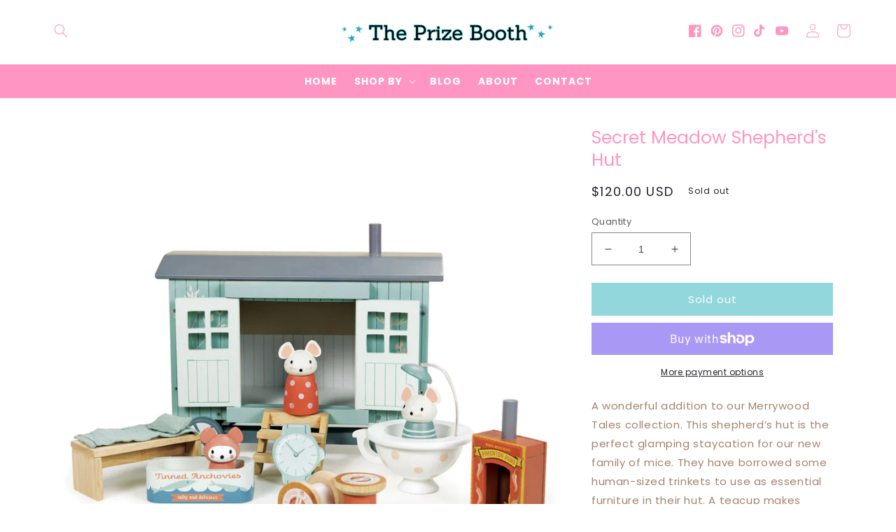

--- FILE ---
content_type: text/html; charset=utf-8
request_url: https://www.theprizebooth.com/products/secret-meadow-shepherds-hut
body_size: 39012
content:
<!doctype html>
<html class="no-js" lang="en">
  <head>


    <meta charset="utf-8">
    <meta http-equiv="X-UA-Compatible" content="IE=edge">
    <meta name="viewport" content="width=device-width,initial-scale=1">
    <meta name="theme-color" content="">
    <link rel="canonical" href="https://www.theprizebooth.com/products/secret-meadow-shepherds-hut">
    <link rel="preconnect" href="https://cdn.shopify.com" crossorigin><link rel="icon" type="image/png" href="//www.theprizebooth.com/cdn/shop/files/Prize_booth_with_correct_spacing_cf77d787-9542-4bb8-a637-24816dd49ca1.svg?crop=center&height=32&v=1692894083&width=32"><link rel="preconnect" href="https://fonts.shopifycdn.com" crossorigin><title>
      Secret Meadow Shepherd&#39;s Hut
 &ndash; The Prize Booth</title>

    
      <meta name="description" content="A wonderful addition to our Merrywood Tales collection. This shepherd’s hut is the perfect glamping staycation for our new family of mice. They have borrowed some human-sized trinkets to use as essential furniture in their hut. A teacup makes a perfect shower for a little mouse. Spools of old thread make for chairs to ">
    

    

<meta property="og:site_name" content="The Prize Booth">
<meta property="og:url" content="https://www.theprizebooth.com/products/secret-meadow-shepherds-hut">
<meta property="og:title" content="Secret Meadow Shepherd&#39;s Hut">
<meta property="og:type" content="product">
<meta property="og:description" content="A wonderful addition to our Merrywood Tales collection. This shepherd’s hut is the perfect glamping staycation for our new family of mice. They have borrowed some human-sized trinkets to use as essential furniture in their hut. A teacup makes a perfect shower for a little mouse. Spools of old thread make for chairs to "><meta property="og:image" content="http://www.theprizebooth.com/cdn/shop/files/TL8385-secret-meadow-shepherds-hut-1_1080x_cecf9eb2-acd1-4d86-825f-8c5d393f9540.webp?v=1684197810">
  <meta property="og:image:secure_url" content="https://www.theprizebooth.com/cdn/shop/files/TL8385-secret-meadow-shepherds-hut-1_1080x_cecf9eb2-acd1-4d86-825f-8c5d393f9540.webp?v=1684197810">
  <meta property="og:image:width" content="1080">
  <meta property="og:image:height" content="1080"><meta property="og:price:amount" content="120.00">
  <meta property="og:price:currency" content="USD"><meta name="twitter:card" content="summary_large_image">
<meta name="twitter:title" content="Secret Meadow Shepherd&#39;s Hut">
<meta name="twitter:description" content="A wonderful addition to our Merrywood Tales collection. This shepherd’s hut is the perfect glamping staycation for our new family of mice. They have borrowed some human-sized trinkets to use as essential furniture in their hut. A teacup makes a perfect shower for a little mouse. Spools of old thread make for chairs to ">


    <script src="//www.theprizebooth.com/cdn/shop/t/5/assets/global.js?v=38812702551094015381683939103" defer="defer"></script>
    <script>window.performance && window.performance.mark && window.performance.mark('shopify.content_for_header.start');</script><meta id="shopify-digital-wallet" name="shopify-digital-wallet" content="/59893907549/digital_wallets/dialog">
<meta name="shopify-checkout-api-token" content="8bc7bed8b2d82deab99222f6664ee717">
<meta id="in-context-paypal-metadata" data-shop-id="59893907549" data-venmo-supported="false" data-environment="production" data-locale="en_US" data-paypal-v4="true" data-currency="USD">
<link rel="alternate" type="application/json+oembed" href="https://www.theprizebooth.com/products/secret-meadow-shepherds-hut.oembed">
<script async="async" src="/checkouts/internal/preloads.js?locale=en-US"></script>
<link rel="preconnect" href="https://shop.app" crossorigin="anonymous">
<script async="async" src="https://shop.app/checkouts/internal/preloads.js?locale=en-US&shop_id=59893907549" crossorigin="anonymous"></script>
<script id="apple-pay-shop-capabilities" type="application/json">{"shopId":59893907549,"countryCode":"US","currencyCode":"USD","merchantCapabilities":["supports3DS"],"merchantId":"gid:\/\/shopify\/Shop\/59893907549","merchantName":"The Prize Booth","requiredBillingContactFields":["postalAddress","email"],"requiredShippingContactFields":["postalAddress","email"],"shippingType":"shipping","supportedNetworks":["visa","masterCard","amex","discover","elo","jcb"],"total":{"type":"pending","label":"The Prize Booth","amount":"1.00"},"shopifyPaymentsEnabled":true,"supportsSubscriptions":true}</script>
<script id="shopify-features" type="application/json">{"accessToken":"8bc7bed8b2d82deab99222f6664ee717","betas":["rich-media-storefront-analytics"],"domain":"www.theprizebooth.com","predictiveSearch":true,"shopId":59893907549,"locale":"en"}</script>
<script>var Shopify = Shopify || {};
Shopify.shop = "the-prize-booth.myshopify.com";
Shopify.locale = "en";
Shopify.currency = {"active":"USD","rate":"1.0"};
Shopify.country = "US";
Shopify.theme = {"name":"Groovy boho","id":127924699229,"schema_name":"Groovy Boho","schema_version":"1.0.0","theme_store_id":null,"role":"main"};
Shopify.theme.handle = "null";
Shopify.theme.style = {"id":null,"handle":null};
Shopify.cdnHost = "www.theprizebooth.com/cdn";
Shopify.routes = Shopify.routes || {};
Shopify.routes.root = "/";</script>
<script type="module">!function(o){(o.Shopify=o.Shopify||{}).modules=!0}(window);</script>
<script>!function(o){function n(){var o=[];function n(){o.push(Array.prototype.slice.apply(arguments))}return n.q=o,n}var t=o.Shopify=o.Shopify||{};t.loadFeatures=n(),t.autoloadFeatures=n()}(window);</script>
<script>
  window.ShopifyPay = window.ShopifyPay || {};
  window.ShopifyPay.apiHost = "shop.app\/pay";
  window.ShopifyPay.redirectState = null;
</script>
<script id="shop-js-analytics" type="application/json">{"pageType":"product"}</script>
<script defer="defer" async type="module" src="//www.theprizebooth.com/cdn/shopifycloud/shop-js/modules/v2/client.init-shop-cart-sync_BT-GjEfc.en.esm.js"></script>
<script defer="defer" async type="module" src="//www.theprizebooth.com/cdn/shopifycloud/shop-js/modules/v2/chunk.common_D58fp_Oc.esm.js"></script>
<script defer="defer" async type="module" src="//www.theprizebooth.com/cdn/shopifycloud/shop-js/modules/v2/chunk.modal_xMitdFEc.esm.js"></script>
<script type="module">
  await import("//www.theprizebooth.com/cdn/shopifycloud/shop-js/modules/v2/client.init-shop-cart-sync_BT-GjEfc.en.esm.js");
await import("//www.theprizebooth.com/cdn/shopifycloud/shop-js/modules/v2/chunk.common_D58fp_Oc.esm.js");
await import("//www.theprizebooth.com/cdn/shopifycloud/shop-js/modules/v2/chunk.modal_xMitdFEc.esm.js");

  window.Shopify.SignInWithShop?.initShopCartSync?.({"fedCMEnabled":true,"windoidEnabled":true});

</script>
<script defer="defer" async type="module" src="//www.theprizebooth.com/cdn/shopifycloud/shop-js/modules/v2/client.payment-terms_Ci9AEqFq.en.esm.js"></script>
<script defer="defer" async type="module" src="//www.theprizebooth.com/cdn/shopifycloud/shop-js/modules/v2/chunk.common_D58fp_Oc.esm.js"></script>
<script defer="defer" async type="module" src="//www.theprizebooth.com/cdn/shopifycloud/shop-js/modules/v2/chunk.modal_xMitdFEc.esm.js"></script>
<script type="module">
  await import("//www.theprizebooth.com/cdn/shopifycloud/shop-js/modules/v2/client.payment-terms_Ci9AEqFq.en.esm.js");
await import("//www.theprizebooth.com/cdn/shopifycloud/shop-js/modules/v2/chunk.common_D58fp_Oc.esm.js");
await import("//www.theprizebooth.com/cdn/shopifycloud/shop-js/modules/v2/chunk.modal_xMitdFEc.esm.js");

  
</script>
<script>
  window.Shopify = window.Shopify || {};
  if (!window.Shopify.featureAssets) window.Shopify.featureAssets = {};
  window.Shopify.featureAssets['shop-js'] = {"shop-cart-sync":["modules/v2/client.shop-cart-sync_DZOKe7Ll.en.esm.js","modules/v2/chunk.common_D58fp_Oc.esm.js","modules/v2/chunk.modal_xMitdFEc.esm.js"],"init-fed-cm":["modules/v2/client.init-fed-cm_B6oLuCjv.en.esm.js","modules/v2/chunk.common_D58fp_Oc.esm.js","modules/v2/chunk.modal_xMitdFEc.esm.js"],"shop-cash-offers":["modules/v2/client.shop-cash-offers_D2sdYoxE.en.esm.js","modules/v2/chunk.common_D58fp_Oc.esm.js","modules/v2/chunk.modal_xMitdFEc.esm.js"],"shop-login-button":["modules/v2/client.shop-login-button_QeVjl5Y3.en.esm.js","modules/v2/chunk.common_D58fp_Oc.esm.js","modules/v2/chunk.modal_xMitdFEc.esm.js"],"pay-button":["modules/v2/client.pay-button_DXTOsIq6.en.esm.js","modules/v2/chunk.common_D58fp_Oc.esm.js","modules/v2/chunk.modal_xMitdFEc.esm.js"],"shop-button":["modules/v2/client.shop-button_DQZHx9pm.en.esm.js","modules/v2/chunk.common_D58fp_Oc.esm.js","modules/v2/chunk.modal_xMitdFEc.esm.js"],"avatar":["modules/v2/client.avatar_BTnouDA3.en.esm.js"],"init-windoid":["modules/v2/client.init-windoid_CR1B-cfM.en.esm.js","modules/v2/chunk.common_D58fp_Oc.esm.js","modules/v2/chunk.modal_xMitdFEc.esm.js"],"init-shop-for-new-customer-accounts":["modules/v2/client.init-shop-for-new-customer-accounts_C_vY_xzh.en.esm.js","modules/v2/client.shop-login-button_QeVjl5Y3.en.esm.js","modules/v2/chunk.common_D58fp_Oc.esm.js","modules/v2/chunk.modal_xMitdFEc.esm.js"],"init-shop-email-lookup-coordinator":["modules/v2/client.init-shop-email-lookup-coordinator_BI7n9ZSv.en.esm.js","modules/v2/chunk.common_D58fp_Oc.esm.js","modules/v2/chunk.modal_xMitdFEc.esm.js"],"init-shop-cart-sync":["modules/v2/client.init-shop-cart-sync_BT-GjEfc.en.esm.js","modules/v2/chunk.common_D58fp_Oc.esm.js","modules/v2/chunk.modal_xMitdFEc.esm.js"],"shop-toast-manager":["modules/v2/client.shop-toast-manager_DiYdP3xc.en.esm.js","modules/v2/chunk.common_D58fp_Oc.esm.js","modules/v2/chunk.modal_xMitdFEc.esm.js"],"init-customer-accounts":["modules/v2/client.init-customer-accounts_D9ZNqS-Q.en.esm.js","modules/v2/client.shop-login-button_QeVjl5Y3.en.esm.js","modules/v2/chunk.common_D58fp_Oc.esm.js","modules/v2/chunk.modal_xMitdFEc.esm.js"],"init-customer-accounts-sign-up":["modules/v2/client.init-customer-accounts-sign-up_iGw4briv.en.esm.js","modules/v2/client.shop-login-button_QeVjl5Y3.en.esm.js","modules/v2/chunk.common_D58fp_Oc.esm.js","modules/v2/chunk.modal_xMitdFEc.esm.js"],"shop-follow-button":["modules/v2/client.shop-follow-button_CqMgW2wH.en.esm.js","modules/v2/chunk.common_D58fp_Oc.esm.js","modules/v2/chunk.modal_xMitdFEc.esm.js"],"checkout-modal":["modules/v2/client.checkout-modal_xHeaAweL.en.esm.js","modules/v2/chunk.common_D58fp_Oc.esm.js","modules/v2/chunk.modal_xMitdFEc.esm.js"],"shop-login":["modules/v2/client.shop-login_D91U-Q7h.en.esm.js","modules/v2/chunk.common_D58fp_Oc.esm.js","modules/v2/chunk.modal_xMitdFEc.esm.js"],"lead-capture":["modules/v2/client.lead-capture_BJmE1dJe.en.esm.js","modules/v2/chunk.common_D58fp_Oc.esm.js","modules/v2/chunk.modal_xMitdFEc.esm.js"],"payment-terms":["modules/v2/client.payment-terms_Ci9AEqFq.en.esm.js","modules/v2/chunk.common_D58fp_Oc.esm.js","modules/v2/chunk.modal_xMitdFEc.esm.js"]};
</script>
<script>(function() {
  var isLoaded = false;
  function asyncLoad() {
    if (isLoaded) return;
    isLoaded = true;
    var urls = ["https:\/\/chimpstatic.com\/mcjs-connected\/js\/users\/7c1ff971882853bad6096c0fd\/21140df679b306356ba1102ee.js?shop=the-prize-booth.myshopify.com"];
    for (var i = 0; i < urls.length; i++) {
      var s = document.createElement('script');
      s.type = 'text/javascript';
      s.async = true;
      s.src = urls[i];
      var x = document.getElementsByTagName('script')[0];
      x.parentNode.insertBefore(s, x);
    }
  };
  if(window.attachEvent) {
    window.attachEvent('onload', asyncLoad);
  } else {
    window.addEventListener('load', asyncLoad, false);
  }
})();</script>
<script id="__st">var __st={"a":59893907549,"offset":-28800,"reqid":"17f3473d-498d-411f-a2f8-2edc7b25a2b3-1769066537","pageurl":"www.theprizebooth.com\/products\/secret-meadow-shepherds-hut","u":"96d168c4a9a1","p":"product","rtyp":"product","rid":7100632170589};</script>
<script>window.ShopifyPaypalV4VisibilityTracking = true;</script>
<script id="captcha-bootstrap">!function(){'use strict';const t='contact',e='account',n='new_comment',o=[[t,t],['blogs',n],['comments',n],[t,'customer']],c=[[e,'customer_login'],[e,'guest_login'],[e,'recover_customer_password'],[e,'create_customer']],r=t=>t.map((([t,e])=>`form[action*='/${t}']:not([data-nocaptcha='true']) input[name='form_type'][value='${e}']`)).join(','),a=t=>()=>t?[...document.querySelectorAll(t)].map((t=>t.form)):[];function s(){const t=[...o],e=r(t);return a(e)}const i='password',u='form_key',d=['recaptcha-v3-token','g-recaptcha-response','h-captcha-response',i],f=()=>{try{return window.sessionStorage}catch{return}},m='__shopify_v',_=t=>t.elements[u];function p(t,e,n=!1){try{const o=window.sessionStorage,c=JSON.parse(o.getItem(e)),{data:r}=function(t){const{data:e,action:n}=t;return t[m]||n?{data:e,action:n}:{data:t,action:n}}(c);for(const[e,n]of Object.entries(r))t.elements[e]&&(t.elements[e].value=n);n&&o.removeItem(e)}catch(o){console.error('form repopulation failed',{error:o})}}const l='form_type',E='cptcha';function T(t){t.dataset[E]=!0}const w=window,h=w.document,L='Shopify',v='ce_forms',y='captcha';let A=!1;((t,e)=>{const n=(g='f06e6c50-85a8-45c8-87d0-21a2b65856fe',I='https://cdn.shopify.com/shopifycloud/storefront-forms-hcaptcha/ce_storefront_forms_captcha_hcaptcha.v1.5.2.iife.js',D={infoText:'Protected by hCaptcha',privacyText:'Privacy',termsText:'Terms'},(t,e,n)=>{const o=w[L][v],c=o.bindForm;if(c)return c(t,g,e,D).then(n);var r;o.q.push([[t,g,e,D],n]),r=I,A||(h.body.append(Object.assign(h.createElement('script'),{id:'captcha-provider',async:!0,src:r})),A=!0)});var g,I,D;w[L]=w[L]||{},w[L][v]=w[L][v]||{},w[L][v].q=[],w[L][y]=w[L][y]||{},w[L][y].protect=function(t,e){n(t,void 0,e),T(t)},Object.freeze(w[L][y]),function(t,e,n,w,h,L){const[v,y,A,g]=function(t,e,n){const i=e?o:[],u=t?c:[],d=[...i,...u],f=r(d),m=r(i),_=r(d.filter((([t,e])=>n.includes(e))));return[a(f),a(m),a(_),s()]}(w,h,L),I=t=>{const e=t.target;return e instanceof HTMLFormElement?e:e&&e.form},D=t=>v().includes(t);t.addEventListener('submit',(t=>{const e=I(t);if(!e)return;const n=D(e)&&!e.dataset.hcaptchaBound&&!e.dataset.recaptchaBound,o=_(e),c=g().includes(e)&&(!o||!o.value);(n||c)&&t.preventDefault(),c&&!n&&(function(t){try{if(!f())return;!function(t){const e=f();if(!e)return;const n=_(t);if(!n)return;const o=n.value;o&&e.removeItem(o)}(t);const e=Array.from(Array(32),(()=>Math.random().toString(36)[2])).join('');!function(t,e){_(t)||t.append(Object.assign(document.createElement('input'),{type:'hidden',name:u})),t.elements[u].value=e}(t,e),function(t,e){const n=f();if(!n)return;const o=[...t.querySelectorAll(`input[type='${i}']`)].map((({name:t})=>t)),c=[...d,...o],r={};for(const[a,s]of new FormData(t).entries())c.includes(a)||(r[a]=s);n.setItem(e,JSON.stringify({[m]:1,action:t.action,data:r}))}(t,e)}catch(e){console.error('failed to persist form',e)}}(e),e.submit())}));const S=(t,e)=>{t&&!t.dataset[E]&&(n(t,e.some((e=>e===t))),T(t))};for(const o of['focusin','change'])t.addEventListener(o,(t=>{const e=I(t);D(e)&&S(e,y())}));const B=e.get('form_key'),M=e.get(l),P=B&&M;t.addEventListener('DOMContentLoaded',(()=>{const t=y();if(P)for(const e of t)e.elements[l].value===M&&p(e,B);[...new Set([...A(),...v().filter((t=>'true'===t.dataset.shopifyCaptcha))])].forEach((e=>S(e,t)))}))}(h,new URLSearchParams(w.location.search),n,t,e,['guest_login'])})(!0,!0)}();</script>
<script integrity="sha256-4kQ18oKyAcykRKYeNunJcIwy7WH5gtpwJnB7kiuLZ1E=" data-source-attribution="shopify.loadfeatures" defer="defer" src="//www.theprizebooth.com/cdn/shopifycloud/storefront/assets/storefront/load_feature-a0a9edcb.js" crossorigin="anonymous"></script>
<script crossorigin="anonymous" defer="defer" src="//www.theprizebooth.com/cdn/shopifycloud/storefront/assets/shopify_pay/storefront-65b4c6d7.js?v=20250812"></script>
<script data-source-attribution="shopify.dynamic_checkout.dynamic.init">var Shopify=Shopify||{};Shopify.PaymentButton=Shopify.PaymentButton||{isStorefrontPortableWallets:!0,init:function(){window.Shopify.PaymentButton.init=function(){};var t=document.createElement("script");t.src="https://www.theprizebooth.com/cdn/shopifycloud/portable-wallets/latest/portable-wallets.en.js",t.type="module",document.head.appendChild(t)}};
</script>
<script data-source-attribution="shopify.dynamic_checkout.buyer_consent">
  function portableWalletsHideBuyerConsent(e){var t=document.getElementById("shopify-buyer-consent"),n=document.getElementById("shopify-subscription-policy-button");t&&n&&(t.classList.add("hidden"),t.setAttribute("aria-hidden","true"),n.removeEventListener("click",e))}function portableWalletsShowBuyerConsent(e){var t=document.getElementById("shopify-buyer-consent"),n=document.getElementById("shopify-subscription-policy-button");t&&n&&(t.classList.remove("hidden"),t.removeAttribute("aria-hidden"),n.addEventListener("click",e))}window.Shopify?.PaymentButton&&(window.Shopify.PaymentButton.hideBuyerConsent=portableWalletsHideBuyerConsent,window.Shopify.PaymentButton.showBuyerConsent=portableWalletsShowBuyerConsent);
</script>
<script>
  function portableWalletsCleanup(e){e&&e.src&&console.error("Failed to load portable wallets script "+e.src);var t=document.querySelectorAll("shopify-accelerated-checkout .shopify-payment-button__skeleton, shopify-accelerated-checkout-cart .wallet-cart-button__skeleton"),e=document.getElementById("shopify-buyer-consent");for(let e=0;e<t.length;e++)t[e].remove();e&&e.remove()}function portableWalletsNotLoadedAsModule(e){e instanceof ErrorEvent&&"string"==typeof e.message&&e.message.includes("import.meta")&&"string"==typeof e.filename&&e.filename.includes("portable-wallets")&&(window.removeEventListener("error",portableWalletsNotLoadedAsModule),window.Shopify.PaymentButton.failedToLoad=e,"loading"===document.readyState?document.addEventListener("DOMContentLoaded",window.Shopify.PaymentButton.init):window.Shopify.PaymentButton.init())}window.addEventListener("error",portableWalletsNotLoadedAsModule);
</script>

<script type="module" src="https://www.theprizebooth.com/cdn/shopifycloud/portable-wallets/latest/portable-wallets.en.js" onError="portableWalletsCleanup(this)" crossorigin="anonymous"></script>
<script nomodule>
  document.addEventListener("DOMContentLoaded", portableWalletsCleanup);
</script>

<link id="shopify-accelerated-checkout-styles" rel="stylesheet" media="screen" href="https://www.theprizebooth.com/cdn/shopifycloud/portable-wallets/latest/accelerated-checkout-backwards-compat.css" crossorigin="anonymous">
<style id="shopify-accelerated-checkout-cart">
        #shopify-buyer-consent {
  margin-top: 1em;
  display: inline-block;
  width: 100%;
}

#shopify-buyer-consent.hidden {
  display: none;
}

#shopify-subscription-policy-button {
  background: none;
  border: none;
  padding: 0;
  text-decoration: underline;
  font-size: inherit;
  cursor: pointer;
}

#shopify-subscription-policy-button::before {
  box-shadow: none;
}

      </style>
<script id="sections-script" data-sections="product-recommendations,footer" defer="defer" src="//www.theprizebooth.com/cdn/shop/t/5/compiled_assets/scripts.js?v=576"></script>
<script>window.performance && window.performance.mark && window.performance.mark('shopify.content_for_header.end');</script>


    <style data-shopify>
      @font-face {
  font-family: Poppins;
  font-weight: 400;
  font-style: normal;
  font-display: swap;
  src: url("//www.theprizebooth.com/cdn/fonts/poppins/poppins_n4.0ba78fa5af9b0e1a374041b3ceaadf0a43b41362.woff2") format("woff2"),
       url("//www.theprizebooth.com/cdn/fonts/poppins/poppins_n4.214741a72ff2596839fc9760ee7a770386cf16ca.woff") format("woff");
}

      @font-face {
  font-family: Poppins;
  font-weight: 700;
  font-style: normal;
  font-display: swap;
  src: url("//www.theprizebooth.com/cdn/fonts/poppins/poppins_n7.56758dcf284489feb014a026f3727f2f20a54626.woff2") format("woff2"),
       url("//www.theprizebooth.com/cdn/fonts/poppins/poppins_n7.f34f55d9b3d3205d2cd6f64955ff4b36f0cfd8da.woff") format("woff");
}

      @font-face {
  font-family: Poppins;
  font-weight: 400;
  font-style: italic;
  font-display: swap;
  src: url("//www.theprizebooth.com/cdn/fonts/poppins/poppins_i4.846ad1e22474f856bd6b81ba4585a60799a9f5d2.woff2") format("woff2"),
       url("//www.theprizebooth.com/cdn/fonts/poppins/poppins_i4.56b43284e8b52fc64c1fd271f289a39e8477e9ec.woff") format("woff");
}

      @font-face {
  font-family: Poppins;
  font-weight: 700;
  font-style: italic;
  font-display: swap;
  src: url("//www.theprizebooth.com/cdn/fonts/poppins/poppins_i7.42fd71da11e9d101e1e6c7932199f925f9eea42d.woff2") format("woff2"),
       url("//www.theprizebooth.com/cdn/fonts/poppins/poppins_i7.ec8499dbd7616004e21155106d13837fff4cf556.woff") format("woff");
}

      @font-face {
  font-family: Poppins;
  font-weight: 300;
  font-style: normal;
  font-display: swap;
  src: url("//www.theprizebooth.com/cdn/fonts/poppins/poppins_n3.05f58335c3209cce17da4f1f1ab324ebe2982441.woff2") format("woff2"),
       url("//www.theprizebooth.com/cdn/fonts/poppins/poppins_n3.6971368e1f131d2c8ff8e3a44a36b577fdda3ff5.woff") format("woff");
}


      :root {
        --font-body-size: 15px;
        --font-body-family: Poppins, sans-serif;
        --font-body-style: normal;
        --font-body-weight: 400;
        --font-body-weight-bold: 700;

        --font-heading-family: Poppins, sans-serif;
        --font-heading-style: normal;
        --font-heading-weight: 300;

        --font-heading-small: 17px;
        --font-heading-medium: 25px;
        --font-heading-large: 25px;
        --font-heading-one: 22px;
        --font-heading-one-weight: 500;
        --font-heading-two: 18px;
        --font-heading-two-weight: 500;

        --font-body-scale: 1.0;
        --font-heading-scale: 1.0;

        --color-base-text: 36, 36, 44;
        --color-shadow: 36, 36, 44;
        --color-base-background-1: 255, 255, 255;
        --color-base-background-2: 36, 36, 44;
        --color-base-solid-button-labels: 255, 255, 255;
        --color-base-outline-button-labels: 255, 150, 193;
        --color-base-accent-1: 255, 150, 193;
        --color-base-accent-2: 35, 175, 185;
        --color-base-accent-3: 249, 27, 8;
        --color-base-accent-4: 63, 133, 187;
        --color-base-accent-5: 249, 249, 249;
        --color-base-accent-6: 255, 255, 255;
        --payment-terms-background-color: #ffffff;

        --color-header-one: 245, 130, 78;
        --color-header-two: 163, 213, 203;
        --color-main-text: 164, 131, 110;
        --color-list: 164, 131, 110;
        --color-main-link: 247, 177, 77;
        --color-bold: 245, 130, 78;
        --color-italic: 163, 213, 203;
        --color-underline: 164, 131, 110;

        --gradient-base-background-1: #ffffff;
        --gradient-base-background-2: #24242c;
        --gradient-base-accent-1: #ff96c1;
        --gradient-base-accent-2: #23afb9;
        --gradient-base-accent-3: #f91b08;
        --gradient-base-accent-4: #3f85bb;
        --gradient-base-accent-5: #f9f9f9;
        --gradient-base-accent-6: #ffffff;

        --media-padding: px;
        --media-border-opacity: 0.0;
        --media-border-width: 1px;
        --media-radius: 0px;
        --media-shadow-opacity: 0.0;
        --media-shadow-horizontal-offset: 0px;
        --media-shadow-vertical-offset: 4px;
        --media-shadow-blur-radius: 5px;

        --page-width: 120rem;
        --page-width-margin: 0rem;

        --card-image-padding: 0.2rem;
        --card-corner-radius: 0.0rem;
        --card-text-alignment: left;
        --card-border-width: 0.0rem;
        --card-border-opacity: 1.0;
        --card-shadow-opacity: 1.0;
        --card-shadow-horizontal-offset: 0.0rem;
        --card-shadow-vertical-offset: 0.0rem;
        --card-shadow-blur-radius: 0.0rem;

        --badge-corner-radius: 4.0rem;

        --popup-border-width: 1px;
        --popup-border-opacity: 0.0;
        --popup-corner-radius: px;
        --popup-shadow-opacity: 0.0;
        --popup-shadow-horizontal-offset: px;
        --popup-shadow-vertical-offset: px;
        --popup-shadow-blur-radius: px;

        --drawer-border-width: 1px;
        --drawer-border-opacity: 0.0;
        --drawer-shadow-opacity: 0.0;
        --drawer-shadow-horizontal-offset: px;
        --drawer-shadow-vertical-offset: 4px;
        --drawer-shadow-blur-radius: px;

        --spacing-sections-desktop: 0px;
        --spacing-sections-mobile: 0px;

        --grid-desktop-vertical-spacing: 24px;
        --grid-desktop-horizontal-spacing: 24px;
        --grid-mobile-vertical-spacing: 12px;
        --grid-mobile-horizontal-spacing: 12px;

        --text-boxes-border-opacity: 0.0;
        --text-boxes-border-width: 0px;
        --text-boxes-radius: px;
        --text-boxes-shadow-opacity: 0.0;
        --text-boxes-shadow-horizontal-offset: px;
        --text-boxes-shadow-vertical-offset: px;
        --text-boxes-shadow-blur-radius: px;

        --buttons-radius: 0px;
        --buttons-radius-outset: 0px;
        --buttons-border-width: 1px;
        --buttons-border-opacity: 1.0;

        --inputs-radius: 0px;
        --inputs-border-width: 1px;
        --inputs-border-opacity: 0.55;
        --inputs-shadow-opacity: 0.0;
        --inputs-shadow-horizontal-offset: 0px;
        --inputs-margin-offset: 0px;
        --inputs-shadow-vertical-offset: 4px;
        --inputs-shadow-blur-radius: 5px;
        --inputs-radius-outset: 0px;

        --variant-pills-radius: px;
        --variant-pills-border-width: 1px;
        --variant-pills-border-opacity: 0.0;
        --variant-pills-shadow-opacity: 0.0;
        --variant-pills-shadow-horizontal-offset: px;
        --variant-pills-shadow-vertical-offset: px;
        --variant-pills-shadow-blur-radius: 5px;
      }

      *,
      *::before,
      *::after {
        box-sizing: inherit;
      }

      html {
        box-sizing: border-box;
        font-size: calc(var(--font-body-scale) * 62.5%);
        height: 100%;
      }

      body {
        display: grid;
        grid-template-rows: auto auto 1fr auto;
        grid-template-columns: 100%;
        min-height: 100%;
        margin: 0;
        font-size: var(--font-body-size);
        letter-spacing: 0.06rem;
        line-height: calc(1 + 0.8 / var(--font-body-scale));
        font-family: var(--font-body-family);
        font-style: var(--font-body-style);
        font-weight: var(--font-body-weight);
      }

      a { text-decoration: none; }

      @media screen and (min-width: 750px) {
        body {
          font-size: var(--font-body-size);
        }
      }
    </style>

    <link href="//www.theprizebooth.com/cdn/shop/t/5/assets/base.css?v=179530572977322080491683939102" rel="stylesheet" type="text/css" media="all" />
<link rel="preload" as="font" href="//www.theprizebooth.com/cdn/fonts/poppins/poppins_n4.0ba78fa5af9b0e1a374041b3ceaadf0a43b41362.woff2" type="font/woff2" crossorigin><link rel="preload" as="font" href="//www.theprizebooth.com/cdn/fonts/poppins/poppins_n3.05f58335c3209cce17da4f1f1ab324ebe2982441.woff2" type="font/woff2" crossorigin><link
        rel="stylesheet"
        href="//www.theprizebooth.com/cdn/shop/t/5/assets/component-predictive-search.css?v=165644661289088488651683939103"
        media="print"
        onload="this.media='all'"
      ><script>
      document.documentElement.className = document.documentElement.className.replace('no-js', 'js');
      if (Shopify.designMode) {
        document.documentElement.classList.add('shopify-design-mode');
      }
    </script>
  <link href="https://monorail-edge.shopifysvc.com" rel="dns-prefetch">
<script>(function(){if ("sendBeacon" in navigator && "performance" in window) {try {var session_token_from_headers = performance.getEntriesByType('navigation')[0].serverTiming.find(x => x.name == '_s').description;} catch {var session_token_from_headers = undefined;}var session_cookie_matches = document.cookie.match(/_shopify_s=([^;]*)/);var session_token_from_cookie = session_cookie_matches && session_cookie_matches.length === 2 ? session_cookie_matches[1] : "";var session_token = session_token_from_headers || session_token_from_cookie || "";function handle_abandonment_event(e) {var entries = performance.getEntries().filter(function(entry) {return /monorail-edge.shopifysvc.com/.test(entry.name);});if (!window.abandonment_tracked && entries.length === 0) {window.abandonment_tracked = true;var currentMs = Date.now();var navigation_start = performance.timing.navigationStart;var payload = {shop_id: 59893907549,url: window.location.href,navigation_start,duration: currentMs - navigation_start,session_token,page_type: "product"};window.navigator.sendBeacon("https://monorail-edge.shopifysvc.com/v1/produce", JSON.stringify({schema_id: "online_store_buyer_site_abandonment/1.1",payload: payload,metadata: {event_created_at_ms: currentMs,event_sent_at_ms: currentMs}}));}}window.addEventListener('pagehide', handle_abandonment_event);}}());</script>
<script id="web-pixels-manager-setup">(function e(e,d,r,n,o){if(void 0===o&&(o={}),!Boolean(null===(a=null===(i=window.Shopify)||void 0===i?void 0:i.analytics)||void 0===a?void 0:a.replayQueue)){var i,a;window.Shopify=window.Shopify||{};var t=window.Shopify;t.analytics=t.analytics||{};var s=t.analytics;s.replayQueue=[],s.publish=function(e,d,r){return s.replayQueue.push([e,d,r]),!0};try{self.performance.mark("wpm:start")}catch(e){}var l=function(){var e={modern:/Edge?\/(1{2}[4-9]|1[2-9]\d|[2-9]\d{2}|\d{4,})\.\d+(\.\d+|)|Firefox\/(1{2}[4-9]|1[2-9]\d|[2-9]\d{2}|\d{4,})\.\d+(\.\d+|)|Chrom(ium|e)\/(9{2}|\d{3,})\.\d+(\.\d+|)|(Maci|X1{2}).+ Version\/(15\.\d+|(1[6-9]|[2-9]\d|\d{3,})\.\d+)([,.]\d+|)( \(\w+\)|)( Mobile\/\w+|) Safari\/|Chrome.+OPR\/(9{2}|\d{3,})\.\d+\.\d+|(CPU[ +]OS|iPhone[ +]OS|CPU[ +]iPhone|CPU IPhone OS|CPU iPad OS)[ +]+(15[._]\d+|(1[6-9]|[2-9]\d|\d{3,})[._]\d+)([._]\d+|)|Android:?[ /-](13[3-9]|1[4-9]\d|[2-9]\d{2}|\d{4,})(\.\d+|)(\.\d+|)|Android.+Firefox\/(13[5-9]|1[4-9]\d|[2-9]\d{2}|\d{4,})\.\d+(\.\d+|)|Android.+Chrom(ium|e)\/(13[3-9]|1[4-9]\d|[2-9]\d{2}|\d{4,})\.\d+(\.\d+|)|SamsungBrowser\/([2-9]\d|\d{3,})\.\d+/,legacy:/Edge?\/(1[6-9]|[2-9]\d|\d{3,})\.\d+(\.\d+|)|Firefox\/(5[4-9]|[6-9]\d|\d{3,})\.\d+(\.\d+|)|Chrom(ium|e)\/(5[1-9]|[6-9]\d|\d{3,})\.\d+(\.\d+|)([\d.]+$|.*Safari\/(?![\d.]+ Edge\/[\d.]+$))|(Maci|X1{2}).+ Version\/(10\.\d+|(1[1-9]|[2-9]\d|\d{3,})\.\d+)([,.]\d+|)( \(\w+\)|)( Mobile\/\w+|) Safari\/|Chrome.+OPR\/(3[89]|[4-9]\d|\d{3,})\.\d+\.\d+|(CPU[ +]OS|iPhone[ +]OS|CPU[ +]iPhone|CPU IPhone OS|CPU iPad OS)[ +]+(10[._]\d+|(1[1-9]|[2-9]\d|\d{3,})[._]\d+)([._]\d+|)|Android:?[ /-](13[3-9]|1[4-9]\d|[2-9]\d{2}|\d{4,})(\.\d+|)(\.\d+|)|Mobile Safari.+OPR\/([89]\d|\d{3,})\.\d+\.\d+|Android.+Firefox\/(13[5-9]|1[4-9]\d|[2-9]\d{2}|\d{4,})\.\d+(\.\d+|)|Android.+Chrom(ium|e)\/(13[3-9]|1[4-9]\d|[2-9]\d{2}|\d{4,})\.\d+(\.\d+|)|Android.+(UC? ?Browser|UCWEB|U3)[ /]?(15\.([5-9]|\d{2,})|(1[6-9]|[2-9]\d|\d{3,})\.\d+)\.\d+|SamsungBrowser\/(5\.\d+|([6-9]|\d{2,})\.\d+)|Android.+MQ{2}Browser\/(14(\.(9|\d{2,})|)|(1[5-9]|[2-9]\d|\d{3,})(\.\d+|))(\.\d+|)|K[Aa][Ii]OS\/(3\.\d+|([4-9]|\d{2,})\.\d+)(\.\d+|)/},d=e.modern,r=e.legacy,n=navigator.userAgent;return n.match(d)?"modern":n.match(r)?"legacy":"unknown"}(),u="modern"===l?"modern":"legacy",c=(null!=n?n:{modern:"",legacy:""})[u],f=function(e){return[e.baseUrl,"/wpm","/b",e.hashVersion,"modern"===e.buildTarget?"m":"l",".js"].join("")}({baseUrl:d,hashVersion:r,buildTarget:u}),m=function(e){var d=e.version,r=e.bundleTarget,n=e.surface,o=e.pageUrl,i=e.monorailEndpoint;return{emit:function(e){var a=e.status,t=e.errorMsg,s=(new Date).getTime(),l=JSON.stringify({metadata:{event_sent_at_ms:s},events:[{schema_id:"web_pixels_manager_load/3.1",payload:{version:d,bundle_target:r,page_url:o,status:a,surface:n,error_msg:t},metadata:{event_created_at_ms:s}}]});if(!i)return console&&console.warn&&console.warn("[Web Pixels Manager] No Monorail endpoint provided, skipping logging."),!1;try{return self.navigator.sendBeacon.bind(self.navigator)(i,l)}catch(e){}var u=new XMLHttpRequest;try{return u.open("POST",i,!0),u.setRequestHeader("Content-Type","text/plain"),u.send(l),!0}catch(e){return console&&console.warn&&console.warn("[Web Pixels Manager] Got an unhandled error while logging to Monorail."),!1}}}}({version:r,bundleTarget:l,surface:e.surface,pageUrl:self.location.href,monorailEndpoint:e.monorailEndpoint});try{o.browserTarget=l,function(e){var d=e.src,r=e.async,n=void 0===r||r,o=e.onload,i=e.onerror,a=e.sri,t=e.scriptDataAttributes,s=void 0===t?{}:t,l=document.createElement("script"),u=document.querySelector("head"),c=document.querySelector("body");if(l.async=n,l.src=d,a&&(l.integrity=a,l.crossOrigin="anonymous"),s)for(var f in s)if(Object.prototype.hasOwnProperty.call(s,f))try{l.dataset[f]=s[f]}catch(e){}if(o&&l.addEventListener("load",o),i&&l.addEventListener("error",i),u)u.appendChild(l);else{if(!c)throw new Error("Did not find a head or body element to append the script");c.appendChild(l)}}({src:f,async:!0,onload:function(){if(!function(){var e,d;return Boolean(null===(d=null===(e=window.Shopify)||void 0===e?void 0:e.analytics)||void 0===d?void 0:d.initialized)}()){var d=window.webPixelsManager.init(e)||void 0;if(d){var r=window.Shopify.analytics;r.replayQueue.forEach((function(e){var r=e[0],n=e[1],o=e[2];d.publishCustomEvent(r,n,o)})),r.replayQueue=[],r.publish=d.publishCustomEvent,r.visitor=d.visitor,r.initialized=!0}}},onerror:function(){return m.emit({status:"failed",errorMsg:"".concat(f," has failed to load")})},sri:function(e){var d=/^sha384-[A-Za-z0-9+/=]+$/;return"string"==typeof e&&d.test(e)}(c)?c:"",scriptDataAttributes:o}),m.emit({status:"loading"})}catch(e){m.emit({status:"failed",errorMsg:(null==e?void 0:e.message)||"Unknown error"})}}})({shopId: 59893907549,storefrontBaseUrl: "https://www.theprizebooth.com",extensionsBaseUrl: "https://extensions.shopifycdn.com/cdn/shopifycloud/web-pixels-manager",monorailEndpoint: "https://monorail-edge.shopifysvc.com/unstable/produce_batch",surface: "storefront-renderer",enabledBetaFlags: ["2dca8a86"],webPixelsConfigList: [{"id":"72187997","configuration":"{\"tagID\":\"2614136354277\"}","eventPayloadVersion":"v1","runtimeContext":"STRICT","scriptVersion":"18031546ee651571ed29edbe71a3550b","type":"APP","apiClientId":3009811,"privacyPurposes":["ANALYTICS","MARKETING","SALE_OF_DATA"],"dataSharingAdjustments":{"protectedCustomerApprovalScopes":["read_customer_address","read_customer_email","read_customer_name","read_customer_personal_data","read_customer_phone"]}},{"id":"shopify-app-pixel","configuration":"{}","eventPayloadVersion":"v1","runtimeContext":"STRICT","scriptVersion":"0450","apiClientId":"shopify-pixel","type":"APP","privacyPurposes":["ANALYTICS","MARKETING"]},{"id":"shopify-custom-pixel","eventPayloadVersion":"v1","runtimeContext":"LAX","scriptVersion":"0450","apiClientId":"shopify-pixel","type":"CUSTOM","privacyPurposes":["ANALYTICS","MARKETING"]}],isMerchantRequest: false,initData: {"shop":{"name":"The Prize Booth","paymentSettings":{"currencyCode":"USD"},"myshopifyDomain":"the-prize-booth.myshopify.com","countryCode":"US","storefrontUrl":"https:\/\/www.theprizebooth.com"},"customer":null,"cart":null,"checkout":null,"productVariants":[{"price":{"amount":120.0,"currencyCode":"USD"},"product":{"title":"Secret Meadow Shepherd's Hut","vendor":"Tender Leaf","id":"7100632170589","untranslatedTitle":"Secret Meadow Shepherd's Hut","url":"\/products\/secret-meadow-shepherds-hut","type":""},"id":"41036237865053","image":{"src":"\/\/www.theprizebooth.com\/cdn\/shop\/files\/TL8385-secret-meadow-shepherds-hut-1_1080x_cecf9eb2-acd1-4d86-825f-8c5d393f9540.webp?v=1684197810"},"sku":"","title":"Default Title","untranslatedTitle":"Default Title"}],"purchasingCompany":null},},"https://www.theprizebooth.com/cdn","fcfee988w5aeb613cpc8e4bc33m6693e112",{"modern":"","legacy":""},{"shopId":"59893907549","storefrontBaseUrl":"https:\/\/www.theprizebooth.com","extensionBaseUrl":"https:\/\/extensions.shopifycdn.com\/cdn\/shopifycloud\/web-pixels-manager","surface":"storefront-renderer","enabledBetaFlags":"[\"2dca8a86\"]","isMerchantRequest":"false","hashVersion":"fcfee988w5aeb613cpc8e4bc33m6693e112","publish":"custom","events":"[[\"page_viewed\",{}],[\"product_viewed\",{\"productVariant\":{\"price\":{\"amount\":120.0,\"currencyCode\":\"USD\"},\"product\":{\"title\":\"Secret Meadow Shepherd's Hut\",\"vendor\":\"Tender Leaf\",\"id\":\"7100632170589\",\"untranslatedTitle\":\"Secret Meadow Shepherd's Hut\",\"url\":\"\/products\/secret-meadow-shepherds-hut\",\"type\":\"\"},\"id\":\"41036237865053\",\"image\":{\"src\":\"\/\/www.theprizebooth.com\/cdn\/shop\/files\/TL8385-secret-meadow-shepherds-hut-1_1080x_cecf9eb2-acd1-4d86-825f-8c5d393f9540.webp?v=1684197810\"},\"sku\":\"\",\"title\":\"Default Title\",\"untranslatedTitle\":\"Default Title\"}}]]"});</script><script>
  window.ShopifyAnalytics = window.ShopifyAnalytics || {};
  window.ShopifyAnalytics.meta = window.ShopifyAnalytics.meta || {};
  window.ShopifyAnalytics.meta.currency = 'USD';
  var meta = {"product":{"id":7100632170589,"gid":"gid:\/\/shopify\/Product\/7100632170589","vendor":"Tender Leaf","type":"","handle":"secret-meadow-shepherds-hut","variants":[{"id":41036237865053,"price":12000,"name":"Secret Meadow Shepherd's Hut","public_title":null,"sku":""}],"remote":false},"page":{"pageType":"product","resourceType":"product","resourceId":7100632170589,"requestId":"17f3473d-498d-411f-a2f8-2edc7b25a2b3-1769066537"}};
  for (var attr in meta) {
    window.ShopifyAnalytics.meta[attr] = meta[attr];
  }
</script>
<script class="analytics">
  (function () {
    var customDocumentWrite = function(content) {
      var jquery = null;

      if (window.jQuery) {
        jquery = window.jQuery;
      } else if (window.Checkout && window.Checkout.$) {
        jquery = window.Checkout.$;
      }

      if (jquery) {
        jquery('body').append(content);
      }
    };

    var hasLoggedConversion = function(token) {
      if (token) {
        return document.cookie.indexOf('loggedConversion=' + token) !== -1;
      }
      return false;
    }

    var setCookieIfConversion = function(token) {
      if (token) {
        var twoMonthsFromNow = new Date(Date.now());
        twoMonthsFromNow.setMonth(twoMonthsFromNow.getMonth() + 2);

        document.cookie = 'loggedConversion=' + token + '; expires=' + twoMonthsFromNow;
      }
    }

    var trekkie = window.ShopifyAnalytics.lib = window.trekkie = window.trekkie || [];
    if (trekkie.integrations) {
      return;
    }
    trekkie.methods = [
      'identify',
      'page',
      'ready',
      'track',
      'trackForm',
      'trackLink'
    ];
    trekkie.factory = function(method) {
      return function() {
        var args = Array.prototype.slice.call(arguments);
        args.unshift(method);
        trekkie.push(args);
        return trekkie;
      };
    };
    for (var i = 0; i < trekkie.methods.length; i++) {
      var key = trekkie.methods[i];
      trekkie[key] = trekkie.factory(key);
    }
    trekkie.load = function(config) {
      trekkie.config = config || {};
      trekkie.config.initialDocumentCookie = document.cookie;
      var first = document.getElementsByTagName('script')[0];
      var script = document.createElement('script');
      script.type = 'text/javascript';
      script.onerror = function(e) {
        var scriptFallback = document.createElement('script');
        scriptFallback.type = 'text/javascript';
        scriptFallback.onerror = function(error) {
                var Monorail = {
      produce: function produce(monorailDomain, schemaId, payload) {
        var currentMs = new Date().getTime();
        var event = {
          schema_id: schemaId,
          payload: payload,
          metadata: {
            event_created_at_ms: currentMs,
            event_sent_at_ms: currentMs
          }
        };
        return Monorail.sendRequest("https://" + monorailDomain + "/v1/produce", JSON.stringify(event));
      },
      sendRequest: function sendRequest(endpointUrl, payload) {
        // Try the sendBeacon API
        if (window && window.navigator && typeof window.navigator.sendBeacon === 'function' && typeof window.Blob === 'function' && !Monorail.isIos12()) {
          var blobData = new window.Blob([payload], {
            type: 'text/plain'
          });

          if (window.navigator.sendBeacon(endpointUrl, blobData)) {
            return true;
          } // sendBeacon was not successful

        } // XHR beacon

        var xhr = new XMLHttpRequest();

        try {
          xhr.open('POST', endpointUrl);
          xhr.setRequestHeader('Content-Type', 'text/plain');
          xhr.send(payload);
        } catch (e) {
          console.log(e);
        }

        return false;
      },
      isIos12: function isIos12() {
        return window.navigator.userAgent.lastIndexOf('iPhone; CPU iPhone OS 12_') !== -1 || window.navigator.userAgent.lastIndexOf('iPad; CPU OS 12_') !== -1;
      }
    };
    Monorail.produce('monorail-edge.shopifysvc.com',
      'trekkie_storefront_load_errors/1.1',
      {shop_id: 59893907549,
      theme_id: 127924699229,
      app_name: "storefront",
      context_url: window.location.href,
      source_url: "//www.theprizebooth.com/cdn/s/trekkie.storefront.1bbfab421998800ff09850b62e84b8915387986d.min.js"});

        };
        scriptFallback.async = true;
        scriptFallback.src = '//www.theprizebooth.com/cdn/s/trekkie.storefront.1bbfab421998800ff09850b62e84b8915387986d.min.js';
        first.parentNode.insertBefore(scriptFallback, first);
      };
      script.async = true;
      script.src = '//www.theprizebooth.com/cdn/s/trekkie.storefront.1bbfab421998800ff09850b62e84b8915387986d.min.js';
      first.parentNode.insertBefore(script, first);
    };
    trekkie.load(
      {"Trekkie":{"appName":"storefront","development":false,"defaultAttributes":{"shopId":59893907549,"isMerchantRequest":null,"themeId":127924699229,"themeCityHash":"8336935397654362203","contentLanguage":"en","currency":"USD","eventMetadataId":"461e49ca-0ade-401b-8ea0-9e6f36e984e0"},"isServerSideCookieWritingEnabled":true,"monorailRegion":"shop_domain","enabledBetaFlags":["65f19447"]},"Session Attribution":{},"S2S":{"facebookCapiEnabled":false,"source":"trekkie-storefront-renderer","apiClientId":580111}}
    );

    var loaded = false;
    trekkie.ready(function() {
      if (loaded) return;
      loaded = true;

      window.ShopifyAnalytics.lib = window.trekkie;

      var originalDocumentWrite = document.write;
      document.write = customDocumentWrite;
      try { window.ShopifyAnalytics.merchantGoogleAnalytics.call(this); } catch(error) {};
      document.write = originalDocumentWrite;

      window.ShopifyAnalytics.lib.page(null,{"pageType":"product","resourceType":"product","resourceId":7100632170589,"requestId":"17f3473d-498d-411f-a2f8-2edc7b25a2b3-1769066537","shopifyEmitted":true});

      var match = window.location.pathname.match(/checkouts\/(.+)\/(thank_you|post_purchase)/)
      var token = match? match[1]: undefined;
      if (!hasLoggedConversion(token)) {
        setCookieIfConversion(token);
        window.ShopifyAnalytics.lib.track("Viewed Product",{"currency":"USD","variantId":41036237865053,"productId":7100632170589,"productGid":"gid:\/\/shopify\/Product\/7100632170589","name":"Secret Meadow Shepherd's Hut","price":"120.00","sku":"","brand":"Tender Leaf","variant":null,"category":"","nonInteraction":true,"remote":false},undefined,undefined,{"shopifyEmitted":true});
      window.ShopifyAnalytics.lib.track("monorail:\/\/trekkie_storefront_viewed_product\/1.1",{"currency":"USD","variantId":41036237865053,"productId":7100632170589,"productGid":"gid:\/\/shopify\/Product\/7100632170589","name":"Secret Meadow Shepherd's Hut","price":"120.00","sku":"","brand":"Tender Leaf","variant":null,"category":"","nonInteraction":true,"remote":false,"referer":"https:\/\/www.theprizebooth.com\/products\/secret-meadow-shepherds-hut"});
      }
    });


        var eventsListenerScript = document.createElement('script');
        eventsListenerScript.async = true;
        eventsListenerScript.src = "//www.theprizebooth.com/cdn/shopifycloud/storefront/assets/shop_events_listener-3da45d37.js";
        document.getElementsByTagName('head')[0].appendChild(eventsListenerScript);

})();</script>
<script
  defer
  src="https://www.theprizebooth.com/cdn/shopifycloud/perf-kit/shopify-perf-kit-3.0.4.min.js"
  data-application="storefront-renderer"
  data-shop-id="59893907549"
  data-render-region="gcp-us-central1"
  data-page-type="product"
  data-theme-instance-id="127924699229"
  data-theme-name="Groovy Boho"
  data-theme-version="1.0.0"
  data-monorail-region="shop_domain"
  data-resource-timing-sampling-rate="10"
  data-shs="true"
  data-shs-beacon="true"
  data-shs-export-with-fetch="true"
  data-shs-logs-sample-rate="1"
  data-shs-beacon-endpoint="https://www.theprizebooth.com/api/collect"
></script>
</head>

  <body class="gradient">
    <a class="skip-to-content-link button visually-hidden" href="#MainContent">
      Skip to content
    </a>

    <div id="shopify-section-announcement-bar" class="shopify-section">
</div>
    <div id="shopify-section-header" class="shopify-section section-header"><link rel="stylesheet" href="//www.theprizebooth.com/cdn/shop/t/5/assets/component-list-menu.css?v=151968516119678728991683939103" media="print" onload="this.media='all'">
<link rel="stylesheet" href="//www.theprizebooth.com/cdn/shop/t/5/assets/component-search.css?v=96455689198851321781683939103" media="print" onload="this.media='all'">
<link rel="stylesheet" href="//www.theprizebooth.com/cdn/shop/t/5/assets/component-menu-drawer.css?v=182311192829367774911683939103" media="print" onload="this.media='all'">
<link rel="stylesheet" href="//www.theprizebooth.com/cdn/shop/t/5/assets/component-cart-notification.css?v=14538291928831720811683939102" media="print" onload="this.media='all'">
<link rel="stylesheet" href="//www.theprizebooth.com/cdn/shop/t/5/assets/component-cart-items.css?v=23917223812499722491683939102" media="print" onload="this.media='all'">
<link rel="stylesheet" href="//www.theprizebooth.com/cdn/shop/t/5/assets/component-list-social.css?v=3165260202543995381683939103" media="print" onload="this.media='all'"><link rel="stylesheet" href="//www.theprizebooth.com/cdn/shop/t/5/assets/component-price.css?v=112673864592427438181683939103" media="print" onload="this.media='all'">
  <link rel="stylesheet" href="//www.theprizebooth.com/cdn/shop/t/5/assets/component-loading-overlay.css?v=167310470843593579841683939103" media="print" onload="this.media='all'"><noscript><link href="//www.theprizebooth.com/cdn/shop/t/5/assets/component-list-menu.css?v=151968516119678728991683939103" rel="stylesheet" type="text/css" media="all" /></noscript>
<noscript><link href="//www.theprizebooth.com/cdn/shop/t/5/assets/component-search.css?v=96455689198851321781683939103" rel="stylesheet" type="text/css" media="all" /></noscript>
<noscript><link href="//www.theprizebooth.com/cdn/shop/t/5/assets/component-menu-drawer.css?v=182311192829367774911683939103" rel="stylesheet" type="text/css" media="all" /></noscript>
<noscript><link href="//www.theprizebooth.com/cdn/shop/t/5/assets/component-cart-notification.css?v=14538291928831720811683939102" rel="stylesheet" type="text/css" media="all" /></noscript>
<noscript><link href="//www.theprizebooth.com/cdn/shop/t/5/assets/component-cart-items.css?v=23917223812499722491683939102" rel="stylesheet" type="text/css" media="all" /></noscript>

<style>
  header-drawer {
    justify-self: start;
    margin-left: -1.2rem;
  }

  @media screen and (min-width: 990px) {
    header-drawer {
      display: none;
    }
  }

  .menu-drawer-container {
    display: flex;
  }

  .list-menu {
    list-style: none;
    padding: 0;
    margin: 0;
  }

  .list-menu--inline {
    display: inline-flex;
    flex-wrap: wrap;
  }

  summary.list-menu__item {
    padding-right: 2.7rem;
  }

  .list-menu__item {
    display: flex;
    align-items: center;
    text-align: left;
    line-height: calc(1 + 0.3 / var(--font-body-scale));
  }

  .list-menu__item--link {
    text-decoration: none;
    padding-bottom: 1rem;
    padding-top: 1rem;
    line-height: calc(1 + 0.8 / var(--font-body-scale));
  }
  
  @media screen and (min-width: 769px) {
    .icon-padding {
      padding-right: 6.5rem;
    }
  }

  @media screen and (min-width: 750px) {
    .list-menu__item--link {
      padding-bottom: 0.5rem;
      padding-top: 0.5rem;
    }
  }
  
  @media screen and (max-width: 989px) {
    ul.header-socials { display: none };
  }
</style><style data-shopify>.section-header {
    margin-bottom: 0px;
  }

  @media screen and (min-width: 750px) {
    .section-header {
      margin-bottom: 0px;
    }
  }

  @media screen and (min-width: 990px) {
	.header .header__inline-menu {
	  padding-top: 3px;
      padding-bottom: 3px;
	}

	.header__heading-link {
	  padding-top: 27px;
      padding-bottom: 18px;
	}

    .show-border {
	  border-top: 1px solid rgb(var(--color-base-background-1));
	  border-bottom: 1px solid rgb(var(--color-base-background-1));
	}
  }</style><script src="//www.theprizebooth.com/cdn/shop/t/5/assets/details-disclosure.js?v=153497636716254413831683939103" defer="defer"></script>
<script src="//www.theprizebooth.com/cdn/shop/t/5/assets/details-modal.js?v=4511761896672669691683939103" defer="defer"></script>
<script src="//www.theprizebooth.com/cdn/shop/t/5/assets/cart-notification.js?v=146771965050272264641683939102" defer="defer"></script>

<svg xmlns="http://www.w3.org/2000/svg" class="hidden">
  <symbol id="icon-search" viewbox="0 0 18 19" fill="none">
    <path fill-rule="evenodd" clip-rule="evenodd" d="M11.03 11.68A5.784 5.784 0 112.85 3.5a5.784 5.784 0 018.18 8.18zm.26 1.12a6.78 6.78 0 11.72-.7l5.4 5.4a.5.5 0 11-.71.7l-5.41-5.4z" fill="rgb(var(--color-base-accent-1))"/>
  </symbol>

  <symbol id="icon-close" class="icon icon-close" fill="none" viewBox="0 0 18 17">
    <path d="M.865 15.978a.5.5 0 00.707.707l7.433-7.431 7.579 7.282a.501.501 0 00.846-.37.5.5 0 00-.153-.351L9.712 8.546l7.417-7.416a.5.5 0 10-.707-.708L8.991 7.853 1.413.573a.5.5 0 10-.693.72l7.563 7.268-7.418 7.417z" fill="rgb(var(--color-base-accent-1))">
  </symbol>
</svg>
<sticky-header class="header-wrapper color-background-1 header-wrapper--border-bottom">
  <header class="header header--top-center page-width header--has-menu"
          		 ><header-drawer data-breakpoint="tablet" id="HeaderDrawer">
        <details id="Details-menu-drawer-container" class="menu-drawer-container">
          <summary class="header__icon header__icon--menu header__icon--summary link focus-inset" aria-label="Menu">
            <span>
              <svg xmlns="http://www.w3.org/2000/svg" aria-hidden="true" focusable="false" role="presentation" class="icon icon-hamburger" fill="none" viewBox="0 0 18 16">
  <path d="M1 .5a.5.5 0 100 1h15.71a.5.5 0 000-1H1zM.5 8a.5.5 0 01.5-.5h15.71a.5.5 0 010 1H1A.5.5 0 01.5 8zm0 7a.5.5 0 01.5-.5h15.71a.5.5 0 010 1H1a.5.5 0 01-.5-.5z" fill="currentColor">
</svg>

              <svg xmlns="http://www.w3.org/2000/svg" aria-hidden="true" focusable="false" role="presentation" class="icon icon-close" fill="none" viewBox="0 0 18 17">
  <path d="M.865 15.978a.5.5 0 00.707.707l7.433-7.431 7.579 7.282a.501.501 0 00.846-.37.5.5 0 00-.153-.351L9.712 8.546l7.417-7.416a.5.5 0 10-.707-.708L8.991 7.853 1.413.573a.5.5 0 10-.693.72l7.563 7.268-7.418 7.417z" fill="currentColor">
</svg>

            </span>
          </summary>
          <div id="menu-drawer" class="menu-drawer motion-reduce" tabindex="-1">
            <div class="menu-drawer__inner-container">
              <div class="menu-drawer__navigation-container">
                <nav class="menu-drawer__navigation">
                  <ul class="menu-drawer__menu has-submenu list-menu" role="list"><li><a href="/" class="menu-drawer__menu-item list-menu__item link link--text focus-inset">
                            Home
                          </a></li><li><details id="Details-menu-drawer-menu-item-2">
                            <summary class="menu-drawer__menu-item list-menu__item link link--text focus-inset">
                              Shop By
                              <svg viewBox="0 0 14 10" fill="none" aria-hidden="true" focusable="false" role="presentation" class="icon icon-arrow" xmlns="http://www.w3.org/2000/svg">
  <path fill-rule="evenodd" clip-rule="evenodd" d="M8.537.808a.5.5 0 01.817-.162l4 4a.5.5 0 010 .708l-4 4a.5.5 0 11-.708-.708L11.793 5.5H1a.5.5 0 010-1h10.793L8.646 1.354a.5.5 0 01-.109-.546z" fill="currentColor">
</svg>

                              <svg aria-hidden="true" focusable="false" role="presentation" class="icon icon-caret" viewBox="0 0 10 6">
  <path fill-rule="evenodd" clip-rule="evenodd" d="M9.354.646a.5.5 0 00-.708 0L5 4.293 1.354.646a.5.5 0 00-.708.708l4 4a.5.5 0 00.708 0l4-4a.5.5 0 000-.708z" fill="currentColor">
</svg>

                            </summary>
                            <div id="link-Shop By" class="menu-drawer__submenu has-submenu motion-reduce" tabindex="-1">
                              <div class="menu-drawer__inner-submenu">
                                <button class="menu-drawer__close-button link link--text focus-inset" aria-expanded="true">
                                  <svg viewBox="0 0 14 10" fill="none" aria-hidden="true" focusable="false" role="presentation" class="icon icon-arrow" xmlns="http://www.w3.org/2000/svg">
  <path fill-rule="evenodd" clip-rule="evenodd" d="M8.537.808a.5.5 0 01.817-.162l4 4a.5.5 0 010 .708l-4 4a.5.5 0 11-.708-.708L11.793 5.5H1a.5.5 0 010-1h10.793L8.646 1.354a.5.5 0 01-.109-.546z" fill="currentColor">
</svg>

                                  Shop By
                                </button>
                                <ul class="menu-drawer__menu list-menu" role="list" tabindex="-1"><li><a href="/collections/new-arrivals" class="menu-drawer__menu-item link link--text list-menu__item focus-inset">
                                          New Arrivals
                                        </a></li><li><a href="/collections/best-sellers" class="menu-drawer__menu-item link link--text list-menu__item focus-inset">
                                          Best Sellers
                                        </a></li><li><a href="/collections/baby-gifts" class="menu-drawer__menu-item link link--text list-menu__item focus-inset">
                                          Pretend Play
                                        </a></li><li><a href="/collections" class="menu-drawer__menu-item link link--text list-menu__item focus-inset">
                                          All collections
                                        </a></li></ul>
                              </div>
                            </div>
                          </details></li><li><a href="/blogs/news" class="menu-drawer__menu-item list-menu__item link link--text focus-inset">
                            Blog
                          </a></li><li><a href="/pages/about" class="menu-drawer__menu-item list-menu__item link link--text focus-inset">
                            About
                          </a></li><li><a href="/pages/contact" class="menu-drawer__menu-item list-menu__item link link--text focus-inset">
                            Contact
                          </a></li></ul>
                </nav>
                <div class="menu-drawer__utility-links"><a href="https://www.theprizebooth.com/customer_authentication/redirect?locale=en&region_country=US" class="menu-drawer__account link focus-inset h5">
                      <svg xmlns="http://www.w3.org/2000/svg" aria-hidden="true" focusable="false" role="presentation" class="icon icon-account" fill="none" viewBox="0 0 18 19">
  <path fill-rule="evenodd" clip-rule="evenodd" d="M6 4.5a3 3 0 116 0 3 3 0 01-6 0zm3-4a4 4 0 100 8 4 4 0 000-8zm5.58 12.15c1.12.82 1.83 2.24 1.91 4.85H1.51c.08-2.6.79-4.03 1.9-4.85C4.66 11.75 6.5 11.5 9 11.5s4.35.26 5.58 1.15zM9 10.5c-2.5 0-4.65.24-6.17 1.35C1.27 12.98.5 14.93.5 18v.5h17V18c0-3.07-.77-5.02-2.33-6.15-1.52-1.1-3.67-1.35-6.17-1.35z" fill="rgb(var(--color-base-accent-1))">
</svg>

Log in</a><style>
  svg.icon.icon-facebook:hover path,
  svg.icon.icon-pinterest:hover path,
  svg.icon.icon-instagram:hover path,
  svg.icon.icon-tiktok:hover path,
  svg.icon.icon-twitter:hover path,
  svg.icon.icon-tumblr:hover path,
  svg.icon.icon-snapchat:hover path,
  svg.icon.icon-youtube:hover path,
  svg.icon.icon-vimeo:hover path {
    fill: rgb(var(--color-base-accent-2));
  };
</style>

<ul class="header-socials list list-social list-unstyled" role="list"><li class="list-social__item">
                <a href="https://www.facebook.com/people/The-Prize-Booth/100091533064103/" class="link list-social__link" target="_blank">
                  <svg aria-hidden="true" focusable="false" role="presentation" class="icon icon-facebook" viewBox="0 0 18 18">
  					<path fill="rgb(var(--color-base-accent-1))" d="M16.42.61c.27 0 .5.1.69.28.19.2.28.42.28.7v15.44c0 .27-.1.5-.28.69a.94.94 0 01-.7.28h-4.39v-6.7h2.25l.31-2.65h-2.56v-1.7c0-.4.1-.72.28-.93.18-.2.5-.32 1-.32h1.37V3.35c-.6-.06-1.27-.1-2.01-.1-1.01 0-1.83.3-2.45.9-.62.6-.93 1.44-.93 2.53v1.97H7.04v2.65h2.24V18H.98c-.28 0-.5-.1-.7-.28a.94.94 0 01-.28-.7V1.59c0-.27.1-.5.28-.69a.94.94 0 01.7-.28h15.44z">
				  </svg>
                  <span class="visually-hidden">Facebook</span>
                </a>
              </li><li class="list-social__item">
                <a href="https://www.pinterest.com/theprizebooth/" class="link list-social__link" target="_blank">
                  <svg aria-hidden="true" focusable="false" role="presentation" class="icon icon-pinterest" viewBox="0 0 17 18">
  					<path fill="rgb(var(--color-base-accent-1))" d="M8.48.58a8.42 8.42 0 015.9 2.45 8.42 8.42 0 011.33 10.08 8.28 8.28 0 01-7.23 4.16 8.5 8.5 0 01-2.37-.32c.42-.68.7-1.29.85-1.8l.59-2.29c.14.28.41.52.8.73.4.2.8.31 1.24.31.87 0 1.65-.25 2.34-.75a4.87 4.87 0 001.6-2.05 7.3 7.3 0 00.56-2.93c0-1.3-.5-2.41-1.49-3.36a5.27 5.27 0 00-3.8-1.43c-.93 0-1.8.16-2.58.48A5.23 5.23 0 002.85 8.6c0 .75.14 1.41.43 1.98.28.56.7.96 1.27 1.2.1.04.19.04.26 0 .07-.03.12-.1.15-.2l.18-.68c.05-.15.02-.3-.11-.45a2.35 2.35 0 01-.57-1.63A3.96 3.96 0 018.6 4.8c1.09 0 1.94.3 2.54.89.61.6.92 1.37.92 2.32 0 .8-.11 1.54-.33 2.21a3.97 3.97 0 01-.93 1.62c-.4.4-.87.6-1.4.6-.43 0-.78-.15-1.06-.47-.27-.32-.36-.7-.26-1.13a111.14 111.14 0 01.47-1.6l.18-.73c.06-.26.09-.47.09-.65 0-.36-.1-.66-.28-.89-.2-.23-.47-.35-.83-.35-.45 0-.83.2-1.13.62-.3.41-.46.93-.46 1.56a4.1 4.1 0 00.18 1.15l.06.15c-.6 2.58-.95 4.1-1.08 4.54-.12.55-.16 1.2-.13 1.94a8.4 8.4 0 01-5-7.65c0-2.3.81-4.28 2.44-5.9A8.04 8.04 0 018.48.57z">
				  </svg>
                  <span class="visually-hidden">Pinterest</span>
                </a>
              </li><li class="list-social__item">
                <a href="http://instagram.com/the.prize.booth" class="link list-social__link" target="_blank">
                  <svg aria-hidden="true" focusable="false" role="presentation" class="icon icon-instagram" viewBox="0 0 18 18">
  					<path fill="rgb(var(--color-base-accent-1))" d="M8.77 1.58c2.34 0 2.62.01 3.54.05.86.04 1.32.18 1.63.3.41.17.7.35 1.01.66.3.3.5.6.65 1 .12.32.27.78.3 1.64.05.92.06 1.2.06 3.54s-.01 2.62-.05 3.54a4.79 4.79 0 01-.3 1.63c-.17.41-.35.7-.66 1.01-.3.3-.6.5-1.01.66-.31.12-.77.26-1.63.3-.92.04-1.2.05-3.54.05s-2.62 0-3.55-.05a4.79 4.79 0 01-1.62-.3c-.42-.16-.7-.35-1.01-.66-.31-.3-.5-.6-.66-1a4.87 4.87 0 01-.3-1.64c-.04-.92-.05-1.2-.05-3.54s0-2.62.05-3.54c.04-.86.18-1.32.3-1.63.16-.41.35-.7.66-1.01.3-.3.6-.5 1-.65.32-.12.78-.27 1.63-.3.93-.05 1.2-.06 3.55-.06zm0-1.58C6.39 0 6.09.01 5.15.05c-.93.04-1.57.2-2.13.4-.57.23-1.06.54-1.55 1.02C1 1.96.7 2.45.46 3.02c-.22.56-.37 1.2-.4 2.13C0 6.1 0 6.4 0 8.77s.01 2.68.05 3.61c.04.94.2 1.57.4 2.13.23.58.54 1.07 1.02 1.56.49.48.98.78 1.55 1.01.56.22 1.2.37 2.13.4.94.05 1.24.06 3.62.06 2.39 0 2.68-.01 3.62-.05.93-.04 1.57-.2 2.13-.41a4.27 4.27 0 001.55-1.01c.49-.49.79-.98 1.01-1.56.22-.55.37-1.19.41-2.13.04-.93.05-1.23.05-3.61 0-2.39 0-2.68-.05-3.62a6.47 6.47 0 00-.4-2.13 4.27 4.27 0 00-1.02-1.55A4.35 4.35 0 0014.52.46a6.43 6.43 0 00-2.13-.41A69 69 0 008.77 0z"/>
  					<path fill="rgb(var(--color-base-accent-1))" d="M8.8 4a4.5 4.5 0 100 9 4.5 4.5 0 000-9zm0 7.43a2.92 2.92 0 110-5.85 2.92 2.92 0 010 5.85zM13.43 5a1.05 1.05 0 100-2.1 1.05 1.05 0 000 2.1z">
				  </svg>
                  <span class="visually-hidden">Instagram</span>
                </a>
              </li><li class="list-social__item">
                <a href="https://tiktok.com/@the.prize.booth" class="link list-social__link" target="_blank">
                  <svg aria-hidden="true" focusable="false" role="presentation" class="icon icon-tiktok" width="16" height="18" fill="none" xmlns="http://www.w3.org/2000/svg">
  					<path d="M8.02 0H11s-.17 3.82 4.13 4.1v2.95s-2.3.14-4.13-1.26l.03 6.1a5.52 5.52 0 11-5.51-5.52h.77V9.4a2.5 2.5 0 101.76 2.4L8.02 0z" fill="rgb(var(--color-base-accent-1))">
				  </svg>
                  <span class="visually-hidden">TikTok</span>
                </a>
              </li><li class="list-social__item">
                <a href="https://www.youtube.com/theprizebooth" class="link list-social__link" target="_blank">
                  <svg aria-hidden="true" focusable="false" role="presentation" class="icon icon-youtube" viewBox="0 0 100 70">
  					<path d="M98 11c2 7.7 2 24 2 24s0 16.3-2 24a12.5 12.5 0 01-9 9c-7.7 2-39 2-39 2s-31.3 0-39-2a12.5 12.5 0 01-9-9c-2-7.7-2-24-2-24s0-16.3 2-24c1.2-4.4 4.6-7.8 9-9 7.7-2 39-2 39-2s31.3 0 39 2c4.4 1.2 7.8 4.6 9 9zM40 50l26-15-26-15v30z" fill="rgb(var(--color-base-accent-1))">
				  </svg>
                  <span class="visually-hidden">YouTube</span>
                </a>
              </li></ul>
                </div>
              </div>
            </div>
          </div>
        </details>
      </header-drawer><details-modal id="DetailsModal" class="header__search">
        <details>
          <summary class="header__icon header__icon--search header__icon--summary link focus-inset modal__toggle" aria-haspopup="dialog" aria-label="Search">
            <span>
              <svg class="modal__toggle-open icon icon-search" aria-hidden="true" focusable="false" role="presentation">
                <use href="#icon-search">
              </svg>
              <svg class="modal__toggle-close icon icon-close" aria-hidden="true" focusable="false" role="presentation">
                <use href="#icon-close">
              </svg>
            </span>
          </summary>
          <div class="search-modal modal__content" role="dialog" aria-modal="true" aria-label="Search">
            <div class="modal-overlay"></div>
            <div class="search-modal__content search-modal__content-bottom" tabindex="-1"><predictive-search class="search-modal__form" data-loading-text="Loading..."><form action="/search" method="get" role="search" class="search search-modal__form">
                  <div class="field">
                    <input class="search__input field__input"
                      id="Search-In-Modal-1"
                      type="search"
                      name="q"
                      value=""
                      placeholder="Search"role="combobox"
                        aria-expanded="false"
                        aria-owns="predictive-search-results-list"
                        aria-controls="predictive-search-results-list"
                        aria-haspopup="listbox"
                        aria-autocomplete="list"
                        autocorrect="off"
                        autocomplete="off"
                        autocapitalize="off"
                        spellcheck="false">
                    <label class="field__label" for="Search-In-Modal-1">Search</label>
                    <input type="hidden" name="options[prefix]" value="last">
                    <button class="search__button field__button" aria-label="Search">
                      <svg class="icon icon-search" aria-hidden="true" focusable="false" role="presentation">
                        <use href="#icon-search">
                      </svg>
                    </button>
                  </div><div class="predictive-search predictive-search--header" tabindex="-1" data-predictive-search>
                      <div class="predictive-search__loading-state">
                        <svg aria-hidden="true" focusable="false" role="presentation" class="spinner" viewBox="0 0 66 66" xmlns="http://www.w3.org/2000/svg">
                          <circle class="path" fill="none" stroke-width="6" cx="33" cy="33" r="30"></circle>
                        </svg>
                      </div>
                    </div>

                    <span class="predictive-search-status visually-hidden" role="status" aria-hidden="true"></span></form></predictive-search><button type="button" class="modal__close-button link link--text focus-inset" aria-label="Close">
                <svg class="icon icon-close" aria-hidden="true" focusable="false" role="presentation">
                  <use href="#icon-close">
                </svg>
              </button>
            </div>
          </div>
        </details>
      </details-modal><a href="/" class="header__heading-link link link--text focus-inset"><img srcset="//www.theprizebooth.com/cdn/shop/files/possible_header_for_the_prize_booth_shopify.png?v=1687279199&width=350 1x, //www.theprizebooth.com/cdn/shop/files/possible_header_for_the_prize_booth_shopify.png?v=1687279199&width=700 2x"
              src="//www.theprizebooth.com/cdn/shop/files/possible_header_for_the_prize_booth_shopify.png?v=1687279199&width=350"
              loading="lazy"
              class="header__heading-logo"
              width="1000"
              height="120"
              alt="The Prize Booth"
            ></a><nav class="header__inline-menu link-background-1 color-accent-1">
          <ul class="list-menu list-menu--inline font-600 list uppercase" style="letter-spacing: 1px" role="list"><li><a href="/" class="header__menu-item-underline link-hover-accent-6 header__menu-item list-menu__item link link--text focus-inset">
                    <span>Home</span>
                  </a></li><li><header-menu>
                    <details id="Details-HeaderMenu-2">
                      <summary class="header__menu-item list-menu__item link link-hover-accent-6 focus-inset link-underline">
                        <span>Shop By</span>
                        <svg aria-hidden="true" focusable="false" role="presentation" class="icon icon-caret" viewBox="0 0 10 6">
  <path fill-rule="evenodd" clip-rule="evenodd" d="M9.354.646a.5.5 0 00-.708 0L5 4.293 1.354.646a.5.5 0 00-.708.708l4 4a.5.5 0 00.708 0l4-4a.5.5 0 000-.708z" fill="currentColor">
</svg>

                      </summary>
                      <ul id="HeaderMenu-MenuList-2" class="header__submenu color-accent-1 list-menu list-menu--disclosure caption-large motion-reduce global-settings-popup" role="list" tabindex="-1"><li><a href="/collections/new-arrivals" class="header__menu-item list-menu__item link link--text focus-inset caption-large link-hover-accent-6 link-underline">
                                New Arrivals
                              </a></li><li><a href="/collections/best-sellers" class="header__menu-item list-menu__item link link--text focus-inset caption-large link-hover-accent-6 link-underline">
                                Best Sellers
                              </a></li><li><a href="/collections/baby-gifts" class="header__menu-item list-menu__item link link--text focus-inset caption-large link-hover-accent-6 link-underline">
                                Pretend Play
                              </a></li><li><a href="/collections" class="header__menu-item list-menu__item link link--text focus-inset caption-large link-hover-accent-6 link-underline">
                                All collections
                              </a></li></ul>
                    </details>
                  </header-menu></li><li><a href="/blogs/news" class="header__menu-item-underline link-hover-accent-6 header__menu-item list-menu__item link link--text focus-inset">
                    <span>Blog</span>
                  </a></li><li><a href="/pages/about" class="header__menu-item-underline link-hover-accent-6 header__menu-item list-menu__item link link--text focus-inset">
                    <span>About</span>
                  </a></li><li><a href="/pages/contact" class="header__menu-item-underline link-hover-accent-6 header__menu-item list-menu__item link link--text focus-inset">
                    <span>Contact</span>
                  </a></li></ul>
        </nav><div id="HeaderIcons" class="header__icons icon-padding">
      <!-- SOCIALS --><style>
  svg.icon.icon-facebook:hover path,
  svg.icon.icon-pinterest:hover path,
  svg.icon.icon-instagram:hover path,
  svg.icon.icon-tiktok:hover path,
  svg.icon.icon-twitter:hover path,
  svg.icon.icon-tumblr:hover path,
  svg.icon.icon-snapchat:hover path,
  svg.icon.icon-youtube:hover path,
  svg.icon.icon-vimeo:hover path {
    fill: rgb(var(--color-base-accent-2));
  };
</style>

<ul class="header-socials list list-social list-unstyled" role="list"><li class="list-social__item">
                <a href="https://www.facebook.com/people/The-Prize-Booth/100091533064103/" class="link list-social__link" target="_blank">
                  <svg aria-hidden="true" focusable="false" role="presentation" class="icon icon-facebook" viewBox="0 0 18 18">
  					<path fill="rgb(var(--color-base-accent-1))" d="M16.42.61c.27 0 .5.1.69.28.19.2.28.42.28.7v15.44c0 .27-.1.5-.28.69a.94.94 0 01-.7.28h-4.39v-6.7h2.25l.31-2.65h-2.56v-1.7c0-.4.1-.72.28-.93.18-.2.5-.32 1-.32h1.37V3.35c-.6-.06-1.27-.1-2.01-.1-1.01 0-1.83.3-2.45.9-.62.6-.93 1.44-.93 2.53v1.97H7.04v2.65h2.24V18H.98c-.28 0-.5-.1-.7-.28a.94.94 0 01-.28-.7V1.59c0-.27.1-.5.28-.69a.94.94 0 01.7-.28h15.44z">
				  </svg>
                  <span class="visually-hidden">Facebook</span>
                </a>
              </li><li class="list-social__item">
                <a href="https://www.pinterest.com/theprizebooth/" class="link list-social__link" target="_blank">
                  <svg aria-hidden="true" focusable="false" role="presentation" class="icon icon-pinterest" viewBox="0 0 17 18">
  					<path fill="rgb(var(--color-base-accent-1))" d="M8.48.58a8.42 8.42 0 015.9 2.45 8.42 8.42 0 011.33 10.08 8.28 8.28 0 01-7.23 4.16 8.5 8.5 0 01-2.37-.32c.42-.68.7-1.29.85-1.8l.59-2.29c.14.28.41.52.8.73.4.2.8.31 1.24.31.87 0 1.65-.25 2.34-.75a4.87 4.87 0 001.6-2.05 7.3 7.3 0 00.56-2.93c0-1.3-.5-2.41-1.49-3.36a5.27 5.27 0 00-3.8-1.43c-.93 0-1.8.16-2.58.48A5.23 5.23 0 002.85 8.6c0 .75.14 1.41.43 1.98.28.56.7.96 1.27 1.2.1.04.19.04.26 0 .07-.03.12-.1.15-.2l.18-.68c.05-.15.02-.3-.11-.45a2.35 2.35 0 01-.57-1.63A3.96 3.96 0 018.6 4.8c1.09 0 1.94.3 2.54.89.61.6.92 1.37.92 2.32 0 .8-.11 1.54-.33 2.21a3.97 3.97 0 01-.93 1.62c-.4.4-.87.6-1.4.6-.43 0-.78-.15-1.06-.47-.27-.32-.36-.7-.26-1.13a111.14 111.14 0 01.47-1.6l.18-.73c.06-.26.09-.47.09-.65 0-.36-.1-.66-.28-.89-.2-.23-.47-.35-.83-.35-.45 0-.83.2-1.13.62-.3.41-.46.93-.46 1.56a4.1 4.1 0 00.18 1.15l.06.15c-.6 2.58-.95 4.1-1.08 4.54-.12.55-.16 1.2-.13 1.94a8.4 8.4 0 01-5-7.65c0-2.3.81-4.28 2.44-5.9A8.04 8.04 0 018.48.57z">
				  </svg>
                  <span class="visually-hidden">Pinterest</span>
                </a>
              </li><li class="list-social__item">
                <a href="http://instagram.com/the.prize.booth" class="link list-social__link" target="_blank">
                  <svg aria-hidden="true" focusable="false" role="presentation" class="icon icon-instagram" viewBox="0 0 18 18">
  					<path fill="rgb(var(--color-base-accent-1))" d="M8.77 1.58c2.34 0 2.62.01 3.54.05.86.04 1.32.18 1.63.3.41.17.7.35 1.01.66.3.3.5.6.65 1 .12.32.27.78.3 1.64.05.92.06 1.2.06 3.54s-.01 2.62-.05 3.54a4.79 4.79 0 01-.3 1.63c-.17.41-.35.7-.66 1.01-.3.3-.6.5-1.01.66-.31.12-.77.26-1.63.3-.92.04-1.2.05-3.54.05s-2.62 0-3.55-.05a4.79 4.79 0 01-1.62-.3c-.42-.16-.7-.35-1.01-.66-.31-.3-.5-.6-.66-1a4.87 4.87 0 01-.3-1.64c-.04-.92-.05-1.2-.05-3.54s0-2.62.05-3.54c.04-.86.18-1.32.3-1.63.16-.41.35-.7.66-1.01.3-.3.6-.5 1-.65.32-.12.78-.27 1.63-.3.93-.05 1.2-.06 3.55-.06zm0-1.58C6.39 0 6.09.01 5.15.05c-.93.04-1.57.2-2.13.4-.57.23-1.06.54-1.55 1.02C1 1.96.7 2.45.46 3.02c-.22.56-.37 1.2-.4 2.13C0 6.1 0 6.4 0 8.77s.01 2.68.05 3.61c.04.94.2 1.57.4 2.13.23.58.54 1.07 1.02 1.56.49.48.98.78 1.55 1.01.56.22 1.2.37 2.13.4.94.05 1.24.06 3.62.06 2.39 0 2.68-.01 3.62-.05.93-.04 1.57-.2 2.13-.41a4.27 4.27 0 001.55-1.01c.49-.49.79-.98 1.01-1.56.22-.55.37-1.19.41-2.13.04-.93.05-1.23.05-3.61 0-2.39 0-2.68-.05-3.62a6.47 6.47 0 00-.4-2.13 4.27 4.27 0 00-1.02-1.55A4.35 4.35 0 0014.52.46a6.43 6.43 0 00-2.13-.41A69 69 0 008.77 0z"/>
  					<path fill="rgb(var(--color-base-accent-1))" d="M8.8 4a4.5 4.5 0 100 9 4.5 4.5 0 000-9zm0 7.43a2.92 2.92 0 110-5.85 2.92 2.92 0 010 5.85zM13.43 5a1.05 1.05 0 100-2.1 1.05 1.05 0 000 2.1z">
				  </svg>
                  <span class="visually-hidden">Instagram</span>
                </a>
              </li><li class="list-social__item">
                <a href="https://tiktok.com/@the.prize.booth" class="link list-social__link" target="_blank">
                  <svg aria-hidden="true" focusable="false" role="presentation" class="icon icon-tiktok" width="16" height="18" fill="none" xmlns="http://www.w3.org/2000/svg">
  					<path d="M8.02 0H11s-.17 3.82 4.13 4.1v2.95s-2.3.14-4.13-1.26l.03 6.1a5.52 5.52 0 11-5.51-5.52h.77V9.4a2.5 2.5 0 101.76 2.4L8.02 0z" fill="rgb(var(--color-base-accent-1))">
				  </svg>
                  <span class="visually-hidden">TikTok</span>
                </a>
              </li><li class="list-social__item">
                <a href="https://www.youtube.com/theprizebooth" class="link list-social__link" target="_blank">
                  <svg aria-hidden="true" focusable="false" role="presentation" class="icon icon-youtube" viewBox="0 0 100 70">
  					<path d="M98 11c2 7.7 2 24 2 24s0 16.3-2 24a12.5 12.5 0 01-9 9c-7.7 2-39 2-39 2s-31.3 0-39-2a12.5 12.5 0 01-9-9c-2-7.7-2-24-2-24s0-16.3 2-24c1.2-4.4 4.6-7.8 9-9 7.7-2 39-2 39-2s31.3 0 39 2c4.4 1.2 7.8 4.6 9 9zM40 50l26-15-26-15v30z" fill="rgb(var(--color-base-accent-1))">
				  </svg>
                  <span class="visually-hidden">YouTube</span>
                </a>
              </li></ul><!-- END OF SOCIALS -->
      <details-modal class="header__search">
        <details>
          <summary class="header__icon header__icon--search header__icon--summary link focus-inset modal__toggle" aria-haspopup="dialog" aria-label="Search">
            <span>
              <svg class="modal__toggle-open icon icon-search" aria-hidden="true" focusable="false" role="presentation">
                <use href="#icon-search">
              </svg>
              <svg class="modal__toggle-close icon icon-close" aria-hidden="true" focusable="false" role="presentation">
                <use href="#icon-close">
              </svg>
            </span>
          </summary>
          <div class="search-modal modal__content" role="dialog" aria-modal="true" aria-label="Search">
            <div class="modal-overlay"></div>
            <div class="search-modal__content search-modal__content-bottom" tabindex="-1"><predictive-search class="search-modal__form" data-loading-text="Loading..."><form action="/search" method="get" role="search" class="search search-modal__form">
                  <div class="field">
                    <input class="search__input field__input"
                      id="Search-In-Modal"
                      type="search"
                      name="q"
                      value=""
                      placeholder="Search"role="combobox"
                        aria-expanded="false"
                        aria-owns="predictive-search-results-list"
                        aria-controls="predictive-search-results-list"
                        aria-haspopup="listbox"
                        aria-autocomplete="list"
                        autocorrect="off"
                        autocomplete="off"
                        autocapitalize="off"
                        spellcheck="false">
                    <label class="field__label" for="Search-In-Modal">Search</label>
                    <input type="hidden" name="options[prefix]" value="last">
                    <button class="search__button field__button" aria-label="Search">
                      <svg class="icon icon-search" aria-hidden="true" focusable="false" role="presentation">
                        <use href="#icon-search">
                      </svg>
                    </button>
                  </div><div class="predictive-search predictive-search--header" tabindex="-1" data-predictive-search>
                      <div class="predictive-search__loading-state">
                        <svg aria-hidden="true" focusable="false" role="presentation" class="spinner" viewBox="0 0 66 66" xmlns="http://www.w3.org/2000/svg">
                          <circle class="path" fill="none" stroke-width="6" cx="33" cy="33" r="30"></circle>
                        </svg>
                      </div>
                    </div>

                    <span class="predictive-search-status visually-hidden" role="status" aria-hidden="true"></span></form></predictive-search><button type="button" class="search-modal__close-button modal__close-button link link--text focus-inset" aria-label="Close">
                <svg class="icon icon-close" aria-hidden="true" focusable="false" role="presentation">
                  <use href="#icon-close">
                </svg>
              </button>
            </div>
          </div>
        </details>
      </details-modal><a href="https://www.theprizebooth.com/customer_authentication/redirect?locale=en&region_country=US" class="header__icon header__icon--account link focus-inset small-hide">
          <svg xmlns="http://www.w3.org/2000/svg" aria-hidden="true" focusable="false" role="presentation" class="icon icon-account" fill="none" viewBox="0 0 18 19">
  <path fill-rule="evenodd" clip-rule="evenodd" d="M6 4.5a3 3 0 116 0 3 3 0 01-6 0zm3-4a4 4 0 100 8 4 4 0 000-8zm5.58 12.15c1.12.82 1.83 2.24 1.91 4.85H1.51c.08-2.6.79-4.03 1.9-4.85C4.66 11.75 6.5 11.5 9 11.5s4.35.26 5.58 1.15zM9 10.5c-2.5 0-4.65.24-6.17 1.35C1.27 12.98.5 14.93.5 18v.5h17V18c0-3.07-.77-5.02-2.33-6.15-1.52-1.1-3.67-1.35-6.17-1.35z" fill="rgb(var(--color-base-accent-1))">
</svg>

          <span class="visually-hidden">Log in</span>
        </a><a href="/cart" class="header__icon header__icon--cart link focus-inset" id="cart-icon-bubble"><svg class="icon icon-cart-empty" aria-hidden="true" focusable="false" role="presentation" xmlns="http://www.w3.org/2000/svg" viewBox="0 0 40 40" fill="none">
  <path d="m15.75 11.8h-3.16l-.77 11.6a5 5 0 0 0 4.99 5.34h7.38a5 5 0 0 0 4.99-5.33l-.78-11.61zm0 1h-2.22l-.71 10.67a4 4 0 0 0 3.99 4.27h7.38a4 4 0 0 0 4-4.27l-.72-10.67h-2.22v.63a4.75 4.75 0 1 1 -9.5 0zm8.5 0h-7.5v.63a3.75 3.75 0 1 0 7.5 0z" fill="rgb(var(--color-base-accent-1))" fill-rule="evenodd"/>
</svg>
<span class="visually-hidden">Cart</span></a>
    </div>
  </header>
</sticky-header>
<style data-shopify>

  a#cart-notification-button {
	border: 2px solid;
  }
</style>

<cart-notification>
  <div class="cart-notification-wrapper page-width">
    <div id="cart-notification" class="cart-notification focus-inset color-background-1 gradient" aria-modal="true" aria-label="Item added to your cart" role="dialog" tabindex="-1">
      <div class="cart-notification__header">
        <h2 class="cart-notification__heading caption-large text-body"><svg class="icon icon-checkmark color-foreground-accent-1" aria-hidden="true" focusable="false" xmlns="http://www.w3.org/2000/svg" viewBox="0 0 12 9" fill="none">
  <path fill-rule="evenodd" clip-rule="evenodd" d="M11.35.643a.5.5 0 01.006.707l-6.77 6.886a.5.5 0 01-.719-.006L.638 4.845a.5.5 0 11.724-.69l2.872 3.011 6.41-6.517a.5.5 0 01.707-.006h-.001z" fill="currentColor"/>
</svg>
Item added to your cart</h2>
        <button type="button" class="cart-notification__close modal__close-button link link--text focus-inset" aria-label="Close">
          <svg class="icon icon-close" aria-hidden="true" focusable="false"><use href="#icon-close"></svg>
        </button>
      </div>
      <div id="cart-notification-product" class="cart-notification-product"></div>
      <div class="cart-notification__links">
        <a href="/cart" id="cart-notification-button" class="button button--secondary button--full-width"></a>
        <form action="/cart" method="post" id="cart-notification-form">
          <button class="button button--primary button--full-width" name="checkout">Check out</button>
        </form>
        <button type="button" class="link button-label">Continue shopping</button>
      </div>
    </div>
  </div>
</cart-notification>
<style data-shopify>
  .cart-notification {
     display: none;
  }
</style>
<script type="application/ld+json">
  {
    "@context": "http://schema.org",
    "@type": "Organization",
    "name": "The Prize Booth",
    
      "logo": "https:\/\/www.theprizebooth.com\/cdn\/shop\/files\/possible_header_for_the_prize_booth_shopify.png?v=1687279199\u0026width=1000",
    
    "sameAs": [
      "",
      "https:\/\/www.facebook.com\/people\/The-Prize-Booth\/100091533064103\/",
      "https:\/\/www.pinterest.com\/theprizebooth\/",
      "http:\/\/instagram.com\/the.prize.booth",
      "https:\/\/tiktok.com\/@the.prize.booth",
      "",
      "",
      "https:\/\/www.youtube.com\/theprizebooth",
      ""
    ],
    "url": "https:\/\/www.theprizebooth.com"
  }
</script>
</div>
    <main id="MainContent" class="content-for-layout focus-none" role="main" tabindex="-1">
      <section id="shopify-section-template--15476550565981__main" class="shopify-section section"><section id="MainProduct-template--15476550565981__main" class="page-width section-template--15476550565981__main-padding" data-section="template--15476550565981__main">
  <link href="//www.theprizebooth.com/cdn/shop/t/5/assets/section-main-product.css?v=92515966041195318511683939104" rel="stylesheet" type="text/css" media="all" />
  <link href="//www.theprizebooth.com/cdn/shop/t/5/assets/component-accordion.css?v=180964204318874863811683939102" rel="stylesheet" type="text/css" media="all" />
  <link href="//www.theprizebooth.com/cdn/shop/t/5/assets/component-price.css?v=112673864592427438181683939103" rel="stylesheet" type="text/css" media="all" />
  <link href="//www.theprizebooth.com/cdn/shop/t/5/assets/component-rte.css?v=69919436638515329781683939103" rel="stylesheet" type="text/css" media="all" />
  <link href="//www.theprizebooth.com/cdn/shop/t/5/assets/component-slider.css?v=146025053563334875831683939103" rel="stylesheet" type="text/css" media="all" />
  <link href="//www.theprizebooth.com/cdn/shop/t/5/assets/component-rating.css?v=24573085263941240431683939103" rel="stylesheet" type="text/css" media="all" />
  <link href="//www.theprizebooth.com/cdn/shop/t/5/assets/component-loading-overlay.css?v=167310470843593579841683939103" rel="stylesheet" type="text/css" media="all" />
  <link href="//www.theprizebooth.com/cdn/shop/t/5/assets/component-deferred-media.css?v=105211437941697141201683939102" rel="stylesheet" type="text/css" media="all" />
<style data-shopify>.section-template--15476550565981__main-padding {
      padding-top: 30px;
      padding-bottom: 9px;
    }

    @media screen and (min-width: 750px) {
      .section-template--15476550565981__main-padding {
        padding-top: 40px;
        padding-bottom: 12px;
      }
    }</style><script src="//www.theprizebooth.com/cdn/shop/t/5/assets/product-form.js?v=106714731521289003461683939103" defer="defer"></script><div class="product product--large product--thumbnail grid grid--1-col grid--2-col-tablet">
    <div class="grid__item product__media-wrapper">
      <media-gallery id="MediaGallery-template--15476550565981__main" role="region" class="product__media-gallery" aria-label="Gallery Viewer" data-desktop-layout="thumbnail">
        <div id="GalleryStatus-template--15476550565981__main" class="visually-hidden" role="status"></div>
        <slider-component id="GalleryViewer-template--15476550565981__main" class="slider-mobile-gutter">
          <a class="skip-to-content-link button visually-hidden quick-add-hidden" href="#ProductInfo-template--15476550565981__main">
            Skip to product information
          </a>
          <ul id="Slider-Gallery-template--15476550565981__main" class="product__media-list contains-media grid grid--peek list-unstyled slider slider--mobile" role="list"><li id="Slide-template--15476550565981__main-25434748321885" class="product__media-item grid__item slider__slide is-active" data-media-id="template--15476550565981__main-25434748321885">


<noscript><div class="product__media media gradient global-media-settings" style="padding-top: 100.0%;">
      <img
        srcset="//www.theprizebooth.com/cdn/shop/files/TL8385-secret-meadow-shepherds-hut-1_1080x_cecf9eb2-acd1-4d86-825f-8c5d393f9540.webp?v=1684197810&width=493 493w,
          //www.theprizebooth.com/cdn/shop/files/TL8385-secret-meadow-shepherds-hut-1_1080x_cecf9eb2-acd1-4d86-825f-8c5d393f9540.webp?v=1684197810&width=600 600w,
          //www.theprizebooth.com/cdn/shop/files/TL8385-secret-meadow-shepherds-hut-1_1080x_cecf9eb2-acd1-4d86-825f-8c5d393f9540.webp?v=1684197810&width=713 713w,
          //www.theprizebooth.com/cdn/shop/files/TL8385-secret-meadow-shepherds-hut-1_1080x_cecf9eb2-acd1-4d86-825f-8c5d393f9540.webp?v=1684197810&width=823 823w,
          //www.theprizebooth.com/cdn/shop/files/TL8385-secret-meadow-shepherds-hut-1_1080x_cecf9eb2-acd1-4d86-825f-8c5d393f9540.webp?v=1684197810&width=990 990w,
          
          
          
          
          
          
          //www.theprizebooth.com/cdn/shop/files/TL8385-secret-meadow-shepherds-hut-1_1080x_cecf9eb2-acd1-4d86-825f-8c5d393f9540.webp?v=1684197810 1080w"
        src="//www.theprizebooth.com/cdn/shop/files/TL8385-secret-meadow-shepherds-hut-1_1080x_cecf9eb2-acd1-4d86-825f-8c5d393f9540.webp?v=1684197810&width=1946"
        sizes="(min-width: 1200px) 715px, (min-width: 990px) calc(65.0vw - 10rem), (min-width: 750px) calc((100vw - 11.5rem) / 2), calc(100vw - 4rem)"
        loading="lazy"
        width="973"
        height="973"
        alt=""
      >
    </div></noscript>

<modal-opener class="product__modal-opener product__modal-opener--image no-js-hidden" data-modal="#ProductModal-template--15476550565981__main">
  <span class="product__media-icon motion-reduce quick-add-hidden" aria-hidden="true"><svg aria-hidden="true" focusable="false" role="presentation" class="icon icon-plus" width="19" height="19" viewBox="0 0 19 19" fill="none" xmlns="http://www.w3.org/2000/svg">
  <path fill-rule="evenodd" clip-rule="evenodd" d="M4.66724 7.93978C4.66655 7.66364 4.88984 7.43922 5.16598 7.43853L10.6996 7.42464C10.9758 7.42395 11.2002 7.64724 11.2009 7.92339C11.2016 8.19953 10.9783 8.42395 10.7021 8.42464L5.16849 8.43852C4.89235 8.43922 4.66793 8.21592 4.66724 7.93978Z" fill="currentColor"/>
  <path fill-rule="evenodd" clip-rule="evenodd" d="M7.92576 4.66463C8.2019 4.66394 8.42632 4.88723 8.42702 5.16337L8.4409 10.697C8.44159 10.9732 8.2183 11.1976 7.94215 11.1983C7.66601 11.199 7.44159 10.9757 7.4409 10.6995L7.42702 5.16588C7.42633 4.88974 7.64962 4.66532 7.92576 4.66463Z" fill="currentColor"/>
  <path fill-rule="evenodd" clip-rule="evenodd" d="M12.8324 3.03011C10.1255 0.323296 5.73693 0.323296 3.03011 3.03011C0.323296 5.73693 0.323296 10.1256 3.03011 12.8324C5.73693 15.5392 10.1255 15.5392 12.8324 12.8324C15.5392 10.1256 15.5392 5.73693 12.8324 3.03011ZM2.32301 2.32301C5.42035 -0.774336 10.4421 -0.774336 13.5395 2.32301C16.6101 5.39361 16.6366 10.3556 13.619 13.4588L18.2473 18.0871C18.4426 18.2824 18.4426 18.599 18.2473 18.7943C18.0521 18.9895 17.7355 18.9895 17.5402 18.7943L12.8778 14.1318C9.76383 16.6223 5.20839 16.4249 2.32301 13.5395C-0.774335 10.4421 -0.774335 5.42035 2.32301 2.32301Z" fill="currentColor"/>
</svg>
</span>

  <div class="product__media media media--transparent gradient global-media-settings" style="padding-top: 100.0%;">
    <img
      srcset="//www.theprizebooth.com/cdn/shop/files/TL8385-secret-meadow-shepherds-hut-1_1080x_cecf9eb2-acd1-4d86-825f-8c5d393f9540.webp?v=1684197810&width=493 493w,
        //www.theprizebooth.com/cdn/shop/files/TL8385-secret-meadow-shepherds-hut-1_1080x_cecf9eb2-acd1-4d86-825f-8c5d393f9540.webp?v=1684197810&width=600 600w,
        //www.theprizebooth.com/cdn/shop/files/TL8385-secret-meadow-shepherds-hut-1_1080x_cecf9eb2-acd1-4d86-825f-8c5d393f9540.webp?v=1684197810&width=713 713w,
        //www.theprizebooth.com/cdn/shop/files/TL8385-secret-meadow-shepherds-hut-1_1080x_cecf9eb2-acd1-4d86-825f-8c5d393f9540.webp?v=1684197810&width=823 823w,
        //www.theprizebooth.com/cdn/shop/files/TL8385-secret-meadow-shepherds-hut-1_1080x_cecf9eb2-acd1-4d86-825f-8c5d393f9540.webp?v=1684197810&width=990 990w,
        
        
        
        
        
        
        //www.theprizebooth.com/cdn/shop/files/TL8385-secret-meadow-shepherds-hut-1_1080x_cecf9eb2-acd1-4d86-825f-8c5d393f9540.webp?v=1684197810 1080w"
      src="//www.theprizebooth.com/cdn/shop/files/TL8385-secret-meadow-shepherds-hut-1_1080x_cecf9eb2-acd1-4d86-825f-8c5d393f9540.webp?v=1684197810&width=1946"
      sizes="(min-width: 1200px) 715px, (min-width: 990px) calc(65.0vw - 10rem), (min-width: 750px) calc((100vw - 11.5rem) / 2), calc(100vw - 4rem)"
      loading="lazy"
      width="973"
      height="973"
      alt=""
    >
  </div>
  <button class="product__media-toggle quick-add-hidden" type="button" aria-haspopup="dialog" data-media-id="25434748321885">
    <span class="visually-hidden">
      Open media 1 in modal
    </span>
  </button>
</modal-opener>
                </li><li id="Slide-template--15476550565981__main-25434748354653" class="product__media-item grid__item slider__slide" data-media-id="template--15476550565981__main-25434748354653">


<noscript><div class="product__media media gradient global-media-settings" style="padding-top: 100.0%;">
      <img
        srcset="//www.theprizebooth.com/cdn/shop/files/TL8385-secret-meadow-shepherds-hut-5_1080x_a0f1e2c7-7f86-493d-bff8-766e025e2ca9.webp?v=1684197811&width=493 493w,
          //www.theprizebooth.com/cdn/shop/files/TL8385-secret-meadow-shepherds-hut-5_1080x_a0f1e2c7-7f86-493d-bff8-766e025e2ca9.webp?v=1684197811&width=600 600w,
          //www.theprizebooth.com/cdn/shop/files/TL8385-secret-meadow-shepherds-hut-5_1080x_a0f1e2c7-7f86-493d-bff8-766e025e2ca9.webp?v=1684197811&width=713 713w,
          //www.theprizebooth.com/cdn/shop/files/TL8385-secret-meadow-shepherds-hut-5_1080x_a0f1e2c7-7f86-493d-bff8-766e025e2ca9.webp?v=1684197811&width=823 823w,
          //www.theprizebooth.com/cdn/shop/files/TL8385-secret-meadow-shepherds-hut-5_1080x_a0f1e2c7-7f86-493d-bff8-766e025e2ca9.webp?v=1684197811&width=990 990w,
          
          
          
          
          
          
          //www.theprizebooth.com/cdn/shop/files/TL8385-secret-meadow-shepherds-hut-5_1080x_a0f1e2c7-7f86-493d-bff8-766e025e2ca9.webp?v=1684197811 1080w"
        src="//www.theprizebooth.com/cdn/shop/files/TL8385-secret-meadow-shepherds-hut-5_1080x_a0f1e2c7-7f86-493d-bff8-766e025e2ca9.webp?v=1684197811&width=1946"
        sizes="(min-width: 1200px) 715px, (min-width: 990px) calc(65.0vw - 10rem), (min-width: 750px) calc((100vw - 11.5rem) / 2), calc(100vw - 4rem)"
        loading="lazy"
        width="973"
        height="973"
        alt=""
      >
    </div></noscript>

<modal-opener class="product__modal-opener product__modal-opener--image no-js-hidden" data-modal="#ProductModal-template--15476550565981__main">
  <span class="product__media-icon motion-reduce quick-add-hidden" aria-hidden="true"><svg aria-hidden="true" focusable="false" role="presentation" class="icon icon-plus" width="19" height="19" viewBox="0 0 19 19" fill="none" xmlns="http://www.w3.org/2000/svg">
  <path fill-rule="evenodd" clip-rule="evenodd" d="M4.66724 7.93978C4.66655 7.66364 4.88984 7.43922 5.16598 7.43853L10.6996 7.42464C10.9758 7.42395 11.2002 7.64724 11.2009 7.92339C11.2016 8.19953 10.9783 8.42395 10.7021 8.42464L5.16849 8.43852C4.89235 8.43922 4.66793 8.21592 4.66724 7.93978Z" fill="currentColor"/>
  <path fill-rule="evenodd" clip-rule="evenodd" d="M7.92576 4.66463C8.2019 4.66394 8.42632 4.88723 8.42702 5.16337L8.4409 10.697C8.44159 10.9732 8.2183 11.1976 7.94215 11.1983C7.66601 11.199 7.44159 10.9757 7.4409 10.6995L7.42702 5.16588C7.42633 4.88974 7.64962 4.66532 7.92576 4.66463Z" fill="currentColor"/>
  <path fill-rule="evenodd" clip-rule="evenodd" d="M12.8324 3.03011C10.1255 0.323296 5.73693 0.323296 3.03011 3.03011C0.323296 5.73693 0.323296 10.1256 3.03011 12.8324C5.73693 15.5392 10.1255 15.5392 12.8324 12.8324C15.5392 10.1256 15.5392 5.73693 12.8324 3.03011ZM2.32301 2.32301C5.42035 -0.774336 10.4421 -0.774336 13.5395 2.32301C16.6101 5.39361 16.6366 10.3556 13.619 13.4588L18.2473 18.0871C18.4426 18.2824 18.4426 18.599 18.2473 18.7943C18.0521 18.9895 17.7355 18.9895 17.5402 18.7943L12.8778 14.1318C9.76383 16.6223 5.20839 16.4249 2.32301 13.5395C-0.774335 10.4421 -0.774335 5.42035 2.32301 2.32301Z" fill="currentColor"/>
</svg>
</span>

  <div class="product__media media media--transparent gradient global-media-settings" style="padding-top: 100.0%;">
    <img
      srcset="//www.theprizebooth.com/cdn/shop/files/TL8385-secret-meadow-shepherds-hut-5_1080x_a0f1e2c7-7f86-493d-bff8-766e025e2ca9.webp?v=1684197811&width=493 493w,
        //www.theprizebooth.com/cdn/shop/files/TL8385-secret-meadow-shepherds-hut-5_1080x_a0f1e2c7-7f86-493d-bff8-766e025e2ca9.webp?v=1684197811&width=600 600w,
        //www.theprizebooth.com/cdn/shop/files/TL8385-secret-meadow-shepherds-hut-5_1080x_a0f1e2c7-7f86-493d-bff8-766e025e2ca9.webp?v=1684197811&width=713 713w,
        //www.theprizebooth.com/cdn/shop/files/TL8385-secret-meadow-shepherds-hut-5_1080x_a0f1e2c7-7f86-493d-bff8-766e025e2ca9.webp?v=1684197811&width=823 823w,
        //www.theprizebooth.com/cdn/shop/files/TL8385-secret-meadow-shepherds-hut-5_1080x_a0f1e2c7-7f86-493d-bff8-766e025e2ca9.webp?v=1684197811&width=990 990w,
        
        
        
        
        
        
        //www.theprizebooth.com/cdn/shop/files/TL8385-secret-meadow-shepherds-hut-5_1080x_a0f1e2c7-7f86-493d-bff8-766e025e2ca9.webp?v=1684197811 1080w"
      src="//www.theprizebooth.com/cdn/shop/files/TL8385-secret-meadow-shepherds-hut-5_1080x_a0f1e2c7-7f86-493d-bff8-766e025e2ca9.webp?v=1684197811&width=1946"
      sizes="(min-width: 1200px) 715px, (min-width: 990px) calc(65.0vw - 10rem), (min-width: 750px) calc((100vw - 11.5rem) / 2), calc(100vw - 4rem)"
      loading="lazy"
      width="973"
      height="973"
      alt=""
    >
  </div>
  <button class="product__media-toggle quick-add-hidden" type="button" aria-haspopup="dialog" data-media-id="25434748354653">
    <span class="visually-hidden">
      Open media 2 in modal
    </span>
  </button>
</modal-opener>
                </li><li id="Slide-template--15476550565981__main-25434748387421" class="product__media-item grid__item slider__slide" data-media-id="template--15476550565981__main-25434748387421">


<noscript><div class="product__media media gradient global-media-settings" style="padding-top: 100.0%;">
      <img
        srcset="//www.theprizebooth.com/cdn/shop/files/TL8385-secret-meadow-shepherds-hut-2_1080x_82c2f268-fccf-4554-905f-7da64c1355ae.webp?v=1684197811&width=493 493w,
          //www.theprizebooth.com/cdn/shop/files/TL8385-secret-meadow-shepherds-hut-2_1080x_82c2f268-fccf-4554-905f-7da64c1355ae.webp?v=1684197811&width=600 600w,
          //www.theprizebooth.com/cdn/shop/files/TL8385-secret-meadow-shepherds-hut-2_1080x_82c2f268-fccf-4554-905f-7da64c1355ae.webp?v=1684197811&width=713 713w,
          //www.theprizebooth.com/cdn/shop/files/TL8385-secret-meadow-shepherds-hut-2_1080x_82c2f268-fccf-4554-905f-7da64c1355ae.webp?v=1684197811&width=823 823w,
          //www.theprizebooth.com/cdn/shop/files/TL8385-secret-meadow-shepherds-hut-2_1080x_82c2f268-fccf-4554-905f-7da64c1355ae.webp?v=1684197811&width=990 990w,
          
          
          
          
          
          
          //www.theprizebooth.com/cdn/shop/files/TL8385-secret-meadow-shepherds-hut-2_1080x_82c2f268-fccf-4554-905f-7da64c1355ae.webp?v=1684197811 1080w"
        src="//www.theprizebooth.com/cdn/shop/files/TL8385-secret-meadow-shepherds-hut-2_1080x_82c2f268-fccf-4554-905f-7da64c1355ae.webp?v=1684197811&width=1946"
        sizes="(min-width: 1200px) 715px, (min-width: 990px) calc(65.0vw - 10rem), (min-width: 750px) calc((100vw - 11.5rem) / 2), calc(100vw - 4rem)"
        loading="lazy"
        width="973"
        height="973"
        alt=""
      >
    </div></noscript>

<modal-opener class="product__modal-opener product__modal-opener--image no-js-hidden" data-modal="#ProductModal-template--15476550565981__main">
  <span class="product__media-icon motion-reduce quick-add-hidden" aria-hidden="true"><svg aria-hidden="true" focusable="false" role="presentation" class="icon icon-plus" width="19" height="19" viewBox="0 0 19 19" fill="none" xmlns="http://www.w3.org/2000/svg">
  <path fill-rule="evenodd" clip-rule="evenodd" d="M4.66724 7.93978C4.66655 7.66364 4.88984 7.43922 5.16598 7.43853L10.6996 7.42464C10.9758 7.42395 11.2002 7.64724 11.2009 7.92339C11.2016 8.19953 10.9783 8.42395 10.7021 8.42464L5.16849 8.43852C4.89235 8.43922 4.66793 8.21592 4.66724 7.93978Z" fill="currentColor"/>
  <path fill-rule="evenodd" clip-rule="evenodd" d="M7.92576 4.66463C8.2019 4.66394 8.42632 4.88723 8.42702 5.16337L8.4409 10.697C8.44159 10.9732 8.2183 11.1976 7.94215 11.1983C7.66601 11.199 7.44159 10.9757 7.4409 10.6995L7.42702 5.16588C7.42633 4.88974 7.64962 4.66532 7.92576 4.66463Z" fill="currentColor"/>
  <path fill-rule="evenodd" clip-rule="evenodd" d="M12.8324 3.03011C10.1255 0.323296 5.73693 0.323296 3.03011 3.03011C0.323296 5.73693 0.323296 10.1256 3.03011 12.8324C5.73693 15.5392 10.1255 15.5392 12.8324 12.8324C15.5392 10.1256 15.5392 5.73693 12.8324 3.03011ZM2.32301 2.32301C5.42035 -0.774336 10.4421 -0.774336 13.5395 2.32301C16.6101 5.39361 16.6366 10.3556 13.619 13.4588L18.2473 18.0871C18.4426 18.2824 18.4426 18.599 18.2473 18.7943C18.0521 18.9895 17.7355 18.9895 17.5402 18.7943L12.8778 14.1318C9.76383 16.6223 5.20839 16.4249 2.32301 13.5395C-0.774335 10.4421 -0.774335 5.42035 2.32301 2.32301Z" fill="currentColor"/>
</svg>
</span>

  <div class="product__media media media--transparent gradient global-media-settings" style="padding-top: 100.0%;">
    <img
      srcset="//www.theprizebooth.com/cdn/shop/files/TL8385-secret-meadow-shepherds-hut-2_1080x_82c2f268-fccf-4554-905f-7da64c1355ae.webp?v=1684197811&width=493 493w,
        //www.theprizebooth.com/cdn/shop/files/TL8385-secret-meadow-shepherds-hut-2_1080x_82c2f268-fccf-4554-905f-7da64c1355ae.webp?v=1684197811&width=600 600w,
        //www.theprizebooth.com/cdn/shop/files/TL8385-secret-meadow-shepherds-hut-2_1080x_82c2f268-fccf-4554-905f-7da64c1355ae.webp?v=1684197811&width=713 713w,
        //www.theprizebooth.com/cdn/shop/files/TL8385-secret-meadow-shepherds-hut-2_1080x_82c2f268-fccf-4554-905f-7da64c1355ae.webp?v=1684197811&width=823 823w,
        //www.theprizebooth.com/cdn/shop/files/TL8385-secret-meadow-shepherds-hut-2_1080x_82c2f268-fccf-4554-905f-7da64c1355ae.webp?v=1684197811&width=990 990w,
        
        
        
        
        
        
        //www.theprizebooth.com/cdn/shop/files/TL8385-secret-meadow-shepherds-hut-2_1080x_82c2f268-fccf-4554-905f-7da64c1355ae.webp?v=1684197811 1080w"
      src="//www.theprizebooth.com/cdn/shop/files/TL8385-secret-meadow-shepherds-hut-2_1080x_82c2f268-fccf-4554-905f-7da64c1355ae.webp?v=1684197811&width=1946"
      sizes="(min-width: 1200px) 715px, (min-width: 990px) calc(65.0vw - 10rem), (min-width: 750px) calc((100vw - 11.5rem) / 2), calc(100vw - 4rem)"
      loading="lazy"
      width="973"
      height="973"
      alt=""
    >
  </div>
  <button class="product__media-toggle quick-add-hidden" type="button" aria-haspopup="dialog" data-media-id="25434748387421">
    <span class="visually-hidden">
      Open media 3 in modal
    </span>
  </button>
</modal-opener>
                </li><li id="Slide-template--15476550565981__main-25434748420189" class="product__media-item grid__item slider__slide" data-media-id="template--15476550565981__main-25434748420189">


<noscript><div class="product__media media gradient global-media-settings" style="padding-top: 100.0%;">
      <img
        srcset="//www.theprizebooth.com/cdn/shop/files/TL8385-secret-meadow-shepherds-hut-11_1080x_5f4dbac8-b2bf-404d-a247-c2577d8ee9bc.webp?v=1684197811&width=493 493w,
          //www.theprizebooth.com/cdn/shop/files/TL8385-secret-meadow-shepherds-hut-11_1080x_5f4dbac8-b2bf-404d-a247-c2577d8ee9bc.webp?v=1684197811&width=600 600w,
          //www.theprizebooth.com/cdn/shop/files/TL8385-secret-meadow-shepherds-hut-11_1080x_5f4dbac8-b2bf-404d-a247-c2577d8ee9bc.webp?v=1684197811&width=713 713w,
          //www.theprizebooth.com/cdn/shop/files/TL8385-secret-meadow-shepherds-hut-11_1080x_5f4dbac8-b2bf-404d-a247-c2577d8ee9bc.webp?v=1684197811&width=823 823w,
          //www.theprizebooth.com/cdn/shop/files/TL8385-secret-meadow-shepherds-hut-11_1080x_5f4dbac8-b2bf-404d-a247-c2577d8ee9bc.webp?v=1684197811&width=990 990w,
          
          
          
          
          
          
          //www.theprizebooth.com/cdn/shop/files/TL8385-secret-meadow-shepherds-hut-11_1080x_5f4dbac8-b2bf-404d-a247-c2577d8ee9bc.webp?v=1684197811 1080w"
        src="//www.theprizebooth.com/cdn/shop/files/TL8385-secret-meadow-shepherds-hut-11_1080x_5f4dbac8-b2bf-404d-a247-c2577d8ee9bc.webp?v=1684197811&width=1946"
        sizes="(min-width: 1200px) 715px, (min-width: 990px) calc(65.0vw - 10rem), (min-width: 750px) calc((100vw - 11.5rem) / 2), calc(100vw - 4rem)"
        loading="lazy"
        width="973"
        height="973"
        alt=""
      >
    </div></noscript>

<modal-opener class="product__modal-opener product__modal-opener--image no-js-hidden" data-modal="#ProductModal-template--15476550565981__main">
  <span class="product__media-icon motion-reduce quick-add-hidden" aria-hidden="true"><svg aria-hidden="true" focusable="false" role="presentation" class="icon icon-plus" width="19" height="19" viewBox="0 0 19 19" fill="none" xmlns="http://www.w3.org/2000/svg">
  <path fill-rule="evenodd" clip-rule="evenodd" d="M4.66724 7.93978C4.66655 7.66364 4.88984 7.43922 5.16598 7.43853L10.6996 7.42464C10.9758 7.42395 11.2002 7.64724 11.2009 7.92339C11.2016 8.19953 10.9783 8.42395 10.7021 8.42464L5.16849 8.43852C4.89235 8.43922 4.66793 8.21592 4.66724 7.93978Z" fill="currentColor"/>
  <path fill-rule="evenodd" clip-rule="evenodd" d="M7.92576 4.66463C8.2019 4.66394 8.42632 4.88723 8.42702 5.16337L8.4409 10.697C8.44159 10.9732 8.2183 11.1976 7.94215 11.1983C7.66601 11.199 7.44159 10.9757 7.4409 10.6995L7.42702 5.16588C7.42633 4.88974 7.64962 4.66532 7.92576 4.66463Z" fill="currentColor"/>
  <path fill-rule="evenodd" clip-rule="evenodd" d="M12.8324 3.03011C10.1255 0.323296 5.73693 0.323296 3.03011 3.03011C0.323296 5.73693 0.323296 10.1256 3.03011 12.8324C5.73693 15.5392 10.1255 15.5392 12.8324 12.8324C15.5392 10.1256 15.5392 5.73693 12.8324 3.03011ZM2.32301 2.32301C5.42035 -0.774336 10.4421 -0.774336 13.5395 2.32301C16.6101 5.39361 16.6366 10.3556 13.619 13.4588L18.2473 18.0871C18.4426 18.2824 18.4426 18.599 18.2473 18.7943C18.0521 18.9895 17.7355 18.9895 17.5402 18.7943L12.8778 14.1318C9.76383 16.6223 5.20839 16.4249 2.32301 13.5395C-0.774335 10.4421 -0.774335 5.42035 2.32301 2.32301Z" fill="currentColor"/>
</svg>
</span>

  <div class="product__media media media--transparent gradient global-media-settings" style="padding-top: 100.0%;">
    <img
      srcset="//www.theprizebooth.com/cdn/shop/files/TL8385-secret-meadow-shepherds-hut-11_1080x_5f4dbac8-b2bf-404d-a247-c2577d8ee9bc.webp?v=1684197811&width=493 493w,
        //www.theprizebooth.com/cdn/shop/files/TL8385-secret-meadow-shepherds-hut-11_1080x_5f4dbac8-b2bf-404d-a247-c2577d8ee9bc.webp?v=1684197811&width=600 600w,
        //www.theprizebooth.com/cdn/shop/files/TL8385-secret-meadow-shepherds-hut-11_1080x_5f4dbac8-b2bf-404d-a247-c2577d8ee9bc.webp?v=1684197811&width=713 713w,
        //www.theprizebooth.com/cdn/shop/files/TL8385-secret-meadow-shepherds-hut-11_1080x_5f4dbac8-b2bf-404d-a247-c2577d8ee9bc.webp?v=1684197811&width=823 823w,
        //www.theprizebooth.com/cdn/shop/files/TL8385-secret-meadow-shepherds-hut-11_1080x_5f4dbac8-b2bf-404d-a247-c2577d8ee9bc.webp?v=1684197811&width=990 990w,
        
        
        
        
        
        
        //www.theprizebooth.com/cdn/shop/files/TL8385-secret-meadow-shepherds-hut-11_1080x_5f4dbac8-b2bf-404d-a247-c2577d8ee9bc.webp?v=1684197811 1080w"
      src="//www.theprizebooth.com/cdn/shop/files/TL8385-secret-meadow-shepherds-hut-11_1080x_5f4dbac8-b2bf-404d-a247-c2577d8ee9bc.webp?v=1684197811&width=1946"
      sizes="(min-width: 1200px) 715px, (min-width: 990px) calc(65.0vw - 10rem), (min-width: 750px) calc((100vw - 11.5rem) / 2), calc(100vw - 4rem)"
      loading="lazy"
      width="973"
      height="973"
      alt=""
    >
  </div>
  <button class="product__media-toggle quick-add-hidden" type="button" aria-haspopup="dialog" data-media-id="25434748420189">
    <span class="visually-hidden">
      Open media 4 in modal
    </span>
  </button>
</modal-opener>
                </li><li id="Slide-template--15476550565981__main-25434748452957" class="product__media-item grid__item slider__slide" data-media-id="template--15476550565981__main-25434748452957">


<noscript><div class="product__media media gradient global-media-settings" style="padding-top: 100.0%;">
      <img
        srcset="//www.theprizebooth.com/cdn/shop/files/TL8385-secret-meadow-shepherds-hut-9_1080x_f14d17af-5e1b-486f-9df0-2041af1d54de.webp?v=1684197811&width=493 493w,
          //www.theprizebooth.com/cdn/shop/files/TL8385-secret-meadow-shepherds-hut-9_1080x_f14d17af-5e1b-486f-9df0-2041af1d54de.webp?v=1684197811&width=600 600w,
          //www.theprizebooth.com/cdn/shop/files/TL8385-secret-meadow-shepherds-hut-9_1080x_f14d17af-5e1b-486f-9df0-2041af1d54de.webp?v=1684197811&width=713 713w,
          //www.theprizebooth.com/cdn/shop/files/TL8385-secret-meadow-shepherds-hut-9_1080x_f14d17af-5e1b-486f-9df0-2041af1d54de.webp?v=1684197811&width=823 823w,
          //www.theprizebooth.com/cdn/shop/files/TL8385-secret-meadow-shepherds-hut-9_1080x_f14d17af-5e1b-486f-9df0-2041af1d54de.webp?v=1684197811&width=990 990w,
          
          
          
          
          
          
          //www.theprizebooth.com/cdn/shop/files/TL8385-secret-meadow-shepherds-hut-9_1080x_f14d17af-5e1b-486f-9df0-2041af1d54de.webp?v=1684197811 1080w"
        src="//www.theprizebooth.com/cdn/shop/files/TL8385-secret-meadow-shepherds-hut-9_1080x_f14d17af-5e1b-486f-9df0-2041af1d54de.webp?v=1684197811&width=1946"
        sizes="(min-width: 1200px) 715px, (min-width: 990px) calc(65.0vw - 10rem), (min-width: 750px) calc((100vw - 11.5rem) / 2), calc(100vw - 4rem)"
        loading="lazy"
        width="973"
        height="973"
        alt=""
      >
    </div></noscript>

<modal-opener class="product__modal-opener product__modal-opener--image no-js-hidden" data-modal="#ProductModal-template--15476550565981__main">
  <span class="product__media-icon motion-reduce quick-add-hidden" aria-hidden="true"><svg aria-hidden="true" focusable="false" role="presentation" class="icon icon-plus" width="19" height="19" viewBox="0 0 19 19" fill="none" xmlns="http://www.w3.org/2000/svg">
  <path fill-rule="evenodd" clip-rule="evenodd" d="M4.66724 7.93978C4.66655 7.66364 4.88984 7.43922 5.16598 7.43853L10.6996 7.42464C10.9758 7.42395 11.2002 7.64724 11.2009 7.92339C11.2016 8.19953 10.9783 8.42395 10.7021 8.42464L5.16849 8.43852C4.89235 8.43922 4.66793 8.21592 4.66724 7.93978Z" fill="currentColor"/>
  <path fill-rule="evenodd" clip-rule="evenodd" d="M7.92576 4.66463C8.2019 4.66394 8.42632 4.88723 8.42702 5.16337L8.4409 10.697C8.44159 10.9732 8.2183 11.1976 7.94215 11.1983C7.66601 11.199 7.44159 10.9757 7.4409 10.6995L7.42702 5.16588C7.42633 4.88974 7.64962 4.66532 7.92576 4.66463Z" fill="currentColor"/>
  <path fill-rule="evenodd" clip-rule="evenodd" d="M12.8324 3.03011C10.1255 0.323296 5.73693 0.323296 3.03011 3.03011C0.323296 5.73693 0.323296 10.1256 3.03011 12.8324C5.73693 15.5392 10.1255 15.5392 12.8324 12.8324C15.5392 10.1256 15.5392 5.73693 12.8324 3.03011ZM2.32301 2.32301C5.42035 -0.774336 10.4421 -0.774336 13.5395 2.32301C16.6101 5.39361 16.6366 10.3556 13.619 13.4588L18.2473 18.0871C18.4426 18.2824 18.4426 18.599 18.2473 18.7943C18.0521 18.9895 17.7355 18.9895 17.5402 18.7943L12.8778 14.1318C9.76383 16.6223 5.20839 16.4249 2.32301 13.5395C-0.774335 10.4421 -0.774335 5.42035 2.32301 2.32301Z" fill="currentColor"/>
</svg>
</span>

  <div class="product__media media media--transparent gradient global-media-settings" style="padding-top: 100.0%;">
    <img
      srcset="//www.theprizebooth.com/cdn/shop/files/TL8385-secret-meadow-shepherds-hut-9_1080x_f14d17af-5e1b-486f-9df0-2041af1d54de.webp?v=1684197811&width=493 493w,
        //www.theprizebooth.com/cdn/shop/files/TL8385-secret-meadow-shepherds-hut-9_1080x_f14d17af-5e1b-486f-9df0-2041af1d54de.webp?v=1684197811&width=600 600w,
        //www.theprizebooth.com/cdn/shop/files/TL8385-secret-meadow-shepherds-hut-9_1080x_f14d17af-5e1b-486f-9df0-2041af1d54de.webp?v=1684197811&width=713 713w,
        //www.theprizebooth.com/cdn/shop/files/TL8385-secret-meadow-shepherds-hut-9_1080x_f14d17af-5e1b-486f-9df0-2041af1d54de.webp?v=1684197811&width=823 823w,
        //www.theprizebooth.com/cdn/shop/files/TL8385-secret-meadow-shepherds-hut-9_1080x_f14d17af-5e1b-486f-9df0-2041af1d54de.webp?v=1684197811&width=990 990w,
        
        
        
        
        
        
        //www.theprizebooth.com/cdn/shop/files/TL8385-secret-meadow-shepherds-hut-9_1080x_f14d17af-5e1b-486f-9df0-2041af1d54de.webp?v=1684197811 1080w"
      src="//www.theprizebooth.com/cdn/shop/files/TL8385-secret-meadow-shepherds-hut-9_1080x_f14d17af-5e1b-486f-9df0-2041af1d54de.webp?v=1684197811&width=1946"
      sizes="(min-width: 1200px) 715px, (min-width: 990px) calc(65.0vw - 10rem), (min-width: 750px) calc((100vw - 11.5rem) / 2), calc(100vw - 4rem)"
      loading="lazy"
      width="973"
      height="973"
      alt=""
    >
  </div>
  <button class="product__media-toggle quick-add-hidden" type="button" aria-haspopup="dialog" data-media-id="25434748452957">
    <span class="visually-hidden">
      Open media 5 in modal
    </span>
  </button>
</modal-opener>
                </li><li id="Slide-template--15476550565981__main-25434748485725" class="product__media-item grid__item slider__slide" data-media-id="template--15476550565981__main-25434748485725">


<noscript><div class="product__media media gradient global-media-settings" style="padding-top: 71.94444444444444%;">
      <img
        srcset="//www.theprizebooth.com/cdn/shop/files/TL8385-secret-meadow-shepherds-hut-13_1080x_64c962fb-6f2c-4586-9fa6-164f11422e69.webp?v=1684197810&width=493 493w,
          //www.theprizebooth.com/cdn/shop/files/TL8385-secret-meadow-shepherds-hut-13_1080x_64c962fb-6f2c-4586-9fa6-164f11422e69.webp?v=1684197810&width=600 600w,
          //www.theprizebooth.com/cdn/shop/files/TL8385-secret-meadow-shepherds-hut-13_1080x_64c962fb-6f2c-4586-9fa6-164f11422e69.webp?v=1684197810&width=713 713w,
          //www.theprizebooth.com/cdn/shop/files/TL8385-secret-meadow-shepherds-hut-13_1080x_64c962fb-6f2c-4586-9fa6-164f11422e69.webp?v=1684197810&width=823 823w,
          //www.theprizebooth.com/cdn/shop/files/TL8385-secret-meadow-shepherds-hut-13_1080x_64c962fb-6f2c-4586-9fa6-164f11422e69.webp?v=1684197810&width=990 990w,
          
          
          
          
          
          
          //www.theprizebooth.com/cdn/shop/files/TL8385-secret-meadow-shepherds-hut-13_1080x_64c962fb-6f2c-4586-9fa6-164f11422e69.webp?v=1684197810 1080w"
        src="//www.theprizebooth.com/cdn/shop/files/TL8385-secret-meadow-shepherds-hut-13_1080x_64c962fb-6f2c-4586-9fa6-164f11422e69.webp?v=1684197810&width=1946"
        sizes="(min-width: 1200px) 715px, (min-width: 990px) calc(65.0vw - 10rem), (min-width: 750px) calc((100vw - 11.5rem) / 2), calc(100vw - 4rem)"
        loading="lazy"
        width="973"
        height="701"
        alt=""
      >
    </div></noscript>

<modal-opener class="product__modal-opener product__modal-opener--image no-js-hidden" data-modal="#ProductModal-template--15476550565981__main">
  <span class="product__media-icon motion-reduce quick-add-hidden" aria-hidden="true"><svg aria-hidden="true" focusable="false" role="presentation" class="icon icon-plus" width="19" height="19" viewBox="0 0 19 19" fill="none" xmlns="http://www.w3.org/2000/svg">
  <path fill-rule="evenodd" clip-rule="evenodd" d="M4.66724 7.93978C4.66655 7.66364 4.88984 7.43922 5.16598 7.43853L10.6996 7.42464C10.9758 7.42395 11.2002 7.64724 11.2009 7.92339C11.2016 8.19953 10.9783 8.42395 10.7021 8.42464L5.16849 8.43852C4.89235 8.43922 4.66793 8.21592 4.66724 7.93978Z" fill="currentColor"/>
  <path fill-rule="evenodd" clip-rule="evenodd" d="M7.92576 4.66463C8.2019 4.66394 8.42632 4.88723 8.42702 5.16337L8.4409 10.697C8.44159 10.9732 8.2183 11.1976 7.94215 11.1983C7.66601 11.199 7.44159 10.9757 7.4409 10.6995L7.42702 5.16588C7.42633 4.88974 7.64962 4.66532 7.92576 4.66463Z" fill="currentColor"/>
  <path fill-rule="evenodd" clip-rule="evenodd" d="M12.8324 3.03011C10.1255 0.323296 5.73693 0.323296 3.03011 3.03011C0.323296 5.73693 0.323296 10.1256 3.03011 12.8324C5.73693 15.5392 10.1255 15.5392 12.8324 12.8324C15.5392 10.1256 15.5392 5.73693 12.8324 3.03011ZM2.32301 2.32301C5.42035 -0.774336 10.4421 -0.774336 13.5395 2.32301C16.6101 5.39361 16.6366 10.3556 13.619 13.4588L18.2473 18.0871C18.4426 18.2824 18.4426 18.599 18.2473 18.7943C18.0521 18.9895 17.7355 18.9895 17.5402 18.7943L12.8778 14.1318C9.76383 16.6223 5.20839 16.4249 2.32301 13.5395C-0.774335 10.4421 -0.774335 5.42035 2.32301 2.32301Z" fill="currentColor"/>
</svg>
</span>

  <div class="product__media media media--transparent gradient global-media-settings" style="padding-top: 71.94444444444444%;">
    <img
      srcset="//www.theprizebooth.com/cdn/shop/files/TL8385-secret-meadow-shepherds-hut-13_1080x_64c962fb-6f2c-4586-9fa6-164f11422e69.webp?v=1684197810&width=493 493w,
        //www.theprizebooth.com/cdn/shop/files/TL8385-secret-meadow-shepherds-hut-13_1080x_64c962fb-6f2c-4586-9fa6-164f11422e69.webp?v=1684197810&width=600 600w,
        //www.theprizebooth.com/cdn/shop/files/TL8385-secret-meadow-shepherds-hut-13_1080x_64c962fb-6f2c-4586-9fa6-164f11422e69.webp?v=1684197810&width=713 713w,
        //www.theprizebooth.com/cdn/shop/files/TL8385-secret-meadow-shepherds-hut-13_1080x_64c962fb-6f2c-4586-9fa6-164f11422e69.webp?v=1684197810&width=823 823w,
        //www.theprizebooth.com/cdn/shop/files/TL8385-secret-meadow-shepherds-hut-13_1080x_64c962fb-6f2c-4586-9fa6-164f11422e69.webp?v=1684197810&width=990 990w,
        
        
        
        
        
        
        //www.theprizebooth.com/cdn/shop/files/TL8385-secret-meadow-shepherds-hut-13_1080x_64c962fb-6f2c-4586-9fa6-164f11422e69.webp?v=1684197810 1080w"
      src="//www.theprizebooth.com/cdn/shop/files/TL8385-secret-meadow-shepherds-hut-13_1080x_64c962fb-6f2c-4586-9fa6-164f11422e69.webp?v=1684197810&width=1946"
      sizes="(min-width: 1200px) 715px, (min-width: 990px) calc(65.0vw - 10rem), (min-width: 750px) calc((100vw - 11.5rem) / 2), calc(100vw - 4rem)"
      loading="lazy"
      width="973"
      height="701"
      alt=""
    >
  </div>
  <button class="product__media-toggle quick-add-hidden" type="button" aria-haspopup="dialog" data-media-id="25434748485725">
    <span class="visually-hidden">
      Open media 6 in modal
    </span>
  </button>
</modal-opener>
                </li><li id="Slide-template--15476550565981__main-25434748518493" class="product__media-item grid__item slider__slide" data-media-id="template--15476550565981__main-25434748518493">


<noscript><div class="product__media media gradient global-media-settings" style="padding-top: 75.83333333333333%;">
      <img
        srcset="//www.theprizebooth.com/cdn/shop/files/TL8385-secret-meadow-shepherds-hut-14_1080x_cb6c4ce5-53b9-4b58-b3c7-12d6646c6a1c.webp?v=1684197811&width=493 493w,
          //www.theprizebooth.com/cdn/shop/files/TL8385-secret-meadow-shepherds-hut-14_1080x_cb6c4ce5-53b9-4b58-b3c7-12d6646c6a1c.webp?v=1684197811&width=600 600w,
          //www.theprizebooth.com/cdn/shop/files/TL8385-secret-meadow-shepherds-hut-14_1080x_cb6c4ce5-53b9-4b58-b3c7-12d6646c6a1c.webp?v=1684197811&width=713 713w,
          //www.theprizebooth.com/cdn/shop/files/TL8385-secret-meadow-shepherds-hut-14_1080x_cb6c4ce5-53b9-4b58-b3c7-12d6646c6a1c.webp?v=1684197811&width=823 823w,
          //www.theprizebooth.com/cdn/shop/files/TL8385-secret-meadow-shepherds-hut-14_1080x_cb6c4ce5-53b9-4b58-b3c7-12d6646c6a1c.webp?v=1684197811&width=990 990w,
          
          
          
          
          
          
          //www.theprizebooth.com/cdn/shop/files/TL8385-secret-meadow-shepherds-hut-14_1080x_cb6c4ce5-53b9-4b58-b3c7-12d6646c6a1c.webp?v=1684197811 1080w"
        src="//www.theprizebooth.com/cdn/shop/files/TL8385-secret-meadow-shepherds-hut-14_1080x_cb6c4ce5-53b9-4b58-b3c7-12d6646c6a1c.webp?v=1684197811&width=1946"
        sizes="(min-width: 1200px) 715px, (min-width: 990px) calc(65.0vw - 10rem), (min-width: 750px) calc((100vw - 11.5rem) / 2), calc(100vw - 4rem)"
        loading="lazy"
        width="973"
        height="738"
        alt=""
      >
    </div></noscript>

<modal-opener class="product__modal-opener product__modal-opener--image no-js-hidden" data-modal="#ProductModal-template--15476550565981__main">
  <span class="product__media-icon motion-reduce quick-add-hidden" aria-hidden="true"><svg aria-hidden="true" focusable="false" role="presentation" class="icon icon-plus" width="19" height="19" viewBox="0 0 19 19" fill="none" xmlns="http://www.w3.org/2000/svg">
  <path fill-rule="evenodd" clip-rule="evenodd" d="M4.66724 7.93978C4.66655 7.66364 4.88984 7.43922 5.16598 7.43853L10.6996 7.42464C10.9758 7.42395 11.2002 7.64724 11.2009 7.92339C11.2016 8.19953 10.9783 8.42395 10.7021 8.42464L5.16849 8.43852C4.89235 8.43922 4.66793 8.21592 4.66724 7.93978Z" fill="currentColor"/>
  <path fill-rule="evenodd" clip-rule="evenodd" d="M7.92576 4.66463C8.2019 4.66394 8.42632 4.88723 8.42702 5.16337L8.4409 10.697C8.44159 10.9732 8.2183 11.1976 7.94215 11.1983C7.66601 11.199 7.44159 10.9757 7.4409 10.6995L7.42702 5.16588C7.42633 4.88974 7.64962 4.66532 7.92576 4.66463Z" fill="currentColor"/>
  <path fill-rule="evenodd" clip-rule="evenodd" d="M12.8324 3.03011C10.1255 0.323296 5.73693 0.323296 3.03011 3.03011C0.323296 5.73693 0.323296 10.1256 3.03011 12.8324C5.73693 15.5392 10.1255 15.5392 12.8324 12.8324C15.5392 10.1256 15.5392 5.73693 12.8324 3.03011ZM2.32301 2.32301C5.42035 -0.774336 10.4421 -0.774336 13.5395 2.32301C16.6101 5.39361 16.6366 10.3556 13.619 13.4588L18.2473 18.0871C18.4426 18.2824 18.4426 18.599 18.2473 18.7943C18.0521 18.9895 17.7355 18.9895 17.5402 18.7943L12.8778 14.1318C9.76383 16.6223 5.20839 16.4249 2.32301 13.5395C-0.774335 10.4421 -0.774335 5.42035 2.32301 2.32301Z" fill="currentColor"/>
</svg>
</span>

  <div class="product__media media media--transparent gradient global-media-settings" style="padding-top: 75.83333333333333%;">
    <img
      srcset="//www.theprizebooth.com/cdn/shop/files/TL8385-secret-meadow-shepherds-hut-14_1080x_cb6c4ce5-53b9-4b58-b3c7-12d6646c6a1c.webp?v=1684197811&width=493 493w,
        //www.theprizebooth.com/cdn/shop/files/TL8385-secret-meadow-shepherds-hut-14_1080x_cb6c4ce5-53b9-4b58-b3c7-12d6646c6a1c.webp?v=1684197811&width=600 600w,
        //www.theprizebooth.com/cdn/shop/files/TL8385-secret-meadow-shepherds-hut-14_1080x_cb6c4ce5-53b9-4b58-b3c7-12d6646c6a1c.webp?v=1684197811&width=713 713w,
        //www.theprizebooth.com/cdn/shop/files/TL8385-secret-meadow-shepherds-hut-14_1080x_cb6c4ce5-53b9-4b58-b3c7-12d6646c6a1c.webp?v=1684197811&width=823 823w,
        //www.theprizebooth.com/cdn/shop/files/TL8385-secret-meadow-shepherds-hut-14_1080x_cb6c4ce5-53b9-4b58-b3c7-12d6646c6a1c.webp?v=1684197811&width=990 990w,
        
        
        
        
        
        
        //www.theprizebooth.com/cdn/shop/files/TL8385-secret-meadow-shepherds-hut-14_1080x_cb6c4ce5-53b9-4b58-b3c7-12d6646c6a1c.webp?v=1684197811 1080w"
      src="//www.theprizebooth.com/cdn/shop/files/TL8385-secret-meadow-shepherds-hut-14_1080x_cb6c4ce5-53b9-4b58-b3c7-12d6646c6a1c.webp?v=1684197811&width=1946"
      sizes="(min-width: 1200px) 715px, (min-width: 990px) calc(65.0vw - 10rem), (min-width: 750px) calc((100vw - 11.5rem) / 2), calc(100vw - 4rem)"
      loading="lazy"
      width="973"
      height="738"
      alt=""
    >
  </div>
  <button class="product__media-toggle quick-add-hidden" type="button" aria-haspopup="dialog" data-media-id="25434748518493">
    <span class="visually-hidden">
      Open media 7 in modal
    </span>
  </button>
</modal-opener>
                </li><li id="Slide-template--15476550565981__main-25434748551261" class="product__media-item grid__item slider__slide" data-media-id="template--15476550565981__main-25434748551261">


<noscript><div class="product__media media gradient global-media-settings" style="padding-top: 100.0%;">
      <img
        srcset="//www.theprizebooth.com/cdn/shop/files/TL8385-secret-meadow-shepherds-hut-21_1080x_a7530d3b-d344-4647-9f3b-76c478d112db.webp?v=1684197810&width=493 493w,
          //www.theprizebooth.com/cdn/shop/files/TL8385-secret-meadow-shepherds-hut-21_1080x_a7530d3b-d344-4647-9f3b-76c478d112db.webp?v=1684197810&width=600 600w,
          //www.theprizebooth.com/cdn/shop/files/TL8385-secret-meadow-shepherds-hut-21_1080x_a7530d3b-d344-4647-9f3b-76c478d112db.webp?v=1684197810&width=713 713w,
          //www.theprizebooth.com/cdn/shop/files/TL8385-secret-meadow-shepherds-hut-21_1080x_a7530d3b-d344-4647-9f3b-76c478d112db.webp?v=1684197810&width=823 823w,
          //www.theprizebooth.com/cdn/shop/files/TL8385-secret-meadow-shepherds-hut-21_1080x_a7530d3b-d344-4647-9f3b-76c478d112db.webp?v=1684197810&width=990 990w,
          
          
          
          
          
          
          //www.theprizebooth.com/cdn/shop/files/TL8385-secret-meadow-shepherds-hut-21_1080x_a7530d3b-d344-4647-9f3b-76c478d112db.webp?v=1684197810 1080w"
        src="//www.theprizebooth.com/cdn/shop/files/TL8385-secret-meadow-shepherds-hut-21_1080x_a7530d3b-d344-4647-9f3b-76c478d112db.webp?v=1684197810&width=1946"
        sizes="(min-width: 1200px) 715px, (min-width: 990px) calc(65.0vw - 10rem), (min-width: 750px) calc((100vw - 11.5rem) / 2), calc(100vw - 4rem)"
        loading="lazy"
        width="973"
        height="973"
        alt=""
      >
    </div></noscript>

<modal-opener class="product__modal-opener product__modal-opener--image no-js-hidden" data-modal="#ProductModal-template--15476550565981__main">
  <span class="product__media-icon motion-reduce quick-add-hidden" aria-hidden="true"><svg aria-hidden="true" focusable="false" role="presentation" class="icon icon-plus" width="19" height="19" viewBox="0 0 19 19" fill="none" xmlns="http://www.w3.org/2000/svg">
  <path fill-rule="evenodd" clip-rule="evenodd" d="M4.66724 7.93978C4.66655 7.66364 4.88984 7.43922 5.16598 7.43853L10.6996 7.42464C10.9758 7.42395 11.2002 7.64724 11.2009 7.92339C11.2016 8.19953 10.9783 8.42395 10.7021 8.42464L5.16849 8.43852C4.89235 8.43922 4.66793 8.21592 4.66724 7.93978Z" fill="currentColor"/>
  <path fill-rule="evenodd" clip-rule="evenodd" d="M7.92576 4.66463C8.2019 4.66394 8.42632 4.88723 8.42702 5.16337L8.4409 10.697C8.44159 10.9732 8.2183 11.1976 7.94215 11.1983C7.66601 11.199 7.44159 10.9757 7.4409 10.6995L7.42702 5.16588C7.42633 4.88974 7.64962 4.66532 7.92576 4.66463Z" fill="currentColor"/>
  <path fill-rule="evenodd" clip-rule="evenodd" d="M12.8324 3.03011C10.1255 0.323296 5.73693 0.323296 3.03011 3.03011C0.323296 5.73693 0.323296 10.1256 3.03011 12.8324C5.73693 15.5392 10.1255 15.5392 12.8324 12.8324C15.5392 10.1256 15.5392 5.73693 12.8324 3.03011ZM2.32301 2.32301C5.42035 -0.774336 10.4421 -0.774336 13.5395 2.32301C16.6101 5.39361 16.6366 10.3556 13.619 13.4588L18.2473 18.0871C18.4426 18.2824 18.4426 18.599 18.2473 18.7943C18.0521 18.9895 17.7355 18.9895 17.5402 18.7943L12.8778 14.1318C9.76383 16.6223 5.20839 16.4249 2.32301 13.5395C-0.774335 10.4421 -0.774335 5.42035 2.32301 2.32301Z" fill="currentColor"/>
</svg>
</span>

  <div class="product__media media media--transparent gradient global-media-settings" style="padding-top: 100.0%;">
    <img
      srcset="//www.theprizebooth.com/cdn/shop/files/TL8385-secret-meadow-shepherds-hut-21_1080x_a7530d3b-d344-4647-9f3b-76c478d112db.webp?v=1684197810&width=493 493w,
        //www.theprizebooth.com/cdn/shop/files/TL8385-secret-meadow-shepherds-hut-21_1080x_a7530d3b-d344-4647-9f3b-76c478d112db.webp?v=1684197810&width=600 600w,
        //www.theprizebooth.com/cdn/shop/files/TL8385-secret-meadow-shepherds-hut-21_1080x_a7530d3b-d344-4647-9f3b-76c478d112db.webp?v=1684197810&width=713 713w,
        //www.theprizebooth.com/cdn/shop/files/TL8385-secret-meadow-shepherds-hut-21_1080x_a7530d3b-d344-4647-9f3b-76c478d112db.webp?v=1684197810&width=823 823w,
        //www.theprizebooth.com/cdn/shop/files/TL8385-secret-meadow-shepherds-hut-21_1080x_a7530d3b-d344-4647-9f3b-76c478d112db.webp?v=1684197810&width=990 990w,
        
        
        
        
        
        
        //www.theprizebooth.com/cdn/shop/files/TL8385-secret-meadow-shepherds-hut-21_1080x_a7530d3b-d344-4647-9f3b-76c478d112db.webp?v=1684197810 1080w"
      src="//www.theprizebooth.com/cdn/shop/files/TL8385-secret-meadow-shepherds-hut-21_1080x_a7530d3b-d344-4647-9f3b-76c478d112db.webp?v=1684197810&width=1946"
      sizes="(min-width: 1200px) 715px, (min-width: 990px) calc(65.0vw - 10rem), (min-width: 750px) calc((100vw - 11.5rem) / 2), calc(100vw - 4rem)"
      loading="lazy"
      width="973"
      height="973"
      alt=""
    >
  </div>
  <button class="product__media-toggle quick-add-hidden" type="button" aria-haspopup="dialog" data-media-id="25434748551261">
    <span class="visually-hidden">
      Open media 8 in modal
    </span>
  </button>
</modal-opener>
                </li><li id="Slide-template--15476550565981__main-25434748584029" class="product__media-item grid__item slider__slide" data-media-id="template--15476550565981__main-25434748584029">


<noscript><div class="product__media media gradient global-media-settings" style="padding-top: 100.0%;">
      <img
        srcset="//www.theprizebooth.com/cdn/shop/files/TL8385-secret-meadow-shepherds-hut-23_1080x_173d0154-f2db-423a-9ce8-99aef67789ee.webp?v=1684197810&width=493 493w,
          //www.theprizebooth.com/cdn/shop/files/TL8385-secret-meadow-shepherds-hut-23_1080x_173d0154-f2db-423a-9ce8-99aef67789ee.webp?v=1684197810&width=600 600w,
          //www.theprizebooth.com/cdn/shop/files/TL8385-secret-meadow-shepherds-hut-23_1080x_173d0154-f2db-423a-9ce8-99aef67789ee.webp?v=1684197810&width=713 713w,
          //www.theprizebooth.com/cdn/shop/files/TL8385-secret-meadow-shepherds-hut-23_1080x_173d0154-f2db-423a-9ce8-99aef67789ee.webp?v=1684197810&width=823 823w,
          //www.theprizebooth.com/cdn/shop/files/TL8385-secret-meadow-shepherds-hut-23_1080x_173d0154-f2db-423a-9ce8-99aef67789ee.webp?v=1684197810&width=990 990w,
          
          
          
          
          
          
          //www.theprizebooth.com/cdn/shop/files/TL8385-secret-meadow-shepherds-hut-23_1080x_173d0154-f2db-423a-9ce8-99aef67789ee.webp?v=1684197810 1080w"
        src="//www.theprizebooth.com/cdn/shop/files/TL8385-secret-meadow-shepherds-hut-23_1080x_173d0154-f2db-423a-9ce8-99aef67789ee.webp?v=1684197810&width=1946"
        sizes="(min-width: 1200px) 715px, (min-width: 990px) calc(65.0vw - 10rem), (min-width: 750px) calc((100vw - 11.5rem) / 2), calc(100vw - 4rem)"
        loading="lazy"
        width="973"
        height="973"
        alt=""
      >
    </div></noscript>

<modal-opener class="product__modal-opener product__modal-opener--image no-js-hidden" data-modal="#ProductModal-template--15476550565981__main">
  <span class="product__media-icon motion-reduce quick-add-hidden" aria-hidden="true"><svg aria-hidden="true" focusable="false" role="presentation" class="icon icon-plus" width="19" height="19" viewBox="0 0 19 19" fill="none" xmlns="http://www.w3.org/2000/svg">
  <path fill-rule="evenodd" clip-rule="evenodd" d="M4.66724 7.93978C4.66655 7.66364 4.88984 7.43922 5.16598 7.43853L10.6996 7.42464C10.9758 7.42395 11.2002 7.64724 11.2009 7.92339C11.2016 8.19953 10.9783 8.42395 10.7021 8.42464L5.16849 8.43852C4.89235 8.43922 4.66793 8.21592 4.66724 7.93978Z" fill="currentColor"/>
  <path fill-rule="evenodd" clip-rule="evenodd" d="M7.92576 4.66463C8.2019 4.66394 8.42632 4.88723 8.42702 5.16337L8.4409 10.697C8.44159 10.9732 8.2183 11.1976 7.94215 11.1983C7.66601 11.199 7.44159 10.9757 7.4409 10.6995L7.42702 5.16588C7.42633 4.88974 7.64962 4.66532 7.92576 4.66463Z" fill="currentColor"/>
  <path fill-rule="evenodd" clip-rule="evenodd" d="M12.8324 3.03011C10.1255 0.323296 5.73693 0.323296 3.03011 3.03011C0.323296 5.73693 0.323296 10.1256 3.03011 12.8324C5.73693 15.5392 10.1255 15.5392 12.8324 12.8324C15.5392 10.1256 15.5392 5.73693 12.8324 3.03011ZM2.32301 2.32301C5.42035 -0.774336 10.4421 -0.774336 13.5395 2.32301C16.6101 5.39361 16.6366 10.3556 13.619 13.4588L18.2473 18.0871C18.4426 18.2824 18.4426 18.599 18.2473 18.7943C18.0521 18.9895 17.7355 18.9895 17.5402 18.7943L12.8778 14.1318C9.76383 16.6223 5.20839 16.4249 2.32301 13.5395C-0.774335 10.4421 -0.774335 5.42035 2.32301 2.32301Z" fill="currentColor"/>
</svg>
</span>

  <div class="product__media media media--transparent gradient global-media-settings" style="padding-top: 100.0%;">
    <img
      srcset="//www.theprizebooth.com/cdn/shop/files/TL8385-secret-meadow-shepherds-hut-23_1080x_173d0154-f2db-423a-9ce8-99aef67789ee.webp?v=1684197810&width=493 493w,
        //www.theprizebooth.com/cdn/shop/files/TL8385-secret-meadow-shepherds-hut-23_1080x_173d0154-f2db-423a-9ce8-99aef67789ee.webp?v=1684197810&width=600 600w,
        //www.theprizebooth.com/cdn/shop/files/TL8385-secret-meadow-shepherds-hut-23_1080x_173d0154-f2db-423a-9ce8-99aef67789ee.webp?v=1684197810&width=713 713w,
        //www.theprizebooth.com/cdn/shop/files/TL8385-secret-meadow-shepherds-hut-23_1080x_173d0154-f2db-423a-9ce8-99aef67789ee.webp?v=1684197810&width=823 823w,
        //www.theprizebooth.com/cdn/shop/files/TL8385-secret-meadow-shepherds-hut-23_1080x_173d0154-f2db-423a-9ce8-99aef67789ee.webp?v=1684197810&width=990 990w,
        
        
        
        
        
        
        //www.theprizebooth.com/cdn/shop/files/TL8385-secret-meadow-shepherds-hut-23_1080x_173d0154-f2db-423a-9ce8-99aef67789ee.webp?v=1684197810 1080w"
      src="//www.theprizebooth.com/cdn/shop/files/TL8385-secret-meadow-shepherds-hut-23_1080x_173d0154-f2db-423a-9ce8-99aef67789ee.webp?v=1684197810&width=1946"
      sizes="(min-width: 1200px) 715px, (min-width: 990px) calc(65.0vw - 10rem), (min-width: 750px) calc((100vw - 11.5rem) / 2), calc(100vw - 4rem)"
      loading="lazy"
      width="973"
      height="973"
      alt=""
    >
  </div>
  <button class="product__media-toggle quick-add-hidden" type="button" aria-haspopup="dialog" data-media-id="25434748584029">
    <span class="visually-hidden">
      Open media 9 in modal
    </span>
  </button>
</modal-opener>
                </li><li id="Slide-template--15476550565981__main-25434748616797" class="product__media-item grid__item slider__slide" data-media-id="template--15476550565981__main-25434748616797">


<noscript><div class="product__media media gradient global-media-settings" style="padding-top: 109.62962962962963%;">
      <img
        srcset="//www.theprizebooth.com/cdn/shop/files/TL8385-secret-meadow-shepherds-hut-24_1080x_e75386d4-ce21-4d8e-9044-7349e7326a5e.webp?v=1684197811&width=493 493w,
          //www.theprizebooth.com/cdn/shop/files/TL8385-secret-meadow-shepherds-hut-24_1080x_e75386d4-ce21-4d8e-9044-7349e7326a5e.webp?v=1684197811&width=600 600w,
          //www.theprizebooth.com/cdn/shop/files/TL8385-secret-meadow-shepherds-hut-24_1080x_e75386d4-ce21-4d8e-9044-7349e7326a5e.webp?v=1684197811&width=713 713w,
          //www.theprizebooth.com/cdn/shop/files/TL8385-secret-meadow-shepherds-hut-24_1080x_e75386d4-ce21-4d8e-9044-7349e7326a5e.webp?v=1684197811&width=823 823w,
          //www.theprizebooth.com/cdn/shop/files/TL8385-secret-meadow-shepherds-hut-24_1080x_e75386d4-ce21-4d8e-9044-7349e7326a5e.webp?v=1684197811&width=990 990w,
          
          
          
          
          
          
          //www.theprizebooth.com/cdn/shop/files/TL8385-secret-meadow-shepherds-hut-24_1080x_e75386d4-ce21-4d8e-9044-7349e7326a5e.webp?v=1684197811 1080w"
        src="//www.theprizebooth.com/cdn/shop/files/TL8385-secret-meadow-shepherds-hut-24_1080x_e75386d4-ce21-4d8e-9044-7349e7326a5e.webp?v=1684197811&width=1946"
        sizes="(min-width: 1200px) 715px, (min-width: 990px) calc(65.0vw - 10rem), (min-width: 750px) calc((100vw - 11.5rem) / 2), calc(100vw - 4rem)"
        loading="lazy"
        width="973"
        height="1067"
        alt=""
      >
    </div></noscript>

<modal-opener class="product__modal-opener product__modal-opener--image no-js-hidden" data-modal="#ProductModal-template--15476550565981__main">
  <span class="product__media-icon motion-reduce quick-add-hidden" aria-hidden="true"><svg aria-hidden="true" focusable="false" role="presentation" class="icon icon-plus" width="19" height="19" viewBox="0 0 19 19" fill="none" xmlns="http://www.w3.org/2000/svg">
  <path fill-rule="evenodd" clip-rule="evenodd" d="M4.66724 7.93978C4.66655 7.66364 4.88984 7.43922 5.16598 7.43853L10.6996 7.42464C10.9758 7.42395 11.2002 7.64724 11.2009 7.92339C11.2016 8.19953 10.9783 8.42395 10.7021 8.42464L5.16849 8.43852C4.89235 8.43922 4.66793 8.21592 4.66724 7.93978Z" fill="currentColor"/>
  <path fill-rule="evenodd" clip-rule="evenodd" d="M7.92576 4.66463C8.2019 4.66394 8.42632 4.88723 8.42702 5.16337L8.4409 10.697C8.44159 10.9732 8.2183 11.1976 7.94215 11.1983C7.66601 11.199 7.44159 10.9757 7.4409 10.6995L7.42702 5.16588C7.42633 4.88974 7.64962 4.66532 7.92576 4.66463Z" fill="currentColor"/>
  <path fill-rule="evenodd" clip-rule="evenodd" d="M12.8324 3.03011C10.1255 0.323296 5.73693 0.323296 3.03011 3.03011C0.323296 5.73693 0.323296 10.1256 3.03011 12.8324C5.73693 15.5392 10.1255 15.5392 12.8324 12.8324C15.5392 10.1256 15.5392 5.73693 12.8324 3.03011ZM2.32301 2.32301C5.42035 -0.774336 10.4421 -0.774336 13.5395 2.32301C16.6101 5.39361 16.6366 10.3556 13.619 13.4588L18.2473 18.0871C18.4426 18.2824 18.4426 18.599 18.2473 18.7943C18.0521 18.9895 17.7355 18.9895 17.5402 18.7943L12.8778 14.1318C9.76383 16.6223 5.20839 16.4249 2.32301 13.5395C-0.774335 10.4421 -0.774335 5.42035 2.32301 2.32301Z" fill="currentColor"/>
</svg>
</span>

  <div class="product__media media media--transparent gradient global-media-settings" style="padding-top: 109.62962962962963%;">
    <img
      srcset="//www.theprizebooth.com/cdn/shop/files/TL8385-secret-meadow-shepherds-hut-24_1080x_e75386d4-ce21-4d8e-9044-7349e7326a5e.webp?v=1684197811&width=493 493w,
        //www.theprizebooth.com/cdn/shop/files/TL8385-secret-meadow-shepherds-hut-24_1080x_e75386d4-ce21-4d8e-9044-7349e7326a5e.webp?v=1684197811&width=600 600w,
        //www.theprizebooth.com/cdn/shop/files/TL8385-secret-meadow-shepherds-hut-24_1080x_e75386d4-ce21-4d8e-9044-7349e7326a5e.webp?v=1684197811&width=713 713w,
        //www.theprizebooth.com/cdn/shop/files/TL8385-secret-meadow-shepherds-hut-24_1080x_e75386d4-ce21-4d8e-9044-7349e7326a5e.webp?v=1684197811&width=823 823w,
        //www.theprizebooth.com/cdn/shop/files/TL8385-secret-meadow-shepherds-hut-24_1080x_e75386d4-ce21-4d8e-9044-7349e7326a5e.webp?v=1684197811&width=990 990w,
        
        
        
        
        
        
        //www.theprizebooth.com/cdn/shop/files/TL8385-secret-meadow-shepherds-hut-24_1080x_e75386d4-ce21-4d8e-9044-7349e7326a5e.webp?v=1684197811 1080w"
      src="//www.theprizebooth.com/cdn/shop/files/TL8385-secret-meadow-shepherds-hut-24_1080x_e75386d4-ce21-4d8e-9044-7349e7326a5e.webp?v=1684197811&width=1946"
      sizes="(min-width: 1200px) 715px, (min-width: 990px) calc(65.0vw - 10rem), (min-width: 750px) calc((100vw - 11.5rem) / 2), calc(100vw - 4rem)"
      loading="lazy"
      width="973"
      height="1067"
      alt=""
    >
  </div>
  <button class="product__media-toggle quick-add-hidden" type="button" aria-haspopup="dialog" data-media-id="25434748616797">
    <span class="visually-hidden">
      Open media 10 in modal
    </span>
  </button>
</modal-opener>
                </li><li id="Slide-template--15476550565981__main-25434748649565" class="product__media-item grid__item slider__slide" data-media-id="template--15476550565981__main-25434748649565">


<noscript><div class="product__media media gradient global-media-settings" style="padding-top: 99.9074074074074%;">
      <img
        srcset="//www.theprizebooth.com/cdn/shop/files/junior-design-awards-gold-2022_1080x_f22be4ba-2bfa-4767-b1ca-4a371374f726.webp?v=1684197811&width=493 493w,
          //www.theprizebooth.com/cdn/shop/files/junior-design-awards-gold-2022_1080x_f22be4ba-2bfa-4767-b1ca-4a371374f726.webp?v=1684197811&width=600 600w,
          //www.theprizebooth.com/cdn/shop/files/junior-design-awards-gold-2022_1080x_f22be4ba-2bfa-4767-b1ca-4a371374f726.webp?v=1684197811&width=713 713w,
          //www.theprizebooth.com/cdn/shop/files/junior-design-awards-gold-2022_1080x_f22be4ba-2bfa-4767-b1ca-4a371374f726.webp?v=1684197811&width=823 823w,
          //www.theprizebooth.com/cdn/shop/files/junior-design-awards-gold-2022_1080x_f22be4ba-2bfa-4767-b1ca-4a371374f726.webp?v=1684197811&width=990 990w,
          
          
          
          
          
          
          //www.theprizebooth.com/cdn/shop/files/junior-design-awards-gold-2022_1080x_f22be4ba-2bfa-4767-b1ca-4a371374f726.webp?v=1684197811 1080w"
        src="//www.theprizebooth.com/cdn/shop/files/junior-design-awards-gold-2022_1080x_f22be4ba-2bfa-4767-b1ca-4a371374f726.webp?v=1684197811&width=1946"
        sizes="(min-width: 1200px) 715px, (min-width: 990px) calc(65.0vw - 10rem), (min-width: 750px) calc((100vw - 11.5rem) / 2), calc(100vw - 4rem)"
        loading="lazy"
        width="973"
        height="973"
        alt=""
      >
    </div></noscript>

<modal-opener class="product__modal-opener product__modal-opener--image no-js-hidden" data-modal="#ProductModal-template--15476550565981__main">
  <span class="product__media-icon motion-reduce quick-add-hidden" aria-hidden="true"><svg aria-hidden="true" focusable="false" role="presentation" class="icon icon-plus" width="19" height="19" viewBox="0 0 19 19" fill="none" xmlns="http://www.w3.org/2000/svg">
  <path fill-rule="evenodd" clip-rule="evenodd" d="M4.66724 7.93978C4.66655 7.66364 4.88984 7.43922 5.16598 7.43853L10.6996 7.42464C10.9758 7.42395 11.2002 7.64724 11.2009 7.92339C11.2016 8.19953 10.9783 8.42395 10.7021 8.42464L5.16849 8.43852C4.89235 8.43922 4.66793 8.21592 4.66724 7.93978Z" fill="currentColor"/>
  <path fill-rule="evenodd" clip-rule="evenodd" d="M7.92576 4.66463C8.2019 4.66394 8.42632 4.88723 8.42702 5.16337L8.4409 10.697C8.44159 10.9732 8.2183 11.1976 7.94215 11.1983C7.66601 11.199 7.44159 10.9757 7.4409 10.6995L7.42702 5.16588C7.42633 4.88974 7.64962 4.66532 7.92576 4.66463Z" fill="currentColor"/>
  <path fill-rule="evenodd" clip-rule="evenodd" d="M12.8324 3.03011C10.1255 0.323296 5.73693 0.323296 3.03011 3.03011C0.323296 5.73693 0.323296 10.1256 3.03011 12.8324C5.73693 15.5392 10.1255 15.5392 12.8324 12.8324C15.5392 10.1256 15.5392 5.73693 12.8324 3.03011ZM2.32301 2.32301C5.42035 -0.774336 10.4421 -0.774336 13.5395 2.32301C16.6101 5.39361 16.6366 10.3556 13.619 13.4588L18.2473 18.0871C18.4426 18.2824 18.4426 18.599 18.2473 18.7943C18.0521 18.9895 17.7355 18.9895 17.5402 18.7943L12.8778 14.1318C9.76383 16.6223 5.20839 16.4249 2.32301 13.5395C-0.774335 10.4421 -0.774335 5.42035 2.32301 2.32301Z" fill="currentColor"/>
</svg>
</span>

  <div class="product__media media media--transparent gradient global-media-settings" style="padding-top: 99.9074074074074%;">
    <img
      srcset="//www.theprizebooth.com/cdn/shop/files/junior-design-awards-gold-2022_1080x_f22be4ba-2bfa-4767-b1ca-4a371374f726.webp?v=1684197811&width=493 493w,
        //www.theprizebooth.com/cdn/shop/files/junior-design-awards-gold-2022_1080x_f22be4ba-2bfa-4767-b1ca-4a371374f726.webp?v=1684197811&width=600 600w,
        //www.theprizebooth.com/cdn/shop/files/junior-design-awards-gold-2022_1080x_f22be4ba-2bfa-4767-b1ca-4a371374f726.webp?v=1684197811&width=713 713w,
        //www.theprizebooth.com/cdn/shop/files/junior-design-awards-gold-2022_1080x_f22be4ba-2bfa-4767-b1ca-4a371374f726.webp?v=1684197811&width=823 823w,
        //www.theprizebooth.com/cdn/shop/files/junior-design-awards-gold-2022_1080x_f22be4ba-2bfa-4767-b1ca-4a371374f726.webp?v=1684197811&width=990 990w,
        
        
        
        
        
        
        //www.theprizebooth.com/cdn/shop/files/junior-design-awards-gold-2022_1080x_f22be4ba-2bfa-4767-b1ca-4a371374f726.webp?v=1684197811 1080w"
      src="//www.theprizebooth.com/cdn/shop/files/junior-design-awards-gold-2022_1080x_f22be4ba-2bfa-4767-b1ca-4a371374f726.webp?v=1684197811&width=1946"
      sizes="(min-width: 1200px) 715px, (min-width: 990px) calc(65.0vw - 10rem), (min-width: 750px) calc((100vw - 11.5rem) / 2), calc(100vw - 4rem)"
      loading="lazy"
      width="973"
      height="973"
      alt=""
    >
  </div>
  <button class="product__media-toggle quick-add-hidden" type="button" aria-haspopup="dialog" data-media-id="25434748649565">
    <span class="visually-hidden">
      Open media 11 in modal
    </span>
  </button>
</modal-opener>
                </li></ul>
          <div class="slider-buttons no-js-hidden quick-add-hidden">
            <button type="button" class="slider-button slider-button--prev" name="previous" aria-label="Slide left"><svg aria-hidden="true" focusable="false" role="presentation" class="icon icon-caret" viewBox="0 0 10 6">
  <path fill-rule="evenodd" clip-rule="evenodd" d="M9.354.646a.5.5 0 00-.708 0L5 4.293 1.354.646a.5.5 0 00-.708.708l4 4a.5.5 0 00.708 0l4-4a.5.5 0 000-.708z" fill="currentColor">
</svg>
</button>
            <div class="slider-counter caption">
              <span class="slider-counter--current">1</span>
              <span aria-hidden="true"> / </span>
              <span class="visually-hidden">of</span>
              <span class="slider-counter--total">12</span>
            </div>
            <button type="button" class="slider-button slider-button--next" name="next" aria-label="Slide right"><svg aria-hidden="true" focusable="false" role="presentation" class="icon icon-caret" viewBox="0 0 10 6">
  <path fill-rule="evenodd" clip-rule="evenodd" d="M9.354.646a.5.5 0 00-.708 0L5 4.293 1.354.646a.5.5 0 00-.708.708l4 4a.5.5 0 00.708 0l4-4a.5.5 0 000-.708z" fill="currentColor">
</svg>
</button>
          </div>
        </slider-component><slider-component id="GalleryThumbnails-template--15476550565981__main" class="thumbnail-slider slider-mobile-gutter quick-add-hidden small-hide">
            <button type="button" class="slider-button slider-button--prev" name="previous" aria-label="Slide left" aria-controls="GalleryThumbnails-template--15476550565981__main" data-step="3"><svg aria-hidden="true" focusable="false" role="presentation" class="icon icon-caret" viewBox="0 0 10 6">
  <path fill-rule="evenodd" clip-rule="evenodd" d="M9.354.646a.5.5 0 00-.708 0L5 4.293 1.354.646a.5.5 0 00-.708.708l4 4a.5.5 0 00.708 0l4-4a.5.5 0 000-.708z" fill="currentColor">
</svg>
</button>
            <ul id="Slider-Thumbnails-template--15476550565981__main" class="thumbnail-list list-unstyled slider slider--mobile"><li id="Slide-Thumbnails-template--15476550565981__main-1" class="thumbnail-list__item slider__slide" data-target="template--15476550565981__main-25434748321885"  data-media-position="1"><button class="thumbnail global-media-settings global-media-settings--no-shadow thumbnail--narrow"
                      aria-label="Load image 1 in gallery view"
                       aria-current="true"
                      aria-controls="GalleryViewer-template--15476550565981__main"
                      aria-describedby="Thumbnail-template--15476550565981__main-1"
                    >
                      <img id="Thumbnail-template--15476550565981__main-1"
                        srcset="//www.theprizebooth.com/cdn/shop/files/TL8385-secret-meadow-shepherds-hut-1_1080x_cecf9eb2-acd1-4d86-825f-8c5d393f9540.webp?v=1684197810&width=59 59x,
                                //www.theprizebooth.com/cdn/shop/files/TL8385-secret-meadow-shepherds-hut-1_1080x_cecf9eb2-acd1-4d86-825f-8c5d393f9540.webp?v=1684197810&width=118 118w,
                                //www.theprizebooth.com/cdn/shop/files/TL8385-secret-meadow-shepherds-hut-1_1080x_cecf9eb2-acd1-4d86-825f-8c5d393f9540.webp?v=1684197810&width=84 84w,
                                //www.theprizebooth.com/cdn/shop/files/TL8385-secret-meadow-shepherds-hut-1_1080x_cecf9eb2-acd1-4d86-825f-8c5d393f9540.webp?v=1684197810&width=168 168w,
                                //www.theprizebooth.com/cdn/shop/files/TL8385-secret-meadow-shepherds-hut-1_1080x_cecf9eb2-acd1-4d86-825f-8c5d393f9540.webp?v=1684197810&width=130 130w,
                                //www.theprizebooth.com/cdn/shop/files/TL8385-secret-meadow-shepherds-hut-1_1080x_cecf9eb2-acd1-4d86-825f-8c5d393f9540.webp?v=1684197810&width=260 260w"
                        src="//www.theprizebooth.com/cdn/shop/files/TL8385-secret-meadow-shepherds-hut-1_1080x_cecf9eb2-acd1-4d86-825f-8c5d393f9540.webp?crop=center&height=84&v=1684197810&width=84"
                        sizes="(min-width: 1200px) calc((1200px - 19.5rem) / 12), (min-width: 750px) calc((100vw - 16.5rem) / 8), calc((100vw - 8rem) / 5)"
                        alt="Secret Meadow Shepherd&#39;s Hut"
                        height="200"
                        width="200"
                        loading="lazy"
                      >
                    </button>
                  </li><li id="Slide-Thumbnails-template--15476550565981__main-2" class="thumbnail-list__item slider__slide" data-target="template--15476550565981__main-25434748354653"  data-media-position="2"><button class="thumbnail global-media-settings global-media-settings--no-shadow thumbnail--narrow"
                      aria-label="Load image 2 in gallery view"
                      
                      aria-controls="GalleryViewer-template--15476550565981__main"
                      aria-describedby="Thumbnail-template--15476550565981__main-2"
                    >
                      <img id="Thumbnail-template--15476550565981__main-2"
                        srcset="//www.theprizebooth.com/cdn/shop/files/TL8385-secret-meadow-shepherds-hut-5_1080x_a0f1e2c7-7f86-493d-bff8-766e025e2ca9.webp?v=1684197811&width=59 59x,
                                //www.theprizebooth.com/cdn/shop/files/TL8385-secret-meadow-shepherds-hut-5_1080x_a0f1e2c7-7f86-493d-bff8-766e025e2ca9.webp?v=1684197811&width=118 118w,
                                //www.theprizebooth.com/cdn/shop/files/TL8385-secret-meadow-shepherds-hut-5_1080x_a0f1e2c7-7f86-493d-bff8-766e025e2ca9.webp?v=1684197811&width=84 84w,
                                //www.theprizebooth.com/cdn/shop/files/TL8385-secret-meadow-shepherds-hut-5_1080x_a0f1e2c7-7f86-493d-bff8-766e025e2ca9.webp?v=1684197811&width=168 168w,
                                //www.theprizebooth.com/cdn/shop/files/TL8385-secret-meadow-shepherds-hut-5_1080x_a0f1e2c7-7f86-493d-bff8-766e025e2ca9.webp?v=1684197811&width=130 130w,
                                //www.theprizebooth.com/cdn/shop/files/TL8385-secret-meadow-shepherds-hut-5_1080x_a0f1e2c7-7f86-493d-bff8-766e025e2ca9.webp?v=1684197811&width=260 260w"
                        src="//www.theprizebooth.com/cdn/shop/files/TL8385-secret-meadow-shepherds-hut-5_1080x_a0f1e2c7-7f86-493d-bff8-766e025e2ca9.webp?crop=center&height=84&v=1684197811&width=84"
                        sizes="(min-width: 1200px) calc((1200px - 19.5rem) / 12), (min-width: 750px) calc((100vw - 16.5rem) / 8), calc((100vw - 8rem) / 5)"
                        alt="Secret Meadow Shepherd&#39;s Hut"
                        height="200"
                        width="200"
                        loading="lazy"
                      >
                    </button>
                  </li><li id="Slide-Thumbnails-template--15476550565981__main-3" class="thumbnail-list__item slider__slide" data-target="template--15476550565981__main-25434748387421"  data-media-position="3"><button class="thumbnail global-media-settings global-media-settings--no-shadow thumbnail--narrow"
                      aria-label="Load image 3 in gallery view"
                      
                      aria-controls="GalleryViewer-template--15476550565981__main"
                      aria-describedby="Thumbnail-template--15476550565981__main-3"
                    >
                      <img id="Thumbnail-template--15476550565981__main-3"
                        srcset="//www.theprizebooth.com/cdn/shop/files/TL8385-secret-meadow-shepherds-hut-2_1080x_82c2f268-fccf-4554-905f-7da64c1355ae.webp?v=1684197811&width=59 59x,
                                //www.theprizebooth.com/cdn/shop/files/TL8385-secret-meadow-shepherds-hut-2_1080x_82c2f268-fccf-4554-905f-7da64c1355ae.webp?v=1684197811&width=118 118w,
                                //www.theprizebooth.com/cdn/shop/files/TL8385-secret-meadow-shepherds-hut-2_1080x_82c2f268-fccf-4554-905f-7da64c1355ae.webp?v=1684197811&width=84 84w,
                                //www.theprizebooth.com/cdn/shop/files/TL8385-secret-meadow-shepherds-hut-2_1080x_82c2f268-fccf-4554-905f-7da64c1355ae.webp?v=1684197811&width=168 168w,
                                //www.theprizebooth.com/cdn/shop/files/TL8385-secret-meadow-shepherds-hut-2_1080x_82c2f268-fccf-4554-905f-7da64c1355ae.webp?v=1684197811&width=130 130w,
                                //www.theprizebooth.com/cdn/shop/files/TL8385-secret-meadow-shepherds-hut-2_1080x_82c2f268-fccf-4554-905f-7da64c1355ae.webp?v=1684197811&width=260 260w"
                        src="//www.theprizebooth.com/cdn/shop/files/TL8385-secret-meadow-shepherds-hut-2_1080x_82c2f268-fccf-4554-905f-7da64c1355ae.webp?crop=center&height=84&v=1684197811&width=84"
                        sizes="(min-width: 1200px) calc((1200px - 19.5rem) / 12), (min-width: 750px) calc((100vw - 16.5rem) / 8), calc((100vw - 8rem) / 5)"
                        alt="Secret Meadow Shepherd&#39;s Hut"
                        height="200"
                        width="200"
                        loading="lazy"
                      >
                    </button>
                  </li><li id="Slide-Thumbnails-template--15476550565981__main-4" class="thumbnail-list__item slider__slide" data-target="template--15476550565981__main-25434748420189"  data-media-position="4"><button class="thumbnail global-media-settings global-media-settings--no-shadow thumbnail--narrow"
                      aria-label="Load image 4 in gallery view"
                      
                      aria-controls="GalleryViewer-template--15476550565981__main"
                      aria-describedby="Thumbnail-template--15476550565981__main-4"
                    >
                      <img id="Thumbnail-template--15476550565981__main-4"
                        srcset="//www.theprizebooth.com/cdn/shop/files/TL8385-secret-meadow-shepherds-hut-11_1080x_5f4dbac8-b2bf-404d-a247-c2577d8ee9bc.webp?v=1684197811&width=59 59x,
                                //www.theprizebooth.com/cdn/shop/files/TL8385-secret-meadow-shepherds-hut-11_1080x_5f4dbac8-b2bf-404d-a247-c2577d8ee9bc.webp?v=1684197811&width=118 118w,
                                //www.theprizebooth.com/cdn/shop/files/TL8385-secret-meadow-shepherds-hut-11_1080x_5f4dbac8-b2bf-404d-a247-c2577d8ee9bc.webp?v=1684197811&width=84 84w,
                                //www.theprizebooth.com/cdn/shop/files/TL8385-secret-meadow-shepherds-hut-11_1080x_5f4dbac8-b2bf-404d-a247-c2577d8ee9bc.webp?v=1684197811&width=168 168w,
                                //www.theprizebooth.com/cdn/shop/files/TL8385-secret-meadow-shepherds-hut-11_1080x_5f4dbac8-b2bf-404d-a247-c2577d8ee9bc.webp?v=1684197811&width=130 130w,
                                //www.theprizebooth.com/cdn/shop/files/TL8385-secret-meadow-shepherds-hut-11_1080x_5f4dbac8-b2bf-404d-a247-c2577d8ee9bc.webp?v=1684197811&width=260 260w"
                        src="//www.theprizebooth.com/cdn/shop/files/TL8385-secret-meadow-shepherds-hut-11_1080x_5f4dbac8-b2bf-404d-a247-c2577d8ee9bc.webp?crop=center&height=84&v=1684197811&width=84"
                        sizes="(min-width: 1200px) calc((1200px - 19.5rem) / 12), (min-width: 750px) calc((100vw - 16.5rem) / 8), calc((100vw - 8rem) / 5)"
                        alt="Secret Meadow Shepherd&#39;s Hut"
                        height="200"
                        width="200"
                        loading="lazy"
                      >
                    </button>
                  </li><li id="Slide-Thumbnails-template--15476550565981__main-5" class="thumbnail-list__item slider__slide" data-target="template--15476550565981__main-25434748452957"  data-media-position="5"><button class="thumbnail global-media-settings global-media-settings--no-shadow thumbnail--narrow"
                      aria-label="Load image 5 in gallery view"
                      
                      aria-controls="GalleryViewer-template--15476550565981__main"
                      aria-describedby="Thumbnail-template--15476550565981__main-5"
                    >
                      <img id="Thumbnail-template--15476550565981__main-5"
                        srcset="//www.theprizebooth.com/cdn/shop/files/TL8385-secret-meadow-shepherds-hut-9_1080x_f14d17af-5e1b-486f-9df0-2041af1d54de.webp?v=1684197811&width=59 59x,
                                //www.theprizebooth.com/cdn/shop/files/TL8385-secret-meadow-shepherds-hut-9_1080x_f14d17af-5e1b-486f-9df0-2041af1d54de.webp?v=1684197811&width=118 118w,
                                //www.theprizebooth.com/cdn/shop/files/TL8385-secret-meadow-shepherds-hut-9_1080x_f14d17af-5e1b-486f-9df0-2041af1d54de.webp?v=1684197811&width=84 84w,
                                //www.theprizebooth.com/cdn/shop/files/TL8385-secret-meadow-shepherds-hut-9_1080x_f14d17af-5e1b-486f-9df0-2041af1d54de.webp?v=1684197811&width=168 168w,
                                //www.theprizebooth.com/cdn/shop/files/TL8385-secret-meadow-shepherds-hut-9_1080x_f14d17af-5e1b-486f-9df0-2041af1d54de.webp?v=1684197811&width=130 130w,
                                //www.theprizebooth.com/cdn/shop/files/TL8385-secret-meadow-shepherds-hut-9_1080x_f14d17af-5e1b-486f-9df0-2041af1d54de.webp?v=1684197811&width=260 260w"
                        src="//www.theprizebooth.com/cdn/shop/files/TL8385-secret-meadow-shepherds-hut-9_1080x_f14d17af-5e1b-486f-9df0-2041af1d54de.webp?crop=center&height=84&v=1684197811&width=84"
                        sizes="(min-width: 1200px) calc((1200px - 19.5rem) / 12), (min-width: 750px) calc((100vw - 16.5rem) / 8), calc((100vw - 8rem) / 5)"
                        alt="Secret Meadow Shepherd&#39;s Hut"
                        height="200"
                        width="200"
                        loading="lazy"
                      >
                    </button>
                  </li><li id="Slide-Thumbnails-template--15476550565981__main-6" class="thumbnail-list__item slider__slide" data-target="template--15476550565981__main-25434748485725"  data-media-position="6"><button class="thumbnail global-media-settings global-media-settings--no-shadow thumbnail--wide"
                      aria-label="Load image 6 in gallery view"
                      
                      aria-controls="GalleryViewer-template--15476550565981__main"
                      aria-describedby="Thumbnail-template--15476550565981__main-6"
                    >
                      <img id="Thumbnail-template--15476550565981__main-6"
                        srcset="//www.theprizebooth.com/cdn/shop/files/TL8385-secret-meadow-shepherds-hut-13_1080x_64c962fb-6f2c-4586-9fa6-164f11422e69.webp?v=1684197810&width=59 59x,
                                //www.theprizebooth.com/cdn/shop/files/TL8385-secret-meadow-shepherds-hut-13_1080x_64c962fb-6f2c-4586-9fa6-164f11422e69.webp?v=1684197810&width=118 118w,
                                //www.theprizebooth.com/cdn/shop/files/TL8385-secret-meadow-shepherds-hut-13_1080x_64c962fb-6f2c-4586-9fa6-164f11422e69.webp?v=1684197810&width=84 84w,
                                //www.theprizebooth.com/cdn/shop/files/TL8385-secret-meadow-shepherds-hut-13_1080x_64c962fb-6f2c-4586-9fa6-164f11422e69.webp?v=1684197810&width=168 168w,
                                //www.theprizebooth.com/cdn/shop/files/TL8385-secret-meadow-shepherds-hut-13_1080x_64c962fb-6f2c-4586-9fa6-164f11422e69.webp?v=1684197810&width=130 130w,
                                //www.theprizebooth.com/cdn/shop/files/TL8385-secret-meadow-shepherds-hut-13_1080x_64c962fb-6f2c-4586-9fa6-164f11422e69.webp?v=1684197810&width=260 260w"
                        src="//www.theprizebooth.com/cdn/shop/files/TL8385-secret-meadow-shepherds-hut-13_1080x_64c962fb-6f2c-4586-9fa6-164f11422e69.webp?crop=center&height=84&v=1684197810&width=84"
                        sizes="(min-width: 1200px) calc((1200px - 19.5rem) / 12), (min-width: 750px) calc((100vw - 16.5rem) / 8), calc((100vw - 8rem) / 5)"
                        alt="Secret Meadow Shepherd&#39;s Hut"
                        height="200"
                        width="200"
                        loading="lazy"
                      >
                    </button>
                  </li><li id="Slide-Thumbnails-template--15476550565981__main-7" class="thumbnail-list__item slider__slide" data-target="template--15476550565981__main-25434748518493"  data-media-position="7"><button class="thumbnail global-media-settings global-media-settings--no-shadow thumbnail--wide"
                      aria-label="Load image 7 in gallery view"
                      
                      aria-controls="GalleryViewer-template--15476550565981__main"
                      aria-describedby="Thumbnail-template--15476550565981__main-7"
                    >
                      <img id="Thumbnail-template--15476550565981__main-7"
                        srcset="//www.theprizebooth.com/cdn/shop/files/TL8385-secret-meadow-shepherds-hut-14_1080x_cb6c4ce5-53b9-4b58-b3c7-12d6646c6a1c.webp?v=1684197811&width=59 59x,
                                //www.theprizebooth.com/cdn/shop/files/TL8385-secret-meadow-shepherds-hut-14_1080x_cb6c4ce5-53b9-4b58-b3c7-12d6646c6a1c.webp?v=1684197811&width=118 118w,
                                //www.theprizebooth.com/cdn/shop/files/TL8385-secret-meadow-shepherds-hut-14_1080x_cb6c4ce5-53b9-4b58-b3c7-12d6646c6a1c.webp?v=1684197811&width=84 84w,
                                //www.theprizebooth.com/cdn/shop/files/TL8385-secret-meadow-shepherds-hut-14_1080x_cb6c4ce5-53b9-4b58-b3c7-12d6646c6a1c.webp?v=1684197811&width=168 168w,
                                //www.theprizebooth.com/cdn/shop/files/TL8385-secret-meadow-shepherds-hut-14_1080x_cb6c4ce5-53b9-4b58-b3c7-12d6646c6a1c.webp?v=1684197811&width=130 130w,
                                //www.theprizebooth.com/cdn/shop/files/TL8385-secret-meadow-shepherds-hut-14_1080x_cb6c4ce5-53b9-4b58-b3c7-12d6646c6a1c.webp?v=1684197811&width=260 260w"
                        src="//www.theprizebooth.com/cdn/shop/files/TL8385-secret-meadow-shepherds-hut-14_1080x_cb6c4ce5-53b9-4b58-b3c7-12d6646c6a1c.webp?crop=center&height=84&v=1684197811&width=84"
                        sizes="(min-width: 1200px) calc((1200px - 19.5rem) / 12), (min-width: 750px) calc((100vw - 16.5rem) / 8), calc((100vw - 8rem) / 5)"
                        alt="Secret Meadow Shepherd&#39;s Hut"
                        height="200"
                        width="200"
                        loading="lazy"
                      >
                    </button>
                  </li><li id="Slide-Thumbnails-template--15476550565981__main-8" class="thumbnail-list__item slider__slide" data-target="template--15476550565981__main-25434748551261"  data-media-position="8"><button class="thumbnail global-media-settings global-media-settings--no-shadow thumbnail--narrow"
                      aria-label="Load image 8 in gallery view"
                      
                      aria-controls="GalleryViewer-template--15476550565981__main"
                      aria-describedby="Thumbnail-template--15476550565981__main-8"
                    >
                      <img id="Thumbnail-template--15476550565981__main-8"
                        srcset="//www.theprizebooth.com/cdn/shop/files/TL8385-secret-meadow-shepherds-hut-21_1080x_a7530d3b-d344-4647-9f3b-76c478d112db.webp?v=1684197810&width=59 59x,
                                //www.theprizebooth.com/cdn/shop/files/TL8385-secret-meadow-shepherds-hut-21_1080x_a7530d3b-d344-4647-9f3b-76c478d112db.webp?v=1684197810&width=118 118w,
                                //www.theprizebooth.com/cdn/shop/files/TL8385-secret-meadow-shepherds-hut-21_1080x_a7530d3b-d344-4647-9f3b-76c478d112db.webp?v=1684197810&width=84 84w,
                                //www.theprizebooth.com/cdn/shop/files/TL8385-secret-meadow-shepherds-hut-21_1080x_a7530d3b-d344-4647-9f3b-76c478d112db.webp?v=1684197810&width=168 168w,
                                //www.theprizebooth.com/cdn/shop/files/TL8385-secret-meadow-shepherds-hut-21_1080x_a7530d3b-d344-4647-9f3b-76c478d112db.webp?v=1684197810&width=130 130w,
                                //www.theprizebooth.com/cdn/shop/files/TL8385-secret-meadow-shepherds-hut-21_1080x_a7530d3b-d344-4647-9f3b-76c478d112db.webp?v=1684197810&width=260 260w"
                        src="//www.theprizebooth.com/cdn/shop/files/TL8385-secret-meadow-shepherds-hut-21_1080x_a7530d3b-d344-4647-9f3b-76c478d112db.webp?crop=center&height=84&v=1684197810&width=84"
                        sizes="(min-width: 1200px) calc((1200px - 19.5rem) / 12), (min-width: 750px) calc((100vw - 16.5rem) / 8), calc((100vw - 8rem) / 5)"
                        alt="Secret Meadow Shepherd&#39;s Hut"
                        height="200"
                        width="200"
                        loading="lazy"
                      >
                    </button>
                  </li><li id="Slide-Thumbnails-template--15476550565981__main-9" class="thumbnail-list__item slider__slide" data-target="template--15476550565981__main-25434748584029"  data-media-position="9"><button class="thumbnail global-media-settings global-media-settings--no-shadow thumbnail--narrow"
                      aria-label="Load image 9 in gallery view"
                      
                      aria-controls="GalleryViewer-template--15476550565981__main"
                      aria-describedby="Thumbnail-template--15476550565981__main-9"
                    >
                      <img id="Thumbnail-template--15476550565981__main-9"
                        srcset="//www.theprizebooth.com/cdn/shop/files/TL8385-secret-meadow-shepherds-hut-23_1080x_173d0154-f2db-423a-9ce8-99aef67789ee.webp?v=1684197810&width=59 59x,
                                //www.theprizebooth.com/cdn/shop/files/TL8385-secret-meadow-shepherds-hut-23_1080x_173d0154-f2db-423a-9ce8-99aef67789ee.webp?v=1684197810&width=118 118w,
                                //www.theprizebooth.com/cdn/shop/files/TL8385-secret-meadow-shepherds-hut-23_1080x_173d0154-f2db-423a-9ce8-99aef67789ee.webp?v=1684197810&width=84 84w,
                                //www.theprizebooth.com/cdn/shop/files/TL8385-secret-meadow-shepherds-hut-23_1080x_173d0154-f2db-423a-9ce8-99aef67789ee.webp?v=1684197810&width=168 168w,
                                //www.theprizebooth.com/cdn/shop/files/TL8385-secret-meadow-shepherds-hut-23_1080x_173d0154-f2db-423a-9ce8-99aef67789ee.webp?v=1684197810&width=130 130w,
                                //www.theprizebooth.com/cdn/shop/files/TL8385-secret-meadow-shepherds-hut-23_1080x_173d0154-f2db-423a-9ce8-99aef67789ee.webp?v=1684197810&width=260 260w"
                        src="//www.theprizebooth.com/cdn/shop/files/TL8385-secret-meadow-shepherds-hut-23_1080x_173d0154-f2db-423a-9ce8-99aef67789ee.webp?crop=center&height=84&v=1684197810&width=84"
                        sizes="(min-width: 1200px) calc((1200px - 19.5rem) / 12), (min-width: 750px) calc((100vw - 16.5rem) / 8), calc((100vw - 8rem) / 5)"
                        alt="Secret Meadow Shepherd&#39;s Hut"
                        height="200"
                        width="200"
                        loading="lazy"
                      >
                    </button>
                  </li><li id="Slide-Thumbnails-template--15476550565981__main-10" class="thumbnail-list__item slider__slide" data-target="template--15476550565981__main-25434748616797"  data-media-position="10"><button class="thumbnail global-media-settings global-media-settings--no-shadow thumbnail--narrow"
                      aria-label="Load image 10 in gallery view"
                      
                      aria-controls="GalleryViewer-template--15476550565981__main"
                      aria-describedby="Thumbnail-template--15476550565981__main-10"
                    >
                      <img id="Thumbnail-template--15476550565981__main-10"
                        srcset="//www.theprizebooth.com/cdn/shop/files/TL8385-secret-meadow-shepherds-hut-24_1080x_e75386d4-ce21-4d8e-9044-7349e7326a5e.webp?v=1684197811&width=59 59x,
                                //www.theprizebooth.com/cdn/shop/files/TL8385-secret-meadow-shepherds-hut-24_1080x_e75386d4-ce21-4d8e-9044-7349e7326a5e.webp?v=1684197811&width=118 118w,
                                //www.theprizebooth.com/cdn/shop/files/TL8385-secret-meadow-shepherds-hut-24_1080x_e75386d4-ce21-4d8e-9044-7349e7326a5e.webp?v=1684197811&width=84 84w,
                                //www.theprizebooth.com/cdn/shop/files/TL8385-secret-meadow-shepherds-hut-24_1080x_e75386d4-ce21-4d8e-9044-7349e7326a5e.webp?v=1684197811&width=168 168w,
                                //www.theprizebooth.com/cdn/shop/files/TL8385-secret-meadow-shepherds-hut-24_1080x_e75386d4-ce21-4d8e-9044-7349e7326a5e.webp?v=1684197811&width=130 130w,
                                //www.theprizebooth.com/cdn/shop/files/TL8385-secret-meadow-shepherds-hut-24_1080x_e75386d4-ce21-4d8e-9044-7349e7326a5e.webp?v=1684197811&width=260 260w"
                        src="//www.theprizebooth.com/cdn/shop/files/TL8385-secret-meadow-shepherds-hut-24_1080x_e75386d4-ce21-4d8e-9044-7349e7326a5e.webp?crop=center&height=84&v=1684197811&width=84"
                        sizes="(min-width: 1200px) calc((1200px - 19.5rem) / 12), (min-width: 750px) calc((100vw - 16.5rem) / 8), calc((100vw - 8rem) / 5)"
                        alt="Secret Meadow Shepherd&#39;s Hut"
                        height="200"
                        width="200"
                        loading="lazy"
                      >
                    </button>
                  </li><li id="Slide-Thumbnails-template--15476550565981__main-11" class="thumbnail-list__item slider__slide" data-target="template--15476550565981__main-25434748649565"  data-media-position="11"><button class="thumbnail global-media-settings global-media-settings--no-shadow thumbnail--wide"
                      aria-label="Load image 11 in gallery view"
                      
                      aria-controls="GalleryViewer-template--15476550565981__main"
                      aria-describedby="Thumbnail-template--15476550565981__main-11"
                    >
                      <img id="Thumbnail-template--15476550565981__main-11"
                        srcset="//www.theprizebooth.com/cdn/shop/files/junior-design-awards-gold-2022_1080x_f22be4ba-2bfa-4767-b1ca-4a371374f726.webp?v=1684197811&width=59 59x,
                                //www.theprizebooth.com/cdn/shop/files/junior-design-awards-gold-2022_1080x_f22be4ba-2bfa-4767-b1ca-4a371374f726.webp?v=1684197811&width=118 118w,
                                //www.theprizebooth.com/cdn/shop/files/junior-design-awards-gold-2022_1080x_f22be4ba-2bfa-4767-b1ca-4a371374f726.webp?v=1684197811&width=84 84w,
                                //www.theprizebooth.com/cdn/shop/files/junior-design-awards-gold-2022_1080x_f22be4ba-2bfa-4767-b1ca-4a371374f726.webp?v=1684197811&width=168 168w,
                                //www.theprizebooth.com/cdn/shop/files/junior-design-awards-gold-2022_1080x_f22be4ba-2bfa-4767-b1ca-4a371374f726.webp?v=1684197811&width=130 130w,
                                //www.theprizebooth.com/cdn/shop/files/junior-design-awards-gold-2022_1080x_f22be4ba-2bfa-4767-b1ca-4a371374f726.webp?v=1684197811&width=260 260w"
                        src="//www.theprizebooth.com/cdn/shop/files/junior-design-awards-gold-2022_1080x_f22be4ba-2bfa-4767-b1ca-4a371374f726.webp?crop=center&height=84&v=1684197811&width=84"
                        sizes="(min-width: 1200px) calc((1200px - 19.5rem) / 12), (min-width: 750px) calc((100vw - 16.5rem) / 8), calc((100vw - 8rem) / 5)"
                        alt="Secret Meadow Shepherd&#39;s Hut"
                        height="200"
                        width="200"
                        loading="lazy"
                      >
                    </button>
                  </li></ul>
            <button type="button" class="slider-button slider-button--next" name="next" aria-label="Slide right" aria-controls="GalleryThumbnails-template--15476550565981__main" data-step="3"><svg aria-hidden="true" focusable="false" role="presentation" class="icon icon-caret" viewBox="0 0 10 6">
  <path fill-rule="evenodd" clip-rule="evenodd" d="M9.354.646a.5.5 0 00-.708 0L5 4.293 1.354.646a.5.5 0 00-.708.708l4 4a.5.5 0 00.708 0l4-4a.5.5 0 000-.708z" fill="currentColor">
</svg>
</button>
          </slider-component></media-gallery>
    </div>
    <div class="product__info-wrapper grid__item">
      <div id="ProductInfo-template--15476550565981__main" class="product__info-container product__info-container--sticky"><div class="product__title" >
              <h1 class="text-accent-1 heading-medium font-400" style="letter-spacing: 0px">Secret Meadow Shepherd&#39;s Hut</h1>
              <a href="/products/secret-meadow-shepherds-hut" class="product__title">
                <h2 class="h1">
                  Secret Meadow Shepherd&#39;s Hut
                </h2>
              </a>
            </div><p class="product__text subtitle" ></p><div class="no-js-hidden" id="price-template--15476550565981__main" role="status" >
<div class="price text-
 price--large price--sold-out  price--show-badge">
  <div class="price__container"><div class="price__regular">
      <span class="visually-hidden visually-hidden--inline">Regular price</span>
      <span class="price-item price-item--regular">
        $120.00 USD
      </span>
    </div>
    <div class="price__sale">
        <span class="visually-hidden visually-hidden--inline">Regular price</span>
        <span>
          <s class="price-item price-item--regular">
            
              
            
          </s>
        </span><span class="visually-hidden visually-hidden--inline">Sale price</span>
      <span class="price-item price-item--sale price-item--last">
        $120.00 USD
      </span>
    </div>
    <small class="unit-price caption hidden">
      <span class="visually-hidden">Unit price</span>
      <span class="price-item price-item--last">
        <span></span>
        <span aria-hidden="true">/</span>
        <span class="visually-hidden">&nbsp;per&nbsp;</span>
        <span>
        </span>
      </span>
    </small>
  </div><span class="badge price__badge-sale color-accent-1">
      Sale
    </span>

    <span class="badge price__badge-sold-out color-background-1">
      Sold out
    </span></div>
</div><div ><form method="post" action="/cart/add" id="product-form-installment-template--15476550565981__main" accept-charset="UTF-8" class="installment caption-large" enctype="multipart/form-data"><input type="hidden" name="form_type" value="product" /><input type="hidden" name="utf8" value="✓" /><input type="hidden" name="id" value="41036237865053">
                <shopify-payment-terms variant-id="41036237865053" shopify-meta="{&quot;type&quot;:&quot;product&quot;,&quot;currency_code&quot;:&quot;USD&quot;,&quot;country_code&quot;:&quot;US&quot;,&quot;variants&quot;:[{&quot;id&quot;:41036237865053,&quot;price_per_term&quot;:&quot;$30.00&quot;,&quot;full_price&quot;:&quot;$120.00&quot;,&quot;eligible&quot;:true,&quot;available&quot;:false,&quot;number_of_payment_terms&quot;:4}],&quot;min_price&quot;:&quot;$35.00&quot;,&quot;max_price&quot;:&quot;$30,000.00&quot;,&quot;financing_plans&quot;:[{&quot;min_price&quot;:&quot;$35.00&quot;,&quot;max_price&quot;:&quot;$49.99&quot;,&quot;terms&quot;:[{&quot;apr&quot;:0,&quot;loan_type&quot;:&quot;split_pay&quot;,&quot;installments_count&quot;:2}]},{&quot;min_price&quot;:&quot;$50.00&quot;,&quot;max_price&quot;:&quot;$149.99&quot;,&quot;terms&quot;:[{&quot;apr&quot;:0,&quot;loan_type&quot;:&quot;split_pay&quot;,&quot;installments_count&quot;:4},{&quot;apr&quot;:0,&quot;loan_type&quot;:&quot;interest&quot;,&quot;installments_count&quot;:3}]},{&quot;min_price&quot;:&quot;$50.00&quot;,&quot;max_price&quot;:&quot;$49.99&quot;,&quot;terms&quot;:[{&quot;apr&quot;:0,&quot;loan_type&quot;:&quot;split_pay&quot;,&quot;installments_count&quot;:4}]},{&quot;min_price&quot;:&quot;$150.00&quot;,&quot;max_price&quot;:&quot;$999.99&quot;,&quot;terms&quot;:[{&quot;apr&quot;:0,&quot;loan_type&quot;:&quot;split_pay&quot;,&quot;installments_count&quot;:4},{&quot;apr&quot;:0,&quot;loan_type&quot;:&quot;interest&quot;,&quot;installments_count&quot;:6}]},{&quot;min_price&quot;:&quot;$150.00&quot;,&quot;max_price&quot;:&quot;$999.99&quot;,&quot;terms&quot;:[{&quot;apr&quot;:0,&quot;loan_type&quot;:&quot;split_pay&quot;,&quot;installments_count&quot;:4},{&quot;apr&quot;:15,&quot;loan_type&quot;:&quot;interest&quot;,&quot;installments_count&quot;:3},{&quot;apr&quot;:15,&quot;loan_type&quot;:&quot;interest&quot;,&quot;installments_count&quot;:6},{&quot;apr&quot;:15,&quot;loan_type&quot;:&quot;interest&quot;,&quot;installments_count&quot;:12}]},{&quot;min_price&quot;:&quot;$1,000.00&quot;,&quot;max_price&quot;:&quot;$30,000.00&quot;,&quot;terms&quot;:[{&quot;apr&quot;:15,&quot;loan_type&quot;:&quot;interest&quot;,&quot;installments_count&quot;:3},{&quot;apr&quot;:15,&quot;loan_type&quot;:&quot;interest&quot;,&quot;installments_count&quot;:6},{&quot;apr&quot;:15,&quot;loan_type&quot;:&quot;interest&quot;,&quot;installments_count&quot;:12}]}],&quot;installments_buyer_prequalification_enabled&quot;:false,&quot;seller_id&quot;:1938418}" ux-mode="iframe" show-new-buyer-incentive="false"></shopify-payment-terms>
<input type="hidden" name="product-id" value="7100632170589" /><input type="hidden" name="section-id" value="template--15476550565981__main" /></form></div><noscript class="product-form__noscript-wrapper-template--15476550565981__main">
              <div class="product-form__input hidden">
                <label class="form__label" for="Variants-template--15476550565981__main">Product variants</label>
                <div class="select">
                  <select name="id" id="Variants-template--15476550565981__main" class="select__select" form="product-form-template--15476550565981__main"><option
                        selected="selected"
                        disabled
                        value="41036237865053"
                      >
                        Default Title
 - Sold out
                        - $120.00
                      </option></select>
                  <svg aria-hidden="true" focusable="false" role="presentation" class="icon icon-caret" viewBox="0 0 10 6">
  <path fill-rule="evenodd" clip-rule="evenodd" d="M9.354.646a.5.5 0 00-.708 0L5 4.293 1.354.646a.5.5 0 00-.708.708l4 4a.5.5 0 00.708 0l4-4a.5.5 0 000-.708z" fill="currentColor">
</svg>

                </div>
              </div>
            </noscript><div class="product-form__input product-form__quantity" >
              <label class="form__label" for="Quantity-template--15476550565981__main">
                Quantity
              </label>

              <quantity-input class="quantity">
                <button class="quantity__button no-js-hidden" name="minus" type="button">
                  <span class="visually-hidden">Decrease quantity for Secret Meadow Shepherd&amp;#39;s Hut</span>
                  <svg xmlns="http://www.w3.org/2000/svg" aria-hidden="true" focusable="false" role="presentation" class="icon icon-minus" fill="none" viewBox="0 0 10 2">
  <path fill-rule="evenodd" clip-rule="evenodd" d="M.5 1C.5.7.7.5 1 .5h8a.5.5 0 110 1H1A.5.5 0 01.5 1z" fill="currentColor">
</svg>

                </button>
                <input class="quantity__input"
                    type="number"
                    name="quantity"
                    id="Quantity-template--15476550565981__main"
                    min="1"
                    value="1"
                    form="product-form-template--15476550565981__main"
                  >
                <button class="quantity__button no-js-hidden" name="plus" type="button">
                  <span class="visually-hidden">Increase quantity for Secret Meadow Shepherd&amp;#39;s Hut</span>
                  <svg xmlns="http://www.w3.org/2000/svg" aria-hidden="true" focusable="false" role="presentation" class="icon icon-plus" fill="none" viewBox="0 0 10 10">
  <path fill-rule="evenodd" clip-rule="evenodd" d="M1 4.51a.5.5 0 000 1h3.5l.01 3.5a.5.5 0 001-.01V5.5l3.5-.01a.5.5 0 00-.01-1H5.5L5.49.99a.5.5 0 00-1 .01v3.5l-3.5.01H1z" fill="currentColor">
</svg>

                </button>
              </quantity-input>
            </div><div >
              <product-form class="product-form">
                <div class="product-form__error-message-wrapper" role="alert" hidden>
                  <svg aria-hidden="true" focusable="false" role="presentation" class="icon icon-error" viewBox="0 0 13 13">
                    <circle cx="6.5" cy="6.50049" r="5.5" stroke="white" stroke-width="2"/>
                    <circle cx="6.5" cy="6.5" r="5.5" fill="#EB001B" stroke="#EB001B" stroke-width="0.7"/>
                    <path d="M5.87413 3.52832L5.97439 7.57216H7.02713L7.12739 3.52832H5.87413ZM6.50076 9.66091C6.88091 9.66091 7.18169 9.37267 7.18169 9.00504C7.18169 8.63742 6.88091 8.34917 6.50076 8.34917C6.12061 8.34917 5.81982 8.63742 5.81982 9.00504C5.81982 9.37267 6.12061 9.66091 6.50076 9.66091Z" fill="white"/>
                    <path d="M5.87413 3.17832H5.51535L5.52424 3.537L5.6245 7.58083L5.63296 7.92216H5.97439H7.02713H7.36856L7.37702 7.58083L7.47728 3.537L7.48617 3.17832H7.12739H5.87413ZM6.50076 10.0109C7.06121 10.0109 7.5317 9.57872 7.5317 9.00504C7.5317 8.43137 7.06121 7.99918 6.50076 7.99918C5.94031 7.99918 5.46982 8.43137 5.46982 9.00504C5.46982 9.57872 5.94031 10.0109 6.50076 10.0109Z" fill="white" stroke="#EB001B" stroke-width="0.7">
                  </svg>
                  <span class="product-form__error-message"></span>
                </div><form method="post" action="/cart/add" id="product-form-template--15476550565981__main" accept-charset="UTF-8" class="form" enctype="multipart/form-data" novalidate="novalidate" data-type="add-to-cart-form"><input type="hidden" name="form_type" value="product" /><input type="hidden" name="utf8" value="✓" /><input type="hidden" name="id" value="41036237865053" disabled>
                  <div class="product-form__buttons">
                    <button
                      type="submit"
                      name="add"
                      class="product-form__submit button button--full-width
                             
                               button-hover-accent-3
                          	   button-text-background-1
                         	   
                          	     button-accent-2
                   		  	   
                             "
                    disabled
                    >
                        <span>Sold out
</span>
                        <div class="loading-overlay__spinner hidden">
                          <svg aria-hidden="true" focusable="false" role="presentation" class="spinner" viewBox="0 0 66 66" xmlns="http://www.w3.org/2000/svg">
                            <circle class="path" fill="none" stroke-width="6" cx="33" cy="33" r="30"></circle>
                          </svg>
                        </div>
                    </button><div data-shopify="payment-button" class="shopify-payment-button"> <shopify-accelerated-checkout recommended="{&quot;supports_subs&quot;:true,&quot;supports_def_opts&quot;:false,&quot;name&quot;:&quot;shop_pay&quot;,&quot;wallet_params&quot;:{&quot;shopId&quot;:59893907549,&quot;merchantName&quot;:&quot;The Prize Booth&quot;,&quot;personalized&quot;:true}}" fallback="{&quot;supports_subs&quot;:true,&quot;supports_def_opts&quot;:true,&quot;name&quot;:&quot;buy_it_now&quot;,&quot;wallet_params&quot;:{}}" access-token="8bc7bed8b2d82deab99222f6664ee717" buyer-country="US" buyer-locale="en" buyer-currency="USD" variant-params="[{&quot;id&quot;:41036237865053,&quot;requiresShipping&quot;:true}]" shop-id="59893907549" enabled-flags="[&quot;ae0f5bf6&quot;]" disabled > <div class="shopify-payment-button__button" role="button" disabled aria-hidden="true" style="background-color: transparent; border: none"> <div class="shopify-payment-button__skeleton">&nbsp;</div> </div> <div class="shopify-payment-button__more-options shopify-payment-button__skeleton" role="button" disabled aria-hidden="true">&nbsp;</div> </shopify-accelerated-checkout> <small id="shopify-buyer-consent" class="hidden" aria-hidden="true" data-consent-type="subscription"> This item is a recurring or deferred purchase. By continuing, I agree to the <span id="shopify-subscription-policy-button">cancellation policy</span> and authorize you to charge my payment method at the prices, frequency and dates listed on this page until my order is fulfilled or I cancel, if permitted. </small> </div>
</div><input type="hidden" name="product-id" value="7100632170589" /><input type="hidden" name="section-id" value="template--15476550565981__main" /></form></product-form>

              <link href="//www.theprizebooth.com/cdn/shop/t/5/assets/component-pickup-availability.css?v=23027427361927693261683939103" rel="stylesheet" type="text/css" media="all" />
<pickup-availability class="product__pickup-availabilities no-js-hidden quick-add-hidden"
                
                data-root-url="/"
                data-variant-id="41036237865053"
                data-has-only-default-variant="true"
              >
                <template>
                  <pickup-availability-preview class="pickup-availability-preview">
                    <svg xmlns="http://www.w3.org/2000/svg" fill="none" aria-hidden="true" focusable="false" role="presentation" class="icon icon-unavailable" fill="none" viewBox="0 0 20 20">
  <path fill="#DE3618" stroke="#fff" d="M13.94 3.94L10 7.878l-3.94-3.94A1.499 1.499 0 103.94 6.06L7.88 10l-3.94 3.94a1.499 1.499 0 102.12 2.12L10 12.12l3.94 3.94a1.497 1.497 0 002.12 0 1.499 1.499 0 000-2.12L12.122 10l3.94-3.94a1.499 1.499 0 10-2.121-2.12z"/>
</svg>

                    <div class="pickup-availability-info">
                      <p class="caption-large">Couldn&#39;t load pickup availability</p>
                      <button class="pickup-availability-button link link--text underlined-link">Refresh</button>
                    </div>
                  </pickup-availability-preview>
                </template>
              </pickup-availability>
            </div>

            <script src="//www.theprizebooth.com/cdn/shop/t/5/assets/pickup-availability.js?v=95345216988985239631683939103" defer="defer"></script><div class="product__description rte quick-add-hidden">
                <meta charset="utf-8">
<p data-mce-fragment="1">A wonderful addition to our Merrywood Tales collection. This shepherd’<span data-mce-fragment="1">s hut is the perfect glamping staycation for our new family of mice. They have borrowed some human-sized trinkets to use as essential furniture in their hut. A teacup makes</span></p>
<p data-mce-fragment="1">a perfect shower for a little mouse. Spools of old thread make for chairs to sit on, a tin of sardines creates the comfort of a baby cot and tucks neatly underneath a simple bed inside. A pimento tin doubles up as a small wood-burning stove. A safety pin becomes a towel rack and an old watch provides the time of day. Little stairs can be clipped to the front door to help them with the step-down. All can be accessed by removing the roof, or through the little doors at the front.</p>
<p data-mce-fragment="1"><a data-uw-rm-ext-link="" aria-label="Junior Design Awards 2022, Winner of Best Toy Design (3-5 Years): Gold - opens in new tab" data-uw-rm-brl="false" href="https://www.juniormagazine.co.uk/junior-design-awards/best-toy-design-3-5-years-junior-design-awards-2022/" uw-rm-external-link-id="https://www.juniormagazine.co.uk/junior-design-awards/best-toy-design-3-5-years-junior-design-awards-2022/$juniordesignawards2022,winnerofbesttoydesign(3-5years):gold" target="_blank"><strong>Junior Design Awards 2022, Winner of Best Toy Design (3-5 Years): Gold</strong></a></p>
<p data-mce-fragment="1">Age range: 3 Years and Older</p>
              </div><div class="product__accordion accordion quick-add-hidden" >
              <details id="Details-collapsible-row-0-template--15476550565981__main">
                <summary>
                  <div class="summary__title">
                    <style data-shopify>svg.icon:hover path {
	fill: accent-2
  }</style><svg class="icon icon-accordion color-foreground-accent-1" aria-hidden="true" focusable="false" role="presentation" xmlns="http://www.w3.org/2000/svg" width="20" height="20" viewBox="0 0 20 20"><path d="M7.97895 1.55555C7.75602 1.55555 7.55049 1.71237 7.49305 1.94762L7.49123 1.95509C7.42498 2.21019 7.33959 2.53757 7.21755 2.85227C7.09741 3.16208 6.92519 3.50498 6.66011 3.77111C5.94871 4.49525 4.9347 4.58069 4.15302 4.58069C3.86517 4.58069 3.57871 4.54519 3.29458 4.47515C3.24995 4.46626 3.17168 4.45029 3.08678 4.41925C3.02446 4.40156 2.97878 4.39485 2.93608 4.39485C2.85763 4.39485 2.77367 4.41506 2.69931 4.45229C2.58049 4.51177 2.49244 4.61426 2.45245 4.74393L2.08187 5.96006C1.99969 6.23376 2.14791 6.5108 2.40926 6.59694C3.06631 6.80864 3.64401 7.16273 4.12596 7.64524C5.79603 9.31728 5.79603 12.0249 4.12596 13.697L4.1207 13.7022C3.70656 14.1053 3.22471 14.4375 2.66344 14.653C2.42776 14.7449 2.29223 15.0137 2.37026 15.2777L2.3694 15.275L2.37085 15.2797L2.37026 15.2777L2.92436 17.0653L2.92291 17.061L2.92626 17.0715L2.92436 17.0653C2.97736 17.22 3.1002 17.3437 3.23664 17.3938C3.23134 17.3924 3.22591 17.3909 3.22032 17.3894L3.24853 17.3979C3.24455 17.3966 3.24059 17.3952 3.23664 17.3938C3.31908 17.4155 3.36721 17.4222 3.41048 17.4222C3.49912 17.4222 3.60995 17.3887 3.70246 17.3233C3.98945 17.1198 4.30448 16.9574 4.6125 16.8318L4.61978 16.8288C5.10547 16.639 5.61461 16.5446 6.14334 16.5446C7.11309 16.5446 8.05549 16.8874 8.79764 17.4889L8.80712 17.4966L8.81955 17.5076C8.90806 17.5864 9.00821 17.6755 9.10985 17.7768C9.10724 17.7743 9.10462 17.7719 9.10199 17.7695L9.11722 17.7841C9.11476 17.7817 9.11231 17.7792 9.10985 17.7768C9.26909 17.925 9.40178 18.0826 9.51863 18.2455L9.51488 18.2407L9.52415 18.2532C9.52231 18.2507 9.52048 18.2481 9.51863 18.2455C9.61654 18.3713 9.76885 18.4444 9.91772 18.4444V19.4999C9.42913 19.4999 8.96472 19.2651 8.67058 18.8776L8.66585 18.8714L8.66131 18.865C8.57515 18.7443 8.48502 18.6386 8.38216 18.5436L8.3744 18.5364L8.36693 18.5289C8.28943 18.4513 8.21077 18.3808 8.12058 18.3006C8.12363 18.303 8.12667 18.3055 8.12971 18.3079L8.11112 18.2921C8.11428 18.295 8.11744 18.2978 8.12058 18.3006C7.56475 17.8535 6.86093 17.6002 6.14334 17.6002C5.74527 17.6002 5.36861 17.6705 5.00975 17.8102L5.01345 17.8087L5.00616 17.8116L5.00975 17.8102C4.7622 17.9115 4.52249 18.0371 4.31551 18.1839C4.05739 18.3663 3.73435 18.4778 3.41048 18.4778C3.22966 18.4778 3.07494 18.4441 2.94062 18.4074L2.9264 18.4036L2.91241 18.3989C2.43607 18.2399 2.07057 17.8518 1.91799 17.3935L1.91453 17.3831L1.35631 15.5819C1.12631 14.8143 1.50604 13.9695 2.27996 13.6691L2.28202 13.6683C2.68845 13.5124 3.05095 13.2676 3.37829 12.9495L3.37567 12.9522L3.38096 12.9469L3.37829 12.9495C4.63437 11.6891 4.6335 9.64934 3.37567 8.39003C3.01234 8.02628 2.57987 7.76103 2.08252 7.60098L2.08001 7.60016C1.26969 7.33494 0.820566 6.47637 1.06787 5.6562L1.06832 5.65473L1.43956 4.43642L1.43993 4.43521C1.565 4.02823 1.84814 3.69722 2.22417 3.50898C2.43856 3.40166 2.68453 3.3393 2.93608 3.3393C3.11661 3.3393 3.27314 3.37268 3.40855 3.41335L3.43121 3.42015L3.45248 3.42867C3.45248 3.42867 3.45629 3.42989 3.46231 3.4314C3.47374 3.43427 3.48719 3.43707 3.51473 3.44259L3.52713 3.44507L3.5394 3.44814C3.746 3.49985 3.95026 3.52514 4.15302 3.52514C4.91759 3.52514 5.52295 3.42089 5.9046 3.03158L5.90806 3.02805C6.02355 2.91242 6.13155 2.72544 6.22996 2.47166C6.32632 2.22316 6.39772 1.95396 6.46528 1.69386L6.46427 1.69798L6.46615 1.69052L6.46528 1.69386C6.63616 1.00201 7.25456 0.5 7.97895 0.5H11.609C12.3348 0.5 12.9542 1.00401 13.1237 1.69798L13.1242 1.70013C13.1834 1.94725 13.2587 2.21702 13.359 2.46369C13.4616 2.71581 13.5762 2.90808 13.696 3.02807C14.1211 3.45365 14.7781 3.68003 15.4455 3.68003C15.5631 3.68003 15.6809 3.67176 15.7991 3.65507C16.0139 3.6203 16.225 3.56054 16.415 3.47834C16.6179 3.38568 16.8361 3.3393 17.0543 3.3393C17.2747 3.3393 17.4951 3.38664 17.6997 3.48119C18.0942 3.66348 18.4093 4.00233 18.5392 4.44215L18.9305 5.59736L18.9334 5.60717C19.0547 6.01723 19.0121 6.46746 18.7906 6.84757C18.5695 7.22709 18.1953 7.48993 17.7778 7.58282L17.7709 7.58435C17.5695 7.62636 17.3676 7.69501 17.1451 7.78185C16.7638 7.95199 16.4097 8.19235 16.1092 8.49326C15.4747 9.1285 15.1188 9.97588 15.1188 10.8775C15.1188 11.7824 15.4665 12.6274 16.1066 13.2593L16.1092 13.2619C16.4842 13.6374 16.929 13.9137 17.4287 14.0838C18.1828 14.3325 18.7843 15.188 18.5193 16.05L18.0759 17.4952L18.0752 17.4976C17.9207 17.9926 17.544 18.3705 17.0476 18.5259L17.0418 18.5277C16.9097 18.5673 16.7524 18.6017 16.5797 18.6017C16.2411 18.6017 15.898 18.4939 15.6144 18.273L15.6108 18.2702C15.3991 18.1024 15.1801 17.9708 14.9427 17.865L14.9447 17.8659L14.9408 17.8641L14.9427 17.865C14.5354 17.688 14.1132 17.6002 13.6715 17.6002C12.9507 17.6002 12.2587 17.8453 11.7065 18.2988L11.7141 18.2921L11.6994 18.3047C11.7018 18.3028 11.7041 18.3008 11.7065 18.2988L11.4477 18.5292C11.4511 18.5257 11.4547 18.5221 11.4582 18.5186L11.4356 18.5399L11.4477 18.5292C11.3396 18.6384 11.2492 18.7459 11.1669 18.8609C11.1682 18.8589 11.1695 18.857 11.1708 18.8551L11.1639 18.865L11.1669 18.8609C10.8858 19.2703 10.4109 19.4975 9.92545 19.4999L9.92546 18.4444H9.91772C10.0873 18.4444 10.2255 18.3642 10.2941 18.2632L10.3009 18.2532C10.4214 18.0843 10.5538 17.9281 10.7079 17.7738L10.7189 17.7628L11.0162 17.4983L11.0237 17.4921C11.7696 16.8756 12.7042 16.5446 13.6715 16.5446C14.2604 16.5446 14.8275 16.663 15.3684 16.8985L15.3723 16.9002C15.6902 17.0416 15.9855 17.219 16.2676 17.4422L16.2662 17.4411L16.2698 17.444L16.2676 17.4422C16.355 17.5098 16.4651 17.5461 16.5797 17.5461C16.6128 17.5461 16.6607 17.5394 16.7332 17.5179L16.7305 17.5187L16.7363 17.517L16.7332 17.5179C16.895 17.4664 17.0122 17.3494 17.0638 17.185L17.5069 15.741C17.5716 15.5306 17.412 15.1893 17.0951 15.0856L17.0895 15.0838C16.4357 14.8617 15.8506 14.4986 15.3602 14.008L15.3615 14.0093L15.3589 14.0067L15.3602 14.008C14.5161 13.1739 14.0599 12.0577 14.0599 10.8775C14.0599 9.69362 14.529 8.57933 15.3589 7.74846C15.7569 7.34998 16.2242 7.03443 16.7259 6.81248L16.7363 6.80786L16.747 6.80369C16.9934 6.70716 17.2611 6.61261 17.5499 6.55201L17.5472 6.55261L17.5541 6.55113L17.5499 6.55201C17.6881 6.52047 17.8079 6.43273 17.875 6.3174C17.9411 6.20409 17.9608 6.05889 17.9202 5.91414L17.924 5.92537L17.9178 5.90587C17.9187 5.90862 17.9195 5.91138 17.9202 5.91414L17.5282 4.75688L17.5247 4.74458C17.4871 4.61282 17.3921 4.50249 17.2544 4.43887C17.1909 4.40952 17.1226 4.39485 17.0543 4.39485C16.9859 4.39485 16.9176 4.40953 16.8541 4.43887L16.8433 4.44383C16.5614 4.56653 16.2601 4.6503 15.9626 4.69796L15.9538 4.69937C15.7847 4.72356 15.6152 4.73559 15.4455 4.73559C14.5661 4.73559 13.6138 4.4417 12.9457 3.77286C12.684 3.51084 12.5047 3.17239 12.3778 2.86025C12.2488 2.54315 12.1592 2.21564 12.0947 1.94676C12.037 1.71199 11.8317 1.55555 11.609 1.55555H7.97895Z"/></svg>
                    <h2 class="h4 accordion__title">
                      Materials
                    </h2>
                  </div>
                  <svg aria-hidden="true" focusable="false" role="presentation" class="icon icon-caret" viewBox="0 0 10 6">
  <path fill-rule="evenodd" clip-rule="evenodd" d="M9.354.646a.5.5 0 00-.708 0L5 4.293 1.354.646a.5.5 0 00-.708.708l4 4a.5.5 0 00.708 0l4-4a.5.5 0 000-.708z" fill="currentColor">
</svg>

                </summary>
                <div class="accordion__content rte" id="ProductAccordion-collapsible-row-0-template--15476550565981__main">
                  
                  
                </div>
              </details>
            </div><div class="product__accordion accordion quick-add-hidden" >
              <details id="Details-collapsible-row-1-template--15476550565981__main">
                <summary>
                  <div class="summary__title">
                    <style data-shopify>svg.icon:hover path {
	fill: accent-2
  }</style><svg class="icon icon-accordion color-foreground-accent-1" aria-hidden="true" focusable="false" role="presentation" xmlns="http://www.w3.org/2000/svg" width="20" height="20" viewBox="0 0 20 20"><path d="M0 3.75156C0 3.47454 0.224196 3.24997 0.500755 3.24997H10.647C10.9235 3.24997 11.1477 3.47454 11.1477 3.75156V5.07505V5.63362V6.10938V13.6616C10.9427 14.0067 10.8813 14.1101 10.5516 14.6648L7.22339 14.6646V13.6614H10.1462V4.25316H1.00151V13.6614H2.6842V14.6646H0.500755C0.224196 14.6646 0 14.44 0 14.163V3.75156Z"/>
      <path d="M18.9985 8.08376L11.1477 6.10938V5.07505L19.6212 7.20603C19.8439 7.26203 20 7.46255 20 7.69253V14.1631C20 14.4401 19.7758 14.6647 19.4992 14.6647H17.3071V13.6615H18.9985V8.08376ZM11.1477 13.6616L13.3442 13.6615L13.3443 14.6647L10.5516 14.6648L11.1477 13.6616Z"/>
      <path d="M7.71269 14.1854C7.71269 15.6018 6.56643 16.75 5.15245 16.75C3.73847 16.75 2.59221 15.6018 2.59221 14.1854C2.59221 12.7691 3.73847 11.6209 5.15245 11.6209C6.56643 11.6209 7.71269 12.7691 7.71269 14.1854ZM5.15245 15.7468C6.01331 15.7468 6.71118 15.0478 6.71118 14.1854C6.71118 13.3231 6.01331 12.6241 5.15245 12.6241C4.29159 12.6241 3.59372 13.3231 3.59372 14.1854C3.59372 15.0478 4.29159 15.7468 5.15245 15.7468Z"/>
      <path d="M17.5196 14.1854C17.5196 15.6018 16.3733 16.75 14.9593 16.75C13.5454 16.75 12.3991 15.6018 12.3991 14.1854C12.3991 12.7691 13.5454 11.6209 14.9593 11.6209C16.3733 11.6209 17.5196 12.7691 17.5196 14.1854ZM14.9593 15.7468C15.8202 15.7468 16.5181 15.0478 16.5181 14.1854C16.5181 13.3231 15.8202 12.6241 14.9593 12.6241C14.0985 12.6241 13.4006 13.3231 13.4006 14.1854C13.4006 15.0478 14.0985 15.7468 14.9593 15.7468Z"/></svg>
                    <h2 class="h4 accordion__title">
                      Shipping & Returns
                    </h2>
                  </div>
                  <svg aria-hidden="true" focusable="false" role="presentation" class="icon icon-caret" viewBox="0 0 10 6">
  <path fill-rule="evenodd" clip-rule="evenodd" d="M9.354.646a.5.5 0 00-.708 0L5 4.293 1.354.646a.5.5 0 00-.708.708l4 4a.5.5 0 00.708 0l4-4a.5.5 0 000-.708z" fill="currentColor">
</svg>

                </summary>
                <div class="accordion__content rte" id="ProductAccordion-collapsible-row-1-template--15476550565981__main">
                  
                  
                </div>
              </details>
            </div><div class="product__accordion accordion quick-add-hidden" >
              <details id="Details-collapsible-row-2-template--15476550565981__main">
                <summary>
                  <div class="summary__title">
                    <style data-shopify>svg.icon:hover path {
	fill: accent-2
  }</style><svg class="icon icon-accordion color-foreground-accent-1" aria-hidden="true" focusable="false" role="presentation" xmlns="http://www.w3.org/2000/svg" width="20" height="20" viewBox="0 0 20 20"><path d="M18.9836 5.32852L14.6715 1.01638L1.01638 14.6715L5.32852 18.9836L18.9836 5.32852ZM15.3902 0.297691C14.9933 -0.0992303 14.3497 -0.0992303 13.9528 0.297691L0.297691 13.9528C-0.0992301 14.3497 -0.0992305 14.9932 0.297691 15.3902L4.60983 19.7023C5.00675 20.0992 5.65029 20.0992 6.04721 19.7023L19.7023 6.04721C20.0992 5.65029 20.0992 5.00675 19.7023 4.60983L15.3902 0.297691Z" fill-rule="evenodd"/>
      <path d="M11.7863 2.67056C11.9848 2.4721 12.3065 2.4721 12.505 2.67056L14.4237 4.58927C14.6222 4.78774 14.6222 5.1095 14.4237 5.30796C14.2252 5.50642 13.9035 5.50642 13.705 5.30796L11.7863 3.38925C11.5878 3.19079 11.5878 2.86902 11.7863 2.67056Z"/>
      <path d="M8.93891 5.36331C9.13737 5.16485 9.45914 5.16485 9.6576 5.36331L11.5763 7.28202C11.7748 7.48048 11.7748 7.80225 11.5763 8.00071C11.3779 8.19917 11.0561 8.19917 10.8576 8.00071L8.93891 6.082C8.74045 5.88354 8.74045 5.56177 8.93891 5.36331Z"/>
      <path d="M6.24307 8.20742C6.44153 8.00896 6.76329 8.00896 6.96175 8.20742L8.88047 10.1261C9.07893 10.3246 9.07893 10.6464 8.88047 10.8448C8.68201 11.0433 8.36024 11.0433 8.16178 10.8448L6.24307 8.92611C6.0446 8.72765 6.0446 8.40588 6.24307 8.20742Z"/>
      <path d="M3.37296 10.8776C3.57142 10.6791 3.89319 10.6791 4.09165 10.8776L6.01036 12.7963C6.20882 12.9948 6.20882 13.3165 6.01036 13.515C5.8119 13.7134 5.49013 13.7134 5.29167 13.515L3.37296 11.5963C3.1745 11.3978 3.1745 11.076 3.37296 10.8776Z"/></svg>
                    <h2 class="h4 accordion__title">
                      Dimensions
                    </h2>
                  </div>
                  <svg aria-hidden="true" focusable="false" role="presentation" class="icon icon-caret" viewBox="0 0 10 6">
  <path fill-rule="evenodd" clip-rule="evenodd" d="M9.354.646a.5.5 0 00-.708 0L5 4.293 1.354.646a.5.5 0 00-.708.708l4 4a.5.5 0 00.708 0l4-4a.5.5 0 000-.708z" fill="currentColor">
</svg>

                </summary>
                <div class="accordion__content rte" id="ProductAccordion-collapsible-row-2-template--15476550565981__main">
                  
                  
                </div>
              </details>
            </div><div class="product__accordion accordion quick-add-hidden" >
              <details id="Details-collapsible-row-3-template--15476550565981__main">
                <summary>
                  <div class="summary__title">
                    <style data-shopify>svg.icon:hover path {
	fill: accent-2
  }</style><svg class="icon icon-accordion color-foreground-accent-1" aria-hidden="true" focusable="false" role="presentation" xmlns="http://www.w3.org/2000/svg" width="20" height="20" viewBox="0 0 20 20"><path d="M10 5.2393L8.5149 3.77392C6.79996 2.08174 4.01945 2.08174 2.30451 3.77392C0.589562 5.4661 0.589563 8.2097 2.30451 9.90188L10 17.4952L17.6955 9.90188C19.4104 8.2097 19.4104 5.4661 17.6955 3.77392C15.9805 2.08174 13.2 2.08174 11.4851 3.77392L10 5.2393ZM10.765 3.06343C12.8777 0.978857 16.3029 0.978856 18.4155 3.06343C20.5282 5.148 20.5282 8.52779 18.4155 10.6124L10.72 18.2057C10.3224 18.5981 9.67763 18.5981 9.27996 18.2057L1.58446 10.6124C-0.528154 8.52779 -0.528154 5.14801 1.58446 3.06343C3.69708 0.978859 7.12233 0.978858 9.23495 3.06343L10 3.81832L10.765 3.06343Z" fill-rule="evenodd"/></svg>
                    <h2 class="h4 accordion__title">
                      Care Instructions
                    </h2>
                  </div>
                  <svg aria-hidden="true" focusable="false" role="presentation" class="icon icon-caret" viewBox="0 0 10 6">
  <path fill-rule="evenodd" clip-rule="evenodd" d="M9.354.646a.5.5 0 00-.708 0L5 4.293 1.354.646a.5.5 0 00-.708.708l4 4a.5.5 0 00.708 0l4-4a.5.5 0 000-.708z" fill="currentColor">
</svg>

                </summary>
                <div class="accordion__content rte" id="ProductAccordion-collapsible-row-3-template--15476550565981__main">
                  
                  
                </div>
              </details>
            </div><share-button id="Share-template--15476550565981__main" class="share-button quick-add-hidden" >
              <button class="share-button__button hidden">
                <svg width="13" height="12" viewBox="0 0 13 12" class="icon icon-share" fill="none" xmlns="http://www.w3.org/2000/svg" aria-hidden="true" focusable="false">
  <path d="M1.625 8.125V10.2917C1.625 10.579 1.73914 10.8545 1.9423 11.0577C2.14547 11.2609 2.42102 11.375 2.70833 11.375H10.2917C10.579 11.375 10.8545 11.2609 11.0577 11.0577C11.2609 10.8545 11.375 10.579 11.375 10.2917V8.125" stroke="currentColor" stroke-linecap="round" stroke-linejoin="round"/>
  <path fill-rule="evenodd" clip-rule="evenodd" d="M6.14775 1.27137C6.34301 1.0761 6.65959 1.0761 6.85485 1.27137L9.56319 3.9797C9.75845 4.17496 9.75845 4.49154 9.56319 4.6868C9.36793 4.88207 9.05135 4.88207 8.85609 4.6868L6.5013 2.33203L4.14652 4.6868C3.95126 4.88207 3.63468 4.88207 3.43942 4.6868C3.24415 4.49154 3.24415 4.17496 3.43942 3.9797L6.14775 1.27137Z" fill="currentColor"/>
  <path fill-rule="evenodd" clip-rule="evenodd" d="M6.5 1.125C6.77614 1.125 7 1.34886 7 1.625V8.125C7 8.40114 6.77614 8.625 6.5 8.625C6.22386 8.625 6 8.40114 6 8.125V1.625C6 1.34886 6.22386 1.125 6.5 1.125Z" fill="currentColor"/>
</svg>

                Share
              </button>
              <details id="Details-share-template--15476550565981__main">
                <summary class="share-button__button">
                  <svg width="13" height="12" viewBox="0 0 13 12" class="icon icon-share" fill="none" xmlns="http://www.w3.org/2000/svg" aria-hidden="true" focusable="false">
  <path d="M1.625 8.125V10.2917C1.625 10.579 1.73914 10.8545 1.9423 11.0577C2.14547 11.2609 2.42102 11.375 2.70833 11.375H10.2917C10.579 11.375 10.8545 11.2609 11.0577 11.0577C11.2609 10.8545 11.375 10.579 11.375 10.2917V8.125" stroke="currentColor" stroke-linecap="round" stroke-linejoin="round"/>
  <path fill-rule="evenodd" clip-rule="evenodd" d="M6.14775 1.27137C6.34301 1.0761 6.65959 1.0761 6.85485 1.27137L9.56319 3.9797C9.75845 4.17496 9.75845 4.49154 9.56319 4.6868C9.36793 4.88207 9.05135 4.88207 8.85609 4.6868L6.5013 2.33203L4.14652 4.6868C3.95126 4.88207 3.63468 4.88207 3.43942 4.6868C3.24415 4.49154 3.24415 4.17496 3.43942 3.9797L6.14775 1.27137Z" fill="currentColor"/>
  <path fill-rule="evenodd" clip-rule="evenodd" d="M6.5 1.125C6.77614 1.125 7 1.34886 7 1.625V8.125C7 8.40114 6.77614 8.625 6.5 8.625C6.22386 8.625 6 8.40114 6 8.125V1.625C6 1.34886 6.22386 1.125 6.5 1.125Z" fill="currentColor"/>
</svg>

                  Share
                </summary>
                <div id="Product-share-template--15476550565981__main" class="share-button__fallback motion-reduce">
                  <div class="field">
                    <span id="ShareMessage-template--15476550565981__main" class="share-button__message hidden" role="status">
                    </span>
                    <input type="text"
                          class="field__input"
                          id="url"
                          value="https://www.theprizebooth.com/products/secret-meadow-shepherds-hut"
                          placeholder="Link"
                          onclick="this.select();"
                          readonly
                    >
                    <label class="field__label" for="url">Link</label>
                  </div>
                  <button class="share-button__close hidden no-js-hidden">
                    <svg xmlns="http://www.w3.org/2000/svg" aria-hidden="true" focusable="false" role="presentation" class="icon icon-close" fill="none" viewBox="0 0 18 17">
  <path d="M.865 15.978a.5.5 0 00.707.707l7.433-7.431 7.579 7.282a.501.501 0 00.846-.37.5.5 0 00-.153-.351L9.712 8.546l7.417-7.416a.5.5 0 10-.707-.708L8.991 7.853 1.413.573a.5.5 0 10-.693.72l7.563 7.268-7.418 7.417z" fill="currentColor">
</svg>

                    <span class="visually-hidden">Close share</span>
                  </button>
                  <button class="share-button__copy no-js-hidden">
                    <svg class="icon icon-clipboard" width="11" height="13" fill="none" xmlns="http://www.w3.org/2000/svg" aria-hidden="true" focusable="false" viewBox="0 0 11 13">
  <path fill-rule="evenodd" clip-rule="evenodd" d="M2 1a1 1 0 011-1h7a1 1 0 011 1v9a1 1 0 01-1 1V1H2zM1 2a1 1 0 00-1 1v9a1 1 0 001 1h7a1 1 0 001-1V3a1 1 0 00-1-1H1zm0 10V3h7v9H1z" fill="currentColor"/>
</svg>

                    <span class="visually-hidden">Copy link</span>
                  </button>
                </div>
              </details>
            </share-button>
            <script src="//www.theprizebooth.com/cdn/shop/t/5/assets/share.js?v=23059556731731026671683939104" defer="defer"></script><a href="/products/secret-meadow-shepherds-hut" class="link product__view-details animate-arrow">
          View full details
          <svg viewBox="0 0 14 10" fill="none" aria-hidden="true" focusable="false" role="presentation" class="icon icon-arrow" xmlns="http://www.w3.org/2000/svg">
  <path fill-rule="evenodd" clip-rule="evenodd" d="M8.537.808a.5.5 0 01.817-.162l4 4a.5.5 0 010 .708l-4 4a.5.5 0 11-.708-.708L11.793 5.5H1a.5.5 0 010-1h10.793L8.646 1.354a.5.5 0 01-.109-.546z" fill="currentColor">
</svg>

        </a>
      </div>
    </div>
  </div>

  <product-modal id="ProductModal-template--15476550565981__main" class="product-media-modal media-modal">
    <div class="product-media-modal__dialog" role="dialog" aria-label="Media gallery" aria-modal="true" tabindex="-1">
      <button id="ModalClose-template--15476550565981__main" type="button" class="product-media-modal__toggle" aria-label="Close"><svg xmlns="http://www.w3.org/2000/svg" aria-hidden="true" focusable="false" role="presentation" class="icon icon-close" fill="none" viewBox="0 0 18 17">
  <path d="M.865 15.978a.5.5 0 00.707.707l7.433-7.431 7.579 7.282a.501.501 0 00.846-.37.5.5 0 00-.153-.351L9.712 8.546l7.417-7.416a.5.5 0 10-.707-.708L8.991 7.853 1.413.573a.5.5 0 10-.693.72l7.563 7.268-7.418 7.417z" fill="currentColor">
</svg>
</button>

      <div class="product-media-modal__content" role="document" aria-label="Media gallery" tabindex="0">
<img
    class="global-media-settings global-media-settings--no-shadow"
    srcset="//www.theprizebooth.com/cdn/shop/files/TL8385-secret-meadow-shepherds-hut-1_1080x_cecf9eb2-acd1-4d86-825f-8c5d393f9540.webp?v=1684197810&width=550 550w,//www.theprizebooth.com/cdn/shop/files/TL8385-secret-meadow-shepherds-hut-1_1080x_cecf9eb2-acd1-4d86-825f-8c5d393f9540.webp?v=1684197810 1080w"
    sizes="(min-width: 750px) calc(100vw - 22rem), 1100px"
    src="//www.theprizebooth.com/cdn/shop/files/TL8385-secret-meadow-shepherds-hut-1_1080x_cecf9eb2-acd1-4d86-825f-8c5d393f9540.webp?v=1684197810&width=1445"
    alt="Secret Meadow Shepherd&#39;s Hut"
    loading="lazy"
    width="1100"
    height="1100"
    data-media-id="25434748321885"
    
  >
<img
    class="global-media-settings global-media-settings--no-shadow"
    srcset="//www.theprizebooth.com/cdn/shop/files/TL8385-secret-meadow-shepherds-hut-5_1080x_a0f1e2c7-7f86-493d-bff8-766e025e2ca9.webp?v=1684197811&width=550 550w,//www.theprizebooth.com/cdn/shop/files/TL8385-secret-meadow-shepherds-hut-5_1080x_a0f1e2c7-7f86-493d-bff8-766e025e2ca9.webp?v=1684197811 1080w"
    sizes="(min-width: 750px) calc(100vw - 22rem), 1100px"
    src="//www.theprizebooth.com/cdn/shop/files/TL8385-secret-meadow-shepherds-hut-5_1080x_a0f1e2c7-7f86-493d-bff8-766e025e2ca9.webp?v=1684197811&width=1445"
    alt="Secret Meadow Shepherd&#39;s Hut"
    loading="lazy"
    width="1100"
    height="1100"
    data-media-id="25434748354653"
    
  >
<img
    class="global-media-settings global-media-settings--no-shadow"
    srcset="//www.theprizebooth.com/cdn/shop/files/TL8385-secret-meadow-shepherds-hut-2_1080x_82c2f268-fccf-4554-905f-7da64c1355ae.webp?v=1684197811&width=550 550w,//www.theprizebooth.com/cdn/shop/files/TL8385-secret-meadow-shepherds-hut-2_1080x_82c2f268-fccf-4554-905f-7da64c1355ae.webp?v=1684197811 1080w"
    sizes="(min-width: 750px) calc(100vw - 22rem), 1100px"
    src="//www.theprizebooth.com/cdn/shop/files/TL8385-secret-meadow-shepherds-hut-2_1080x_82c2f268-fccf-4554-905f-7da64c1355ae.webp?v=1684197811&width=1445"
    alt="Secret Meadow Shepherd&#39;s Hut"
    loading="lazy"
    width="1100"
    height="1100"
    data-media-id="25434748387421"
    
  >
<img
    class="global-media-settings global-media-settings--no-shadow"
    srcset="//www.theprizebooth.com/cdn/shop/files/TL8385-secret-meadow-shepherds-hut-11_1080x_5f4dbac8-b2bf-404d-a247-c2577d8ee9bc.webp?v=1684197811&width=550 550w,//www.theprizebooth.com/cdn/shop/files/TL8385-secret-meadow-shepherds-hut-11_1080x_5f4dbac8-b2bf-404d-a247-c2577d8ee9bc.webp?v=1684197811 1080w"
    sizes="(min-width: 750px) calc(100vw - 22rem), 1100px"
    src="//www.theprizebooth.com/cdn/shop/files/TL8385-secret-meadow-shepherds-hut-11_1080x_5f4dbac8-b2bf-404d-a247-c2577d8ee9bc.webp?v=1684197811&width=1445"
    alt="Secret Meadow Shepherd&#39;s Hut"
    loading="lazy"
    width="1100"
    height="1100"
    data-media-id="25434748420189"
    
  >
<img
    class="global-media-settings global-media-settings--no-shadow"
    srcset="//www.theprizebooth.com/cdn/shop/files/TL8385-secret-meadow-shepherds-hut-9_1080x_f14d17af-5e1b-486f-9df0-2041af1d54de.webp?v=1684197811&width=550 550w,//www.theprizebooth.com/cdn/shop/files/TL8385-secret-meadow-shepherds-hut-9_1080x_f14d17af-5e1b-486f-9df0-2041af1d54de.webp?v=1684197811 1080w"
    sizes="(min-width: 750px) calc(100vw - 22rem), 1100px"
    src="//www.theprizebooth.com/cdn/shop/files/TL8385-secret-meadow-shepherds-hut-9_1080x_f14d17af-5e1b-486f-9df0-2041af1d54de.webp?v=1684197811&width=1445"
    alt="Secret Meadow Shepherd&#39;s Hut"
    loading="lazy"
    width="1100"
    height="1100"
    data-media-id="25434748452957"
    
  >
<img
    class="global-media-settings global-media-settings--no-shadow"
    srcset="//www.theprizebooth.com/cdn/shop/files/TL8385-secret-meadow-shepherds-hut-13_1080x_64c962fb-6f2c-4586-9fa6-164f11422e69.webp?v=1684197810&width=550 550w,//www.theprizebooth.com/cdn/shop/files/TL8385-secret-meadow-shepherds-hut-13_1080x_64c962fb-6f2c-4586-9fa6-164f11422e69.webp?v=1684197810 1080w"
    sizes="(min-width: 750px) calc(100vw - 22rem), 1100px"
    src="//www.theprizebooth.com/cdn/shop/files/TL8385-secret-meadow-shepherds-hut-13_1080x_64c962fb-6f2c-4586-9fa6-164f11422e69.webp?v=1684197810&width=1445"
    alt="Secret Meadow Shepherd&#39;s Hut"
    loading="lazy"
    width="1100"
    height="792"
    data-media-id="25434748485725"
    
  >
<img
    class="global-media-settings global-media-settings--no-shadow"
    srcset="//www.theprizebooth.com/cdn/shop/files/TL8385-secret-meadow-shepherds-hut-14_1080x_cb6c4ce5-53b9-4b58-b3c7-12d6646c6a1c.webp?v=1684197811&width=550 550w,//www.theprizebooth.com/cdn/shop/files/TL8385-secret-meadow-shepherds-hut-14_1080x_cb6c4ce5-53b9-4b58-b3c7-12d6646c6a1c.webp?v=1684197811 1080w"
    sizes="(min-width: 750px) calc(100vw - 22rem), 1100px"
    src="//www.theprizebooth.com/cdn/shop/files/TL8385-secret-meadow-shepherds-hut-14_1080x_cb6c4ce5-53b9-4b58-b3c7-12d6646c6a1c.webp?v=1684197811&width=1445"
    alt="Secret Meadow Shepherd&#39;s Hut"
    loading="lazy"
    width="1100"
    height="835"
    data-media-id="25434748518493"
    
  >
<img
    class="global-media-settings global-media-settings--no-shadow"
    srcset="//www.theprizebooth.com/cdn/shop/files/TL8385-secret-meadow-shepherds-hut-21_1080x_a7530d3b-d344-4647-9f3b-76c478d112db.webp?v=1684197810&width=550 550w,//www.theprizebooth.com/cdn/shop/files/TL8385-secret-meadow-shepherds-hut-21_1080x_a7530d3b-d344-4647-9f3b-76c478d112db.webp?v=1684197810 1080w"
    sizes="(min-width: 750px) calc(100vw - 22rem), 1100px"
    src="//www.theprizebooth.com/cdn/shop/files/TL8385-secret-meadow-shepherds-hut-21_1080x_a7530d3b-d344-4647-9f3b-76c478d112db.webp?v=1684197810&width=1445"
    alt="Secret Meadow Shepherd&#39;s Hut"
    loading="lazy"
    width="1100"
    height="1100"
    data-media-id="25434748551261"
    
  >
<img
    class="global-media-settings global-media-settings--no-shadow"
    srcset="//www.theprizebooth.com/cdn/shop/files/TL8385-secret-meadow-shepherds-hut-23_1080x_173d0154-f2db-423a-9ce8-99aef67789ee.webp?v=1684197810&width=550 550w,//www.theprizebooth.com/cdn/shop/files/TL8385-secret-meadow-shepherds-hut-23_1080x_173d0154-f2db-423a-9ce8-99aef67789ee.webp?v=1684197810 1080w"
    sizes="(min-width: 750px) calc(100vw - 22rem), 1100px"
    src="//www.theprizebooth.com/cdn/shop/files/TL8385-secret-meadow-shepherds-hut-23_1080x_173d0154-f2db-423a-9ce8-99aef67789ee.webp?v=1684197810&width=1445"
    alt="Secret Meadow Shepherd&#39;s Hut"
    loading="lazy"
    width="1100"
    height="1100"
    data-media-id="25434748584029"
    
  >
<img
    class="global-media-settings global-media-settings--no-shadow"
    srcset="//www.theprizebooth.com/cdn/shop/files/TL8385-secret-meadow-shepherds-hut-24_1080x_e75386d4-ce21-4d8e-9044-7349e7326a5e.webp?v=1684197811&width=550 550w,//www.theprizebooth.com/cdn/shop/files/TL8385-secret-meadow-shepherds-hut-24_1080x_e75386d4-ce21-4d8e-9044-7349e7326a5e.webp?v=1684197811 1080w"
    sizes="(min-width: 750px) calc(100vw - 22rem), 1100px"
    src="//www.theprizebooth.com/cdn/shop/files/TL8385-secret-meadow-shepherds-hut-24_1080x_e75386d4-ce21-4d8e-9044-7349e7326a5e.webp?v=1684197811&width=1445"
    alt="Secret Meadow Shepherd&#39;s Hut"
    loading="lazy"
    width="1100"
    height="1206"
    data-media-id="25434748616797"
    
  >
<img
    class="global-media-settings global-media-settings--no-shadow"
    srcset="//www.theprizebooth.com/cdn/shop/files/junior-design-awards-gold-2022_1080x_f22be4ba-2bfa-4767-b1ca-4a371374f726.webp?v=1684197811&width=550 550w,//www.theprizebooth.com/cdn/shop/files/junior-design-awards-gold-2022_1080x_f22be4ba-2bfa-4767-b1ca-4a371374f726.webp?v=1684197811 1080w"
    sizes="(min-width: 750px) calc(100vw - 22rem), 1100px"
    src="//www.theprizebooth.com/cdn/shop/files/junior-design-awards-gold-2022_1080x_f22be4ba-2bfa-4767-b1ca-4a371374f726.webp?v=1684197811&width=1445"
    alt="Secret Meadow Shepherd&#39;s Hut"
    loading="lazy"
    width="1100"
    height="1099"
    data-media-id="25434748649565"
    
  ></div>
    </div>
  </product-modal>

  
<script src="//www.theprizebooth.com/cdn/shop/t/5/assets/product-modal.js?v=50921580101160527761683939103" defer="defer"></script>
    <script src="//www.theprizebooth.com/cdn/shop/t/5/assets/media-gallery.js?v=152902515749446478401683939103" defer="defer"></script><script>
    document.addEventListener('DOMContentLoaded', function() {
      function isIE() {
        const ua = window.navigator.userAgent;
        const msie = ua.indexOf('MSIE ');
        const trident = ua.indexOf('Trident/');

        return (msie > 0 || trident > 0);
      }

      if (!isIE()) return;
      const hiddenInput = document.querySelector('#product-form-template--15476550565981__main input[name="id"]');
      const noScriptInputWrapper = document.createElement('div');
      const variantSwitcher = document.querySelector('variant-radios[data-section="template--15476550565981__main"]') || document.querySelector('variant-selects[data-section="template--15476550565981__main"]');
      noScriptInputWrapper.innerHTML = document.querySelector('.product-form__noscript-wrapper-template--15476550565981__main').textContent;
      variantSwitcher.outerHTML = noScriptInputWrapper.outerHTML;

      document.querySelector('#Variants-template--15476550565981__main').addEventListener('change', function(event) {
        hiddenInput.value = event.currentTarget.value;
      });
    });
  </script><script type="application/ld+json">
    {
      "@context": "http://schema.org/",
      "@type": "Product",
      "name": "Secret Meadow Shepherd's Hut",
      "url": "https:\/\/www.theprizebooth.com\/products\/secret-meadow-shepherds-hut",
      "image": [
          "https:\/\/www.theprizebooth.com\/cdn\/shop\/files\/TL8385-secret-meadow-shepherds-hut-1_1080x_cecf9eb2-acd1-4d86-825f-8c5d393f9540.webp?v=1684197810\u0026width=1080"
        ],
      "description": "\nA wonderful addition to our Merrywood Tales collection. This shepherd’s hut is the perfect glamping staycation for our new family of mice. They have borrowed some human-sized trinkets to use as essential furniture in their hut. A teacup makes\na perfect shower for a little mouse. Spools of old thread make for chairs to sit on, a tin of sardines creates the comfort of a baby cot and tucks neatly underneath a simple bed inside. A pimento tin doubles up as a small wood-burning stove. A safety pin becomes a towel rack and an old watch provides the time of day. Little stairs can be clipped to the front door to help them with the step-down. All can be accessed by removing the roof, or through the little doors at the front.\nJunior Design Awards 2022, Winner of Best Toy Design (3-5 Years): Gold\nAge range: 3 Years and Older",
      
      "brand": {
        "@type": "Thing",
        "name": "Tender Leaf"
      },
      "offers": [{
            "@type" : "Offer","availability" : "http://schema.org/OutOfStock",
            "price" : 120.0,
            "priceCurrency" : "USD",
            "url" : "https:\/\/www.theprizebooth.com\/products\/secret-meadow-shepherds-hut?variant=41036237865053"
          }
]
    }
  </script>
</section>


</section><section id="shopify-section-template--15476550565981__product-recommendations" class="shopify-section section"><link rel="stylesheet" href="//www.theprizebooth.com/cdn/shop/t/5/assets/component-card.css?v=136807771823995613831683939102" media="print" onload="this.media='all'">
<link rel="stylesheet" href="//www.theprizebooth.com/cdn/shop/t/5/assets/component-price.css?v=112673864592427438181683939103" media="print" onload="this.media='all'">
<link rel="stylesheet" href="//www.theprizebooth.com/cdn/shop/t/5/assets/section-product-recommendations.css?v=81056799490274251521683939104" media="print" onload="this.media='all'">

<noscript><link href="//www.theprizebooth.com/cdn/shop/t/5/assets/component-card.css?v=136807771823995613831683939102" rel="stylesheet" type="text/css" media="all" /></noscript>
<noscript><link href="//www.theprizebooth.com/cdn/shop/t/5/assets/component-price.css?v=112673864592427438181683939103" rel="stylesheet" type="text/css" media="all" /></noscript>
<noscript><link href="//www.theprizebooth.com/cdn/shop/t/5/assets/section-product-recommendations.css?v=81056799490274251521683939104" rel="stylesheet" type="text/css" media="all" /></noscript><style data-shopify>.section-template--15476550565981__product-recommendations-padding {
    padding-top: 27px;
    padding-bottom: 21px;
  }

  @media screen and (min-width: 750px) {
    .section-template--15476550565981__product-recommendations-padding {
      padding-top: 36px;
      padding-bottom: 28px;
    }
  }</style><div class="color-background-1">
  <product-recommendations class="product-recommendations page-width section-template--15476550565981__product-recommendations-padding isolate" data-url="/recommendations/products?section_id=template--15476550565981__product-recommendations&product_id=7100632170589&limit=4">
    
  </product-recommendations>
</div>




</section>
    </main>

    <div id="shopify-section-footer" class="shopify-section">
<link href="//www.theprizebooth.com/cdn/shop/t/5/assets/section-footer.css?v=98404646932697709691683939104" rel="stylesheet" type="text/css" media="all" />
<link rel="stylesheet" href="//www.theprizebooth.com/cdn/shop/t/5/assets/component-newsletter.css?v=103472482056003053551683939103" media="print" onload="this.media='all'">
<link rel="stylesheet" href="//www.theprizebooth.com/cdn/shop/t/5/assets/component-list-menu.css?v=151968516119678728991683939103" media="print" onload="this.media='all'">
<link rel="stylesheet" href="//www.theprizebooth.com/cdn/shop/t/5/assets/component-list-payment.css?v=69253961410771838501683939103" media="print" onload="this.media='all'">
<link rel="stylesheet" href="//www.theprizebooth.com/cdn/shop/t/5/assets/component-list-social.css?v=3165260202543995381683939103" media="print" onload="this.media='all'">
<link rel="stylesheet" href="//www.theprizebooth.com/cdn/shop/t/5/assets/component-rte.css?v=69919436638515329781683939103" media="print" onload="this.media='all'">
<link rel="stylesheet" href="//www.theprizebooth.com/cdn/shop/t/5/assets/disclosure.css?v=182634248475535133031683939103" media="print" onload="this.media='all'">

<noscript><link href="//www.theprizebooth.com/cdn/shop/t/5/assets/component-newsletter.css?v=103472482056003053551683939103" rel="stylesheet" type="text/css" media="all" /></noscript>
<noscript><link href="//www.theprizebooth.com/cdn/shop/t/5/assets/component-list-menu.css?v=151968516119678728991683939103" rel="stylesheet" type="text/css" media="all" /></noscript>
<noscript><link href="//www.theprizebooth.com/cdn/shop/t/5/assets/component-list-payment.css?v=69253961410771838501683939103" rel="stylesheet" type="text/css" media="all" /></noscript>
<noscript><link href="//www.theprizebooth.com/cdn/shop/t/5/assets/component-list-social.css?v=3165260202543995381683939103" rel="stylesheet" type="text/css" media="all" /></noscript>
<noscript><link href="//www.theprizebooth.com/cdn/shop/t/5/assets/component-rte.css?v=69919436638515329781683939103" rel="stylesheet" type="text/css" media="all" /></noscript>
<noscript><link href="//www.theprizebooth.com/cdn/shop/t/5/assets/disclosure.css?v=182634248475535133031683939103" rel="stylesheet" type="text/css" media="all" /></noscript><style data-shopify>.footer {
    margin-top: 0px;
  }

  .section-footer-padding {
    padding-top: 45px;
  }

  @media screen and (min-width: 750px) {
    .footer {
      margin-top: 0px;
    }

	

    .section-footer-padding {
      padding-top: 60px;
      padding-bottom: 0px;
    }
  }</style><footer class="footer color-accent-1 section-footer-padding"><div class="footer__content-top page-width"><div class="footer__blocks-wrapper grid grid--1-col grid--2-col grid--4-col-tablet grid--3-col-tablet text-background-1"><div class="footer-block grid__item" ><h2 class="footer-block__heading font-400" style="letter-spacing: 0px;">How to find us!</h2><h3 class="subheading-body footer-block__details-content rte text-background-1">
                    <h4>4270 Seven Hills Road</h4><h4>Castro Valley, CA 94546</h4><h4>theprizebooth@gmail.com</h4><p></p>
                  </h3><ul class="footer__list-social list-unstyled list-social" role="list"><li class="list-social__item">
                <a href="https://www.facebook.com/people/The-Prize-Booth/100091533064103/" class="link list-social__link" target="_blank"><svg aria-hidden="true" focusable="false" role="presentation" class="icon icon-facebook" viewBox="0 0 18 18">
  <path fill="rgb(var(--color-base-background-1))" d="M16.42.61c.27 0 .5.1.69.28.19.2.28.42.28.7v15.44c0 .27-.1.5-.28.69a.94.94 0 01-.7.28h-4.39v-6.7h2.25l.31-2.65h-2.56v-1.7c0-.4.1-.72.28-.93.18-.2.5-.32 1-.32h1.37V3.35c-.6-.06-1.27-.1-2.01-.1-1.01 0-1.83.3-2.45.9-.62.6-.93 1.44-.93 2.53v1.97H7.04v2.65h2.24V18H.98c-.28 0-.5-.1-.7-.28a.94.94 0 01-.28-.7V1.59c0-.27.1-.5.28-.69a.94.94 0 01.7-.28h15.44z">
</svg>
<span class="visually-hidden">Facebook</span>
                </a>
              </li><li class="list-social__item">
                <a href="https://www.pinterest.com/theprizebooth/" class="link list-social__link" target="_blank"><svg aria-hidden="true" focusable="false" role="presentation" class="icon icon-pinterest" viewBox="0 0 17 18">
  <path fill="rgb(var(--color-base-background-1))" d="M8.48.58a8.42 8.42 0 015.9 2.45 8.42 8.42 0 011.33 10.08 8.28 8.28 0 01-7.23 4.16 8.5 8.5 0 01-2.37-.32c.42-.68.7-1.29.85-1.8l.59-2.29c.14.28.41.52.8.73.4.2.8.31 1.24.31.87 0 1.65-.25 2.34-.75a4.87 4.87 0 001.6-2.05 7.3 7.3 0 00.56-2.93c0-1.3-.5-2.41-1.49-3.36a5.27 5.27 0 00-3.8-1.43c-.93 0-1.8.16-2.58.48A5.23 5.23 0 002.85 8.6c0 .75.14 1.41.43 1.98.28.56.7.96 1.27 1.2.1.04.19.04.26 0 .07-.03.12-.1.15-.2l.18-.68c.05-.15.02-.3-.11-.45a2.35 2.35 0 01-.57-1.63A3.96 3.96 0 018.6 4.8c1.09 0 1.94.3 2.54.89.61.6.92 1.37.92 2.32 0 .8-.11 1.54-.33 2.21a3.97 3.97 0 01-.93 1.62c-.4.4-.87.6-1.4.6-.43 0-.78-.15-1.06-.47-.27-.32-.36-.7-.26-1.13a111.14 111.14 0 01.47-1.6l.18-.73c.06-.26.09-.47.09-.65 0-.36-.1-.66-.28-.89-.2-.23-.47-.35-.83-.35-.45 0-.83.2-1.13.62-.3.41-.46.93-.46 1.56a4.1 4.1 0 00.18 1.15l.06.15c-.6 2.58-.95 4.1-1.08 4.54-.12.55-.16 1.2-.13 1.94a8.4 8.4 0 01-5-7.65c0-2.3.81-4.28 2.44-5.9A8.04 8.04 0 018.48.57z">
</svg>
<span class="visually-hidden">Pinterest</span>
                </a>
              </li><li class="list-social__item">
                <a href="http://instagram.com/the.prize.booth" class="link list-social__link" target="_blank"><svg aria-hidden="true" focusable="false" role="presentation" class="icon icon-instagram" viewBox="0 0 18 18">
  <path fill="rgb(var(--color-base-background-1))" d="M8.77 1.58c2.34 0 2.62.01 3.54.05.86.04 1.32.18 1.63.3.41.17.7.35 1.01.66.3.3.5.6.65 1 .12.32.27.78.3 1.64.05.92.06 1.2.06 3.54s-.01 2.62-.05 3.54a4.79 4.79 0 01-.3 1.63c-.17.41-.35.7-.66 1.01-.3.3-.6.5-1.01.66-.31.12-.77.26-1.63.3-.92.04-1.2.05-3.54.05s-2.62 0-3.55-.05a4.79 4.79 0 01-1.62-.3c-.42-.16-.7-.35-1.01-.66-.31-.3-.5-.6-.66-1a4.87 4.87 0 01-.3-1.64c-.04-.92-.05-1.2-.05-3.54s0-2.62.05-3.54c.04-.86.18-1.32.3-1.63.16-.41.35-.7.66-1.01.3-.3.6-.5 1-.65.32-.12.78-.27 1.63-.3.93-.05 1.2-.06 3.55-.06zm0-1.58C6.39 0 6.09.01 5.15.05c-.93.04-1.57.2-2.13.4-.57.23-1.06.54-1.55 1.02C1 1.96.7 2.45.46 3.02c-.22.56-.37 1.2-.4 2.13C0 6.1 0 6.4 0 8.77s.01 2.68.05 3.61c.04.94.2 1.57.4 2.13.23.58.54 1.07 1.02 1.56.49.48.98.78 1.55 1.01.56.22 1.2.37 2.13.4.94.05 1.24.06 3.62.06 2.39 0 2.68-.01 3.62-.05.93-.04 1.57-.2 2.13-.41a4.27 4.27 0 001.55-1.01c.49-.49.79-.98 1.01-1.56.22-.55.37-1.19.41-2.13.04-.93.05-1.23.05-3.61 0-2.39 0-2.68-.05-3.62a6.47 6.47 0 00-.4-2.13 4.27 4.27 0 00-1.02-1.55A4.35 4.35 0 0014.52.46a6.43 6.43 0 00-2.13-.41A69 69 0 008.77 0z"/>
  <path fill="rgb(var(--color-base-background-1))" d="M8.8 4a4.5 4.5 0 100 9 4.5 4.5 0 000-9zm0 7.43a2.92 2.92 0 110-5.85 2.92 2.92 0 010 5.85zM13.43 5a1.05 1.05 0 100-2.1 1.05 1.05 0 000 2.1z">
</svg>
<span class="visually-hidden">Instagram</span>
                </a>
              </li><li class="list-social__item">
                <a href="https://tiktok.com/@the.prize.booth" class="link list-social__link" target="_blank"><svg aria-hidden="true" focusable="false" role="presentation" class="icon icon-tiktok" width="16" height="18" fill="none" xmlns="http://www.w3.org/2000/svg">
  <path d="M8.02 0H11s-.17 3.82 4.13 4.1v2.95s-2.3.14-4.13-1.26l.03 6.1a5.52 5.52 0 11-5.51-5.52h.77V9.4a2.5 2.5 0 101.76 2.4L8.02 0z" fill="rgb(var(--color-base-background-1))">
</svg>
<span class="visually-hidden">TikTok</span>
                </a>
              </li><li class="list-social__item">
                <a href="https://www.youtube.com/theprizebooth" class="link list-social__link" target="_blank"><svg aria-hidden="true" focusable="false" role="presentation" class="icon icon-youtube" viewBox="0 0 100 70">
  <path d="M98 11c2 7.7 2 24 2 24s0 16.3-2 24a12.5 12.5 0 01-9 9c-7.7 2-39 2-39 2s-31.3 0-39-2a12.5 12.5 0 01-9-9c-2-7.7-2-24-2-24s0-16.3 2-24c1.2-4.4 4.6-7.8 9-9 7.7-2 39-2 39-2s31.3 0 39 2c4.4 1.2 7.8 4.6 9 9zM40 50l26-15-26-15v30z" fill="rgb(var(--color-base-background-1))">
</svg>
<span class="visually-hidden">YouTube</span>
                </a>
              </li></ul></div><div class="footer-block grid__item" ><div class="footer-block__details-content footer-block-image "><img
                        srcset= "//www.theprizebooth.com/cdn/shop/files/opening_hours_2000_x_2000_px_8ff9aca0-258f-42fa-88e3-936434a57648.png?v=1692894839&width=200, //www.theprizebooth.com/cdn/shop/files/opening_hours_2000_x_2000_px_8ff9aca0-258f-42fa-88e3-936434a57648.png?v=1692894839&width=400 2x"
                        src="//www.theprizebooth.com/cdn/shop/files/opening_hours_2000_x_2000_px_8ff9aca0-258f-42fa-88e3-936434a57648.png?v=1692894839&width=400"
                        alt=""
                        loading="lazy"
                        width="2000"
                        height="2000"
                        style="max-width: min(100%, 200px);"
                      ></div></div><div class="footer-block grid__item" ><h2 class="footer-block__heading font-400" style="letter-spacing: 0px;">Shop Hours</h2><h3 class="subheading-body footer-block__details-content rte text-background-1">
                    <p>                    HOLIDAY HOURS</p><p>Mon- CLOSED</p><p>Tuesday-Friday 10am-6pm</p><p>Saturday 10am-5pm</p><p>Sunday 11am-5pm</p><p></p><p></p><h3>                                </h3>
                  </h3></div><div class="footer-block grid__item" ><h2 class="footer-block__heading font-400" style="letter-spacing: 0px;">Return Policy</h2><h3 class="subheading-body footer-block__details-content rte text-background-1">
                    <h5>If you’re looking to return or exchange your order for whatever reason, we are happy to help you out! You may return or exchange your item within 14 days of receiving your order. Please have your receipt available. You can either exchange your product for something else or refund the cost to a Prize Booth gift card. To be eligible for a return, your item must be unused and in the same condition that you received it. It must also be in its original packaging. Items must be unworn, and tags still attached. Please note the following exceptions to our return and exchange policy: Discounted items are final and cannot be returned or exchanged. Gift Cards cannot be returned. </h5><h5></h5>
                  </h3></div><div class="footer-block grid__item" ></div></div><div class="footer-block--newsletter"><div class="footer-block__newsletter"><h2 class="footer-block__heading font-400 text-background-1" style="letter-spacing: 0px">Subscribe to our emails</h2><form method="post" action="/contact#ContactFooter" id="ContactFooter" accept-charset="UTF-8" class="footer__newsletter newsletter-form"><input type="hidden" name="form_type" value="customer" /><input type="hidden" name="utf8" value="✓" /><input type="hidden" name="contact[tags]" value="newsletter">
              <div class="newsletter-form__field-wrapper" style="display: flex;">
                <div class="field field-border-accent-4">
                  <input
                    id="NewsletterForm--footer"
                    type="email"
                    name="contact[email]"
                    class="field__input"
                    value=""
                    aria-required="true"
                    autocorrect="off"
                    autocapitalize="off"
                    autocomplete="email"
                    
                    placeholder="Email"
                    style="background-color: rgb(var(--color-base-background-1));"
                    required
                  >
                  <label class="field__label text-accent-4" for="NewsletterForm--footer">
                    Email
                  </label>
                </div>
                <button type="submit" name="commit" id="Subscribe" aria-label="Subscribe"
                          class="button button-hover-accent-2
                      			 button-text-background-1
                      			 button-text-hover-background-1
                      			 
                      			 button-accent-4
                      			 "
                          style="z-index: 3; margin-left: 10px">
                    Subscribe
                </button></div></form></div></div>
    </div><div class="footer__content-bottom color-accent-2">
    <div class="footer__content-bottom-wrapper page-width">
      <div class="footer__column footer__localization isolate"><noscript><form method="post" action="/localization" id="FooterCountryFormNoScript" accept-charset="UTF-8" class="localization-form" enctype="multipart/form-data"><input type="hidden" name="form_type" value="localization" /><input type="hidden" name="utf8" value="✓" /><input type="hidden" name="_method" value="put" /><input type="hidden" name="return_to" value="/products/secret-meadow-shepherds-hut" /><div class="localization-form__select">
                <h2 class="visually-hidden" id="FooterCountryLabelNoScript">Country/region</h2>
                <select class="localization-selector link" name="country_code" aria-labelledby="FooterCountryLabelNoScript"><option value="US" selected>
                      United States (USD $)
                    </option></select>
                <svg aria-hidden="true" focusable="false" role="presentation" class="icon icon-caret" viewBox="0 0 10 6">
  <path fill-rule="evenodd" clip-rule="evenodd" d="M9.354.646a.5.5 0 00-.708 0L5 4.293 1.354.646a.5.5 0 00-.708.708l4 4a.5.5 0 00.708 0l4-4a.5.5 0 000-.708z" fill="currentColor">
</svg>

              </div>
              <button class="button button--tertiary">Update country/region</button></form></noscript>
          <localization-form><form method="post" action="/localization" id="FooterCountryForm" accept-charset="UTF-8" class="localization-form" enctype="multipart/form-data"><input type="hidden" name="form_type" value="localization" /><input type="hidden" name="utf8" value="✓" /><input type="hidden" name="_method" value="put" /><input type="hidden" name="return_to" value="/products/secret-meadow-shepherds-hut" /><div class="no-js-hidden">
                <h2 class="caption-large text-body" id="FooterCountryLabel">Country/region</h2>
                <div class="disclosure">
                  <button type="button" class="disclosure__button localization-form__select localization-selector link link--text caption-large" aria-expanded="false" aria-controls="FooterCountryList" aria-describedby="FooterCountryLabel">
                    United States (USD $)
                    <svg aria-hidden="true" focusable="false" role="presentation" class="icon icon-caret" viewBox="0 0 10 6">
  <path fill-rule="evenodd" clip-rule="evenodd" d="M9.354.646a.5.5 0 00-.708 0L5 4.293 1.354.646a.5.5 0 00-.708.708l4 4a.5.5 0 00.708 0l4-4a.5.5 0 000-.708z" fill="currentColor">
</svg>

                  </button>
                  <div class="disclosure__list-wrapper" hidden>
                    <ul id="FooterCountryList" role="list" class="disclosure__list list-unstyled"><li class="disclosure__item" tabindex="-1">
                          <a class="link link--text disclosure__link caption-large disclosure__link--active focus-inset" href="#" aria-current="true" data-value="US">
                            United States <span class="localization-form__currency">(USD $)</span>
                          </a>
                        </li></ul>
                  </div>
                </div>
                <input type="hidden" name="country_code" value="US">
              </div></form></localization-form></div>
      <div class="footer__column footer__column--info"><div class="footer__payment">
            <span class="visually-hidden">Payment methods</span>
            <ul class="list list-payment" role="list"><li class="list-payment__item">
                  <svg class="icon icon--full-color" xmlns="http://www.w3.org/2000/svg" role="img" aria-labelledby="pi-american_express" viewBox="0 0 38 24" width="38" height="24"><title id="pi-american_express">American Express</title><path fill="#000" d="M35 0H3C1.3 0 0 1.3 0 3v18c0 1.7 1.4 3 3 3h32c1.7 0 3-1.3 3-3V3c0-1.7-1.4-3-3-3Z" opacity=".07"/><path fill="#006FCF" d="M35 1c1.1 0 2 .9 2 2v18c0 1.1-.9 2-2 2H3c-1.1 0-2-.9-2-2V3c0-1.1.9-2 2-2h32Z"/><path fill="#FFF" d="M22.012 19.936v-8.421L37 11.528v2.326l-1.732 1.852L37 17.573v2.375h-2.766l-1.47-1.622-1.46 1.628-9.292-.02Z"/><path fill="#006FCF" d="M23.013 19.012v-6.57h5.572v1.513h-3.768v1.028h3.678v1.488h-3.678v1.01h3.768v1.531h-5.572Z"/><path fill="#006FCF" d="m28.557 19.012 3.083-3.289-3.083-3.282h2.386l1.884 2.083 1.89-2.082H37v.051l-3.017 3.23L37 18.92v.093h-2.307l-1.917-2.103-1.898 2.104h-2.321Z"/><path fill="#FFF" d="M22.71 4.04h3.614l1.269 2.881V4.04h4.46l.77 2.159.771-2.159H37v8.421H19l3.71-8.421Z"/><path fill="#006FCF" d="m23.395 4.955-2.916 6.566h2l.55-1.315h2.98l.55 1.315h2.05l-2.904-6.566h-2.31Zm.25 3.777.875-2.09.873 2.09h-1.748Z"/><path fill="#006FCF" d="M28.581 11.52V4.953l2.811.01L32.84 9l1.456-4.046H37v6.565l-1.74.016v-4.51l-1.644 4.494h-1.59L30.35 7.01v4.51h-1.768Z"/></svg>

                </li><li class="list-payment__item">
                  <svg class="icon icon--full-color" version="1.1" xmlns="http://www.w3.org/2000/svg" role="img" x="0" y="0" width="38" height="24" viewBox="0 0 165.521 105.965" xml:space="preserve" aria-labelledby="pi-apple_pay"><title id="pi-apple_pay">Apple Pay</title><path fill="#000" d="M150.698 0H14.823c-.566 0-1.133 0-1.698.003-.477.004-.953.009-1.43.022-1.039.028-2.087.09-3.113.274a10.51 10.51 0 0 0-2.958.975 9.932 9.932 0 0 0-4.35 4.35 10.463 10.463 0 0 0-.975 2.96C.113 9.611.052 10.658.024 11.696a70.22 70.22 0 0 0-.022 1.43C0 13.69 0 14.256 0 14.823v76.318c0 .567 0 1.132.002 1.699.003.476.009.953.022 1.43.028 1.036.09 2.084.275 3.11a10.46 10.46 0 0 0 .974 2.96 9.897 9.897 0 0 0 1.83 2.52 9.874 9.874 0 0 0 2.52 1.83c.947.483 1.917.79 2.96.977 1.025.183 2.073.245 3.112.273.477.011.953.017 1.43.02.565.004 1.132.004 1.698.004h135.875c.565 0 1.132 0 1.697-.004.476-.002.952-.009 1.431-.02 1.037-.028 2.085-.09 3.113-.273a10.478 10.478 0 0 0 2.958-.977 9.955 9.955 0 0 0 4.35-4.35c.483-.947.789-1.917.974-2.96.186-1.026.246-2.074.274-3.11.013-.477.02-.954.022-1.43.004-.567.004-1.132.004-1.699V14.824c0-.567 0-1.133-.004-1.699a63.067 63.067 0 0 0-.022-1.429c-.028-1.038-.088-2.085-.274-3.112a10.4 10.4 0 0 0-.974-2.96 9.94 9.94 0 0 0-4.35-4.35A10.52 10.52 0 0 0 156.939.3c-1.028-.185-2.076-.246-3.113-.274a71.417 71.417 0 0 0-1.431-.022C151.83 0 151.263 0 150.698 0z" /><path fill="#FFF" d="M150.698 3.532l1.672.003c.452.003.905.008 1.36.02.793.022 1.719.065 2.583.22.75.135 1.38.34 1.984.648a6.392 6.392 0 0 1 2.804 2.807c.306.6.51 1.226.645 1.983.154.854.197 1.783.218 2.58.013.45.019.9.02 1.36.005.557.005 1.113.005 1.671v76.318c0 .558 0 1.114-.004 1.682-.002.45-.008.9-.02 1.35-.022.796-.065 1.725-.221 2.589a6.855 6.855 0 0 1-.645 1.975 6.397 6.397 0 0 1-2.808 2.807c-.6.306-1.228.511-1.971.645-.881.157-1.847.2-2.574.22-.457.01-.912.017-1.379.019-.555.004-1.113.004-1.669.004H14.801c-.55 0-1.1 0-1.66-.004a74.993 74.993 0 0 1-1.35-.018c-.744-.02-1.71-.064-2.584-.22a6.938 6.938 0 0 1-1.986-.65 6.337 6.337 0 0 1-1.622-1.18 6.355 6.355 0 0 1-1.178-1.623 6.935 6.935 0 0 1-.646-1.985c-.156-.863-.2-1.788-.22-2.578a66.088 66.088 0 0 1-.02-1.355l-.003-1.327V14.474l.002-1.325a66.7 66.7 0 0 1 .02-1.357c.022-.792.065-1.717.222-2.587a6.924 6.924 0 0 1 .646-1.981c.304-.598.7-1.144 1.18-1.623a6.386 6.386 0 0 1 1.624-1.18 6.96 6.96 0 0 1 1.98-.646c.865-.155 1.792-.198 2.586-.22.452-.012.905-.017 1.354-.02l1.677-.003h135.875" /><g><g><path fill="#000" d="M43.508 35.77c1.404-1.755 2.356-4.112 2.105-6.52-2.054.102-4.56 1.355-6.012 3.112-1.303 1.504-2.456 3.959-2.156 6.266 2.306.2 4.61-1.152 6.063-2.858" /><path fill="#000" d="M45.587 39.079c-3.35-.2-6.196 1.9-7.795 1.9-1.6 0-4.049-1.8-6.698-1.751-3.447.05-6.645 2-8.395 5.1-3.598 6.2-.95 15.4 2.55 20.45 1.699 2.5 3.747 5.25 6.445 5.151 2.55-.1 3.549-1.65 6.647-1.65 3.097 0 3.997 1.65 6.696 1.6 2.798-.05 4.548-2.5 6.247-5 1.95-2.85 2.747-5.6 2.797-5.75-.05-.05-5.396-2.101-5.446-8.251-.05-5.15 4.198-7.6 4.398-7.751-2.399-3.548-6.147-3.948-7.447-4.048" /></g><g><path fill="#000" d="M78.973 32.11c7.278 0 12.347 5.017 12.347 12.321 0 7.33-5.173 12.373-12.529 12.373h-8.058V69.62h-5.822V32.11h14.062zm-8.24 19.807h6.68c5.07 0 7.954-2.729 7.954-7.46 0-4.73-2.885-7.434-7.928-7.434h-6.706v14.894z" /><path fill="#000" d="M92.764 61.847c0-4.809 3.665-7.564 10.423-7.98l7.252-.442v-2.08c0-3.04-2.001-4.704-5.562-4.704-2.938 0-5.07 1.507-5.51 3.82h-5.252c.157-4.86 4.731-8.395 10.918-8.395 6.654 0 10.995 3.483 10.995 8.89v18.663h-5.38v-4.497h-.13c-1.534 2.937-4.914 4.782-8.579 4.782-5.406 0-9.175-3.222-9.175-8.057zm17.675-2.417v-2.106l-6.472.416c-3.64.234-5.536 1.585-5.536 3.95 0 2.288 1.975 3.77 5.068 3.77 3.95 0 6.94-2.522 6.94-6.03z" /><path fill="#000" d="M120.975 79.652v-4.496c.364.051 1.247.103 1.715.103 2.573 0 4.029-1.09 4.913-3.899l.52-1.663-9.852-27.293h6.082l6.863 22.146h.13l6.862-22.146h5.927l-10.216 28.67c-2.34 6.577-5.017 8.735-10.683 8.735-.442 0-1.872-.052-2.261-.157z" /></g></g></svg>

                </li><li class="list-payment__item">
                  <svg class="icon icon--full-color" viewBox="0 0 38 24" xmlns="http://www.w3.org/2000/svg" role="img" width="38" height="24" aria-labelledby="pi-diners_club"><title id="pi-diners_club">Diners Club</title><path opacity=".07" d="M35 0H3C1.3 0 0 1.3 0 3v18c0 1.7 1.4 3 3 3h32c1.7 0 3-1.3 3-3V3c0-1.7-1.4-3-3-3z"/><path fill="#fff" d="M35 1c1.1 0 2 .9 2 2v18c0 1.1-.9 2-2 2H3c-1.1 0-2-.9-2-2V3c0-1.1.9-2 2-2h32"/><path d="M12 12v3.7c0 .3-.2.3-.5.2-1.9-.8-3-3.3-2.3-5.4.4-1.1 1.2-2 2.3-2.4.4-.2.5-.1.5.2V12zm2 0V8.3c0-.3 0-.3.3-.2 2.1.8 3.2 3.3 2.4 5.4-.4 1.1-1.2 2-2.3 2.4-.4.2-.4.1-.4-.2V12zm7.2-7H13c3.8 0 6.8 3.1 6.8 7s-3 7-6.8 7h8.2c3.8 0 6.8-3.1 6.8-7s-3-7-6.8-7z" fill="#3086C8"/></svg>
                </li><li class="list-payment__item">
                  <svg class="icon icon--full-color" viewBox="0 0 38 24" width="38" height="24" role="img" aria-labelledby="pi-discover" fill="none" xmlns="http://www.w3.org/2000/svg"><title id="pi-discover">Discover</title><path fill="#000" opacity=".07" d="M35 0H3C1.3 0 0 1.3 0 3v18c0 1.7 1.4 3 3 3h32c1.7 0 3-1.3 3-3V3c0-1.7-1.4-3-3-3z"/><path d="M35 1c1.1 0 2 .9 2 2v18c0 1.1-.9 2-2 2H3c-1.1 0-2-.9-2-2V3c0-1.1.9-2 2-2h32z" fill="#fff"/><path d="M3.57 7.16H2v5.5h1.57c.83 0 1.43-.2 1.96-.63.63-.52 1-1.3 1-2.11-.01-1.63-1.22-2.76-2.96-2.76zm1.26 4.14c-.34.3-.77.44-1.47.44h-.29V8.1h.29c.69 0 1.11.12 1.47.44.37.33.59.84.59 1.37 0 .53-.22 1.06-.59 1.39zm2.19-4.14h1.07v5.5H7.02v-5.5zm3.69 2.11c-.64-.24-.83-.4-.83-.69 0-.35.34-.61.8-.61.32 0 .59.13.86.45l.56-.73c-.46-.4-1.01-.61-1.62-.61-.97 0-1.72.68-1.72 1.58 0 .76.35 1.15 1.35 1.51.42.15.63.25.74.31.21.14.32.34.32.57 0 .45-.35.78-.83.78-.51 0-.92-.26-1.17-.73l-.69.67c.49.73 1.09 1.05 1.9 1.05 1.11 0 1.9-.74 1.9-1.81.02-.89-.35-1.29-1.57-1.74zm1.92.65c0 1.62 1.27 2.87 2.9 2.87.46 0 .86-.09 1.34-.32v-1.26c-.43.43-.81.6-1.29.6-1.08 0-1.85-.78-1.85-1.9 0-1.06.79-1.89 1.8-1.89.51 0 .9.18 1.34.62V7.38c-.47-.24-.86-.34-1.32-.34-1.61 0-2.92 1.28-2.92 2.88zm12.76.94l-1.47-3.7h-1.17l2.33 5.64h.58l2.37-5.64h-1.16l-1.48 3.7zm3.13 1.8h3.04v-.93h-1.97v-1.48h1.9v-.93h-1.9V8.1h1.97v-.94h-3.04v5.5zm7.29-3.87c0-1.03-.71-1.62-1.95-1.62h-1.59v5.5h1.07v-2.21h.14l1.48 2.21h1.32l-1.73-2.32c.81-.17 1.26-.72 1.26-1.56zm-2.16.91h-.31V8.03h.33c.67 0 1.03.28 1.03.82 0 .55-.36.85-1.05.85z" fill="#231F20"/><path d="M20.16 12.86a2.931 2.931 0 100-5.862 2.931 2.931 0 000 5.862z" fill="url(#pi-paint0_linear)"/><path opacity=".65" d="M20.16 12.86a2.931 2.931 0 100-5.862 2.931 2.931 0 000 5.862z" fill="url(#pi-paint1_linear)"/><path d="M36.57 7.506c0-.1-.07-.15-.18-.15h-.16v.48h.12v-.19l.14.19h.14l-.16-.2c.06-.01.1-.06.1-.13zm-.2.07h-.02v-.13h.02c.06 0 .09.02.09.06 0 .05-.03.07-.09.07z" fill="#231F20"/><path d="M36.41 7.176c-.23 0-.42.19-.42.42 0 .23.19.42.42.42.23 0 .42-.19.42-.42 0-.23-.19-.42-.42-.42zm0 .77c-.18 0-.34-.15-.34-.35 0-.19.15-.35.34-.35.18 0 .33.16.33.35 0 .19-.15.35-.33.35z" fill="#231F20"/><path d="M37 12.984S27.09 19.873 8.976 23h26.023a2 2 0 002-1.984l.024-3.02L37 12.985z" fill="#F48120"/><defs><linearGradient id="pi-paint0_linear" x1="21.657" y1="12.275" x2="19.632" y2="9.104" gradientUnits="userSpaceOnUse"><stop stop-color="#F89F20"/><stop offset=".25" stop-color="#F79A20"/><stop offset=".533" stop-color="#F68D20"/><stop offset=".62" stop-color="#F58720"/><stop offset=".723" stop-color="#F48120"/><stop offset="1" stop-color="#F37521"/></linearGradient><linearGradient id="pi-paint1_linear" x1="21.338" y1="12.232" x2="18.378" y2="6.446" gradientUnits="userSpaceOnUse"><stop stop-color="#F58720"/><stop offset=".359" stop-color="#E16F27"/><stop offset=".703" stop-color="#D4602C"/><stop offset=".982" stop-color="#D05B2E"/></linearGradient></defs></svg>
                </li><li class="list-payment__item">
                  <svg class="icon icon--full-color" xmlns="http://www.w3.org/2000/svg" role="img" viewBox="0 0 38 24" width="38" height="24" aria-labelledby="pi-google_pay"><title id="pi-google_pay">Google Pay</title><path d="M35 0H3C1.3 0 0 1.3 0 3v18c0 1.7 1.4 3 3 3h32c1.7 0 3-1.3 3-3V3c0-1.7-1.4-3-3-3z" fill="#000" opacity=".07"/><path d="M35 1c1.1 0 2 .9 2 2v18c0 1.1-.9 2-2 2H3c-1.1 0-2-.9-2-2V3c0-1.1.9-2 2-2h32" fill="#FFF"/><path d="M18.093 11.976v3.2h-1.018v-7.9h2.691a2.447 2.447 0 0 1 1.747.692 2.28 2.28 0 0 1 .11 3.224l-.11.116c-.47.447-1.098.69-1.747.674l-1.673-.006zm0-3.732v2.788h1.698c.377.012.741-.135 1.005-.404a1.391 1.391 0 0 0-1.005-2.354l-1.698-.03zm6.484 1.348c.65-.03 1.286.188 1.778.613.445.43.682 1.03.65 1.649v3.334h-.969v-.766h-.049a1.93 1.93 0 0 1-1.673.931 2.17 2.17 0 0 1-1.496-.533 1.667 1.667 0 0 1-.613-1.324 1.606 1.606 0 0 1 .613-1.336 2.746 2.746 0 0 1 1.698-.515c.517-.02 1.03.093 1.49.331v-.208a1.134 1.134 0 0 0-.417-.901 1.416 1.416 0 0 0-.98-.368 1.545 1.545 0 0 0-1.319.717l-.895-.564a2.488 2.488 0 0 1 2.182-1.06zM23.29 13.52a.79.79 0 0 0 .337.662c.223.176.5.269.785.263.429-.001.84-.17 1.146-.472.305-.286.478-.685.478-1.103a2.047 2.047 0 0 0-1.324-.374 1.716 1.716 0 0 0-1.03.294.883.883 0 0 0-.392.73zm9.286-3.75l-3.39 7.79h-1.048l1.281-2.728-2.224-5.062h1.103l1.612 3.885 1.569-3.885h1.097z" fill="#5F6368"/><path d="M13.986 11.284c0-.308-.024-.616-.073-.92h-4.29v1.747h2.451a2.096 2.096 0 0 1-.9 1.373v1.134h1.464a4.433 4.433 0 0 0 1.348-3.334z" fill="#4285F4"/><path d="M9.629 15.721a4.352 4.352 0 0 0 3.01-1.097l-1.466-1.14a2.752 2.752 0 0 1-4.094-1.44H5.577v1.17a4.53 4.53 0 0 0 4.052 2.507z" fill="#34A853"/><path d="M7.079 12.05a2.709 2.709 0 0 1 0-1.735v-1.17H5.577a4.505 4.505 0 0 0 0 4.075l1.502-1.17z" fill="#FBBC04"/><path d="M9.629 8.44a2.452 2.452 0 0 1 1.74.68l1.3-1.293a4.37 4.37 0 0 0-3.065-1.183 4.53 4.53 0 0 0-4.027 2.5l1.502 1.171a2.715 2.715 0 0 1 2.55-1.875z" fill="#EA4335"/></svg>

                </li><li class="list-payment__item">
                  <svg class="icon icon--full-color" viewBox="0 0 38 24" xmlns="http://www.w3.org/2000/svg" role="img" width="38" height="24" aria-labelledby="pi-master"><title id="pi-master">Mastercard</title><path opacity=".07" d="M35 0H3C1.3 0 0 1.3 0 3v18c0 1.7 1.4 3 3 3h32c1.7 0 3-1.3 3-3V3c0-1.7-1.4-3-3-3z"/><path fill="#fff" d="M35 1c1.1 0 2 .9 2 2v18c0 1.1-.9 2-2 2H3c-1.1 0-2-.9-2-2V3c0-1.1.9-2 2-2h32"/><circle fill="#EB001B" cx="15" cy="12" r="7"/><circle fill="#F79E1B" cx="23" cy="12" r="7"/><path fill="#FF5F00" d="M22 12c0-2.4-1.2-4.5-3-5.7-1.8 1.3-3 3.4-3 5.7s1.2 4.5 3 5.7c1.8-1.2 3-3.3 3-5.7z"/></svg>
                </li><li class="list-payment__item">
                  <svg class="icon icon--full-color" viewBox="0 0 38 24" xmlns="http://www.w3.org/2000/svg" width="38" height="24" role="img" aria-labelledby="pi-paypal"><title id="pi-paypal">PayPal</title><path opacity=".07" d="M35 0H3C1.3 0 0 1.3 0 3v18c0 1.7 1.4 3 3 3h32c1.7 0 3-1.3 3-3V3c0-1.7-1.4-3-3-3z"/><path fill="#fff" d="M35 1c1.1 0 2 .9 2 2v18c0 1.1-.9 2-2 2H3c-1.1 0-2-.9-2-2V3c0-1.1.9-2 2-2h32"/><path fill="#003087" d="M23.9 8.3c.2-1 0-1.7-.6-2.3-.6-.7-1.7-1-3.1-1h-4.1c-.3 0-.5.2-.6.5L14 15.6c0 .2.1.4.3.4H17l.4-3.4 1.8-2.2 4.7-2.1z"/><path fill="#3086C8" d="M23.9 8.3l-.2.2c-.5 2.8-2.2 3.8-4.6 3.8H18c-.3 0-.5.2-.6.5l-.6 3.9-.2 1c0 .2.1.4.3.4H19c.3 0 .5-.2.5-.4v-.1l.4-2.4v-.1c0-.2.3-.4.5-.4h.3c2.1 0 3.7-.8 4.1-3.2.2-1 .1-1.8-.4-2.4-.1-.5-.3-.7-.5-.8z"/><path fill="#012169" d="M23.3 8.1c-.1-.1-.2-.1-.3-.1-.1 0-.2 0-.3-.1-.3-.1-.7-.1-1.1-.1h-3c-.1 0-.2 0-.2.1-.2.1-.3.2-.3.4l-.7 4.4v.1c0-.3.3-.5.6-.5h1.3c2.5 0 4.1-1 4.6-3.8v-.2c-.1-.1-.3-.2-.5-.2h-.1z"/></svg>
                </li><li class="list-payment__item">
                  <svg class="icon icon--full-color" xmlns="http://www.w3.org/2000/svg" role="img" viewBox="0 0 38 24" width="38" height="24" aria-labelledby="pi-shopify_pay"><title id="pi-shopify_pay">Shop Pay</title><path opacity=".07" d="M35 0H3C1.3 0 0 1.3 0 3v18c0 1.7 1.4 3 3 3h32c1.7 0 3-1.3 3-3V3c0-1.7-1.4-3-3-3z" fill="#000"/><path d="M35.889 0C37.05 0 38 .982 38 2.182v19.636c0 1.2-.95 2.182-2.111 2.182H2.11C.95 24 0 23.018 0 21.818V2.182C0 .982.95 0 2.111 0H35.89z" fill="#5A31F4"/><path d="M9.35 11.368c-1.017-.223-1.47-.31-1.47-.705 0-.372.306-.558.92-.558.54 0 .934.238 1.225.704a.079.079 0 00.104.03l1.146-.584a.082.082 0 00.032-.114c-.475-.831-1.353-1.286-2.51-1.286-1.52 0-2.464.755-2.464 1.956 0 1.275 1.15 1.597 2.17 1.82 1.02.222 1.474.31 1.474.705 0 .396-.332.582-.993.582-.612 0-1.065-.282-1.34-.83a.08.08 0 00-.107-.035l-1.143.57a.083.083 0 00-.036.111c.454.92 1.384 1.437 2.627 1.437 1.583 0 2.539-.742 2.539-1.98s-1.155-1.598-2.173-1.82v-.003zM15.49 8.855c-.65 0-1.224.232-1.636.646a.04.04 0 01-.069-.03v-2.64a.08.08 0 00-.08-.081H12.27a.08.08 0 00-.08.082v8.194a.08.08 0 00.08.082h1.433a.08.08 0 00.081-.082v-3.594c0-.695.528-1.227 1.239-1.227.71 0 1.226.521 1.226 1.227v3.594a.08.08 0 00.081.082h1.433a.08.08 0 00.081-.082v-3.594c0-1.51-.981-2.577-2.355-2.577zM20.753 8.62c-.778 0-1.507.24-2.03.588a.082.082 0 00-.027.109l.632 1.088a.08.08 0 00.11.03 2.5 2.5 0 011.318-.366c1.25 0 2.17.891 2.17 2.068 0 1.003-.736 1.745-1.669 1.745-.76 0-1.288-.446-1.288-1.077 0-.361.152-.657.548-.866a.08.08 0 00.032-.113l-.596-1.018a.08.08 0 00-.098-.035c-.799.299-1.359 1.018-1.359 1.984 0 1.46 1.152 2.55 2.76 2.55 1.877 0 3.227-1.313 3.227-3.195 0-2.018-1.57-3.492-3.73-3.492zM28.675 8.843c-.724 0-1.373.27-1.845.746-.026.027-.069.007-.069-.029v-.572a.08.08 0 00-.08-.082h-1.397a.08.08 0 00-.08.082v8.182a.08.08 0 00.08.081h1.433a.08.08 0 00.081-.081v-2.683c0-.036.043-.054.069-.03a2.6 2.6 0 001.808.7c1.682 0 2.993-1.373 2.993-3.157s-1.313-3.157-2.993-3.157zm-.271 4.929c-.956 0-1.681-.768-1.681-1.783s.723-1.783 1.681-1.783c.958 0 1.68.755 1.68 1.783 0 1.027-.713 1.783-1.681 1.783h.001z" fill="#fff"/></svg>

                </li><li class="list-payment__item">
                  <svg class="icon icon--full-color" viewBox="0 0 38 24" xmlns="http://www.w3.org/2000/svg" role="img" width="38" height="24" aria-labelledby="pi-visa"><title id="pi-visa">Visa</title><path opacity=".07" d="M35 0H3C1.3 0 0 1.3 0 3v18c0 1.7 1.4 3 3 3h32c1.7 0 3-1.3 3-3V3c0-1.7-1.4-3-3-3z"/><path fill="#fff" d="M35 1c1.1 0 2 .9 2 2v18c0 1.1-.9 2-2 2H3c-1.1 0-2-.9-2-2V3c0-1.1.9-2 2-2h32"/><path d="M28.3 10.1H28c-.4 1-.7 1.5-1 3h1.9c-.3-1.5-.3-2.2-.6-3zm2.9 5.9h-1.7c-.1 0-.1 0-.2-.1l-.2-.9-.1-.2h-2.4c-.1 0-.2 0-.2.2l-.3.9c0 .1-.1.1-.1.1h-2.1l.2-.5L27 8.7c0-.5.3-.7.8-.7h1.5c.1 0 .2 0 .2.2l1.4 6.5c.1.4.2.7.2 1.1.1.1.1.1.1.2zm-13.4-.3l.4-1.8c.1 0 .2.1.2.1.7.3 1.4.5 2.1.4.2 0 .5-.1.7-.2.5-.2.5-.7.1-1.1-.2-.2-.5-.3-.8-.5-.4-.2-.8-.4-1.1-.7-1.2-1-.8-2.4-.1-3.1.6-.4.9-.8 1.7-.8 1.2 0 2.5 0 3.1.2h.1c-.1.6-.2 1.1-.4 1.7-.5-.2-1-.4-1.5-.4-.3 0-.6 0-.9.1-.2 0-.3.1-.4.2-.2.2-.2.5 0 .7l.5.4c.4.2.8.4 1.1.6.5.3 1 .8 1.1 1.4.2.9-.1 1.7-.9 2.3-.5.4-.7.6-1.4.6-1.4 0-2.5.1-3.4-.2-.1.2-.1.2-.2.1zm-3.5.3c.1-.7.1-.7.2-1 .5-2.2 1-4.5 1.4-6.7.1-.2.1-.3.3-.3H18c-.2 1.2-.4 2.1-.7 3.2-.3 1.5-.6 3-1 4.5 0 .2-.1.2-.3.2M5 8.2c0-.1.2-.2.3-.2h3.4c.5 0 .9.3 1 .8l.9 4.4c0 .1 0 .1.1.2 0-.1.1-.1.1-.1l2.1-5.1c-.1-.1 0-.2.1-.2h2.1c0 .1 0 .1-.1.2l-3.1 7.3c-.1.2-.1.3-.2.4-.1.1-.3 0-.5 0H9.7c-.1 0-.2 0-.2-.2L7.9 9.5c-.2-.2-.5-.5-.9-.6-.6-.3-1.7-.5-1.9-.5L5 8.2z" fill="#142688"/></svg>
                </li></ul>
          </div><div class="footer__copyright caption">
          <small class="copyright__content" style="text-transform: uppercase;">&copy; 2026 <a href="/" title="">The Prize Booth</a></small>
          <small class="copyright__content" style="text-transform: uppercase;"><a href="https://www.pastelgrid.com"> - SITE DESIGN - </a>ALL RIGHTS RESERVED</small>
        </div>
      </div>
    </div>
  </div>
</footer>




</div>

    <ul hidden>
      <li id="a11y-refresh-page-message">Choosing a selection results in a full page refresh.</li>
    </ul>

    <script>
      
      window.shopUrl = 'https://www.theprizebooth.com';
      window.routes = {
        cart_add_url: '/cart/add',
        cart_change_url: '/cart/change',
        cart_update_url: '/cart/update',
        predictive_search_url: '/search/suggest'
      };

      window.cartStrings = {
        error: `There was an error while updating your cart. Please try again.`,
        quantityError: `You can only add [quantity] of this item to your cart.`
      }

      window.variantStrings = {
        addToCart: `Add to cart`,
        soldOut: `Sold out`,
        unavailable: `Unavailable`,
      }

      window.accessibilityStrings = {
        imageAvailable: `Image [index] is now available in gallery view`,
        shareSuccess: `Link copied to clipboard`,
        pauseSlideshow: `Pause slideshow`,
        playSlideshow: `Play slideshow`,
      }

    </script><script src="//www.theprizebooth.com/cdn/shop/t/5/assets/predictive-search.js?v=31278710863581584031683939103" defer="defer"></script></body>
</html>
